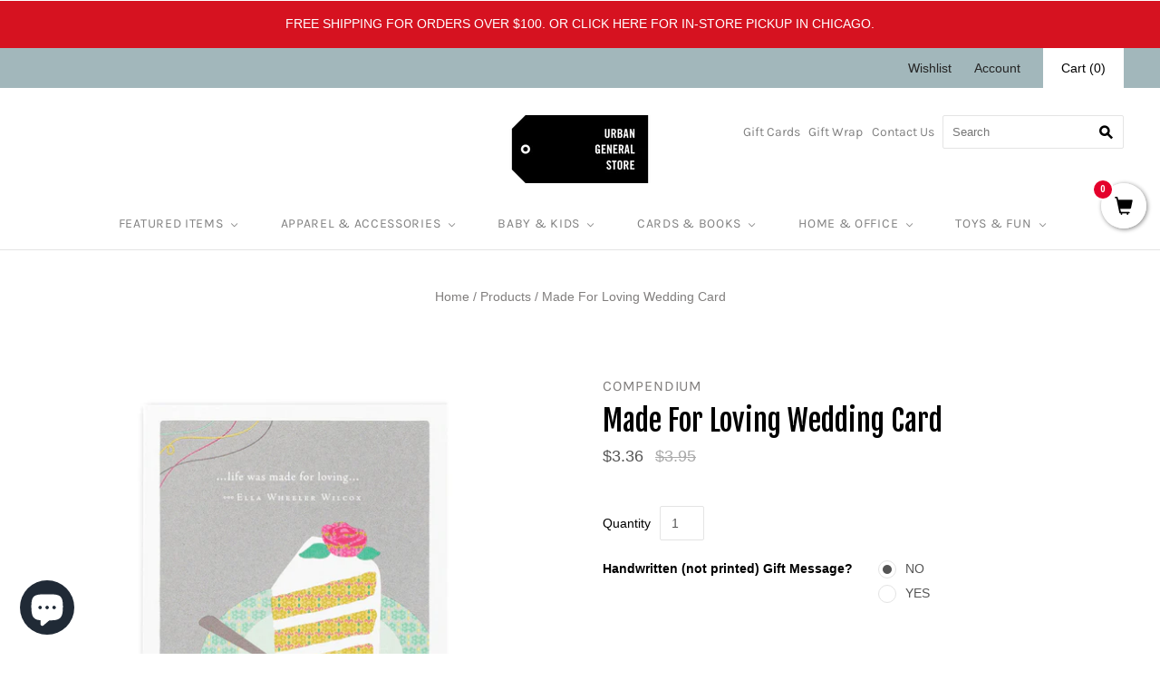

--- FILE ---
content_type: text/html; charset=utf-8
request_url: https://urbangeneralstore.com/products/com-positively-green-card-wedding-made-for-loving
body_size: 42827
content:















<!doctype html>
<html lang="en"
  class="
    no-js
    loading
  "
>
<head>
<!-- Global site tag (gtag.js) - Google Analytics -->
<script async src="https://www.googletagmanager.com/gtag/js?id=G-GZDJFDYGJK"></script>
<script>
  window.dataLayer = window.dataLayer || [];
  function gtag(){dataLayer.push(arguments);}
  gtag('js', new Date());

  gtag('config', 'G-GZDJFDYGJK');
</script>  
  <link rel="alternate" href="https://www.urbangeneralstore.com/" hreflang="en" />
  <meta name="facebook-domain-verification" content="jc2kog4775kfktqx9ub12cywaz7mss" />
  <!-- Infinite Options by ShopPad -->
<script>
  window.Shoppad = window.Shoppad || {},
  window.Shoppad.apps = window.Shoppad.apps || {},
  window.Shoppad.apps.infiniteoptions = window.Shoppad.apps.infiniteoptions || {},
  window.Shoppad.apps.infiniteoptions.submitPriceModCartAnyways = true;
</script>

<!-- Infinite Options Faster Loading Script by ShopPad -->
<script src="//d1liekpayvooaz.cloudfront.net/apps/customizery/customizery.js?shop=enjoy-urban-general-store.myshopify.com"></script>

  <meta name="google-site-verification" content="JZoNdOquGOp669mGGqtgjwsZdU25f4gtCU9Ca2CqpRk" />
  <meta charset="utf-8">
  <meta http-equiv="X-UA-Compatible" content="IE=edge,chrome=1">
<meta name="msvalidate.01" content="C47D0078EA9D58F2C7F4334BC6C34C43" />

  <title>
    Made For Loving Wedding Card from Compendium

    

    

    
      &#8211; Urban General Store
    
  </title>

  
    <meta name="description" content="…life was made for loving… -Ella Wheeler Wilcox Inside: Each other. Congratulations! Celebrate the most important people in your life with the best-selling Positively Green line of cards, which feature beautiful illustrations, thoughtful quotations, and a helpful green tip.  White paper envelope. 4.25″ x 5.38″." />
  

  
    <link rel="shortcut icon" href="//urbangeneralstore.com/cdn/shop/files/UGS_favicon_32x32.png?v=1739249216" type="image/png" />
  

  
    <link rel="canonical" href="https://urbangeneralstore.com/products/com-positively-green-card-wedding-made-for-loving" />
  
  <meta name="viewport" content="width=device-width,initial-scale=1" />

  
  <script>window.performance && window.performance.mark && window.performance.mark('shopify.content_for_header.start');</script><meta name="facebook-domain-verification" content="ltopanex8aau1nbm428i7q6c08m448">
<meta name="facebook-domain-verification" content="jc2kog4775kfktqx9ub12cywaz7mss">
<meta name="google-site-verification" content="JZoNdOquGOp669mGGqtgjwsZdU25f4gtCU9Ca2CqpRk">
<meta id="shopify-digital-wallet" name="shopify-digital-wallet" content="/16708729/digital_wallets/dialog">
<meta name="shopify-checkout-api-token" content="e3d0b49ebed52beaf6cc6318d26ca05b">
<link rel="alternate" type="application/json+oembed" href="https://urbangeneralstore.com/products/com-positively-green-card-wedding-made-for-loving.oembed">
<script async="async" src="/checkouts/internal/preloads.js?locale=en-US"></script>
<link rel="preconnect" href="https://shop.app" crossorigin="anonymous">
<script async="async" src="https://shop.app/checkouts/internal/preloads.js?locale=en-US&shop_id=16708729" crossorigin="anonymous"></script>
<script id="apple-pay-shop-capabilities" type="application/json">{"shopId":16708729,"countryCode":"US","currencyCode":"USD","merchantCapabilities":["supports3DS"],"merchantId":"gid:\/\/shopify\/Shop\/16708729","merchantName":"Urban General Store","requiredBillingContactFields":["postalAddress","email"],"requiredShippingContactFields":["postalAddress","email"],"shippingType":"shipping","supportedNetworks":["visa","masterCard","amex","discover","elo","jcb"],"total":{"type":"pending","label":"Urban General Store","amount":"1.00"},"shopifyPaymentsEnabled":true,"supportsSubscriptions":true}</script>
<script id="shopify-features" type="application/json">{"accessToken":"e3d0b49ebed52beaf6cc6318d26ca05b","betas":["rich-media-storefront-analytics"],"domain":"urbangeneralstore.com","predictiveSearch":true,"shopId":16708729,"locale":"en"}</script>
<script>var Shopify = Shopify || {};
Shopify.shop = "enjoy-urban-general-store.myshopify.com";
Shopify.locale = "en";
Shopify.currency = {"active":"USD","rate":"1.0"};
Shopify.country = "US";
Shopify.theme = {"name":"Grid v4.10.0 - Urban","id":81555554373,"schema_name":"Grid","schema_version":"4.10.0","theme_store_id":null,"role":"main"};
Shopify.theme.handle = "null";
Shopify.theme.style = {"id":null,"handle":null};
Shopify.cdnHost = "urbangeneralstore.com/cdn";
Shopify.routes = Shopify.routes || {};
Shopify.routes.root = "/";</script>
<script type="module">!function(o){(o.Shopify=o.Shopify||{}).modules=!0}(window);</script>
<script>!function(o){function n(){var o=[];function n(){o.push(Array.prototype.slice.apply(arguments))}return n.q=o,n}var t=o.Shopify=o.Shopify||{};t.loadFeatures=n(),t.autoloadFeatures=n()}(window);</script>
<script>
  window.ShopifyPay = window.ShopifyPay || {};
  window.ShopifyPay.apiHost = "shop.app\/pay";
  window.ShopifyPay.redirectState = null;
</script>
<script id="shop-js-analytics" type="application/json">{"pageType":"product"}</script>
<script defer="defer" async type="module" src="//urbangeneralstore.com/cdn/shopifycloud/shop-js/modules/v2/client.init-shop-cart-sync_IZsNAliE.en.esm.js"></script>
<script defer="defer" async type="module" src="//urbangeneralstore.com/cdn/shopifycloud/shop-js/modules/v2/chunk.common_0OUaOowp.esm.js"></script>
<script type="module">
  await import("//urbangeneralstore.com/cdn/shopifycloud/shop-js/modules/v2/client.init-shop-cart-sync_IZsNAliE.en.esm.js");
await import("//urbangeneralstore.com/cdn/shopifycloud/shop-js/modules/v2/chunk.common_0OUaOowp.esm.js");

  window.Shopify.SignInWithShop?.initShopCartSync?.({"fedCMEnabled":true,"windoidEnabled":true});

</script>
<script>
  window.Shopify = window.Shopify || {};
  if (!window.Shopify.featureAssets) window.Shopify.featureAssets = {};
  window.Shopify.featureAssets['shop-js'] = {"shop-cart-sync":["modules/v2/client.shop-cart-sync_DLOhI_0X.en.esm.js","modules/v2/chunk.common_0OUaOowp.esm.js"],"init-fed-cm":["modules/v2/client.init-fed-cm_C6YtU0w6.en.esm.js","modules/v2/chunk.common_0OUaOowp.esm.js"],"shop-button":["modules/v2/client.shop-button_BCMx7GTG.en.esm.js","modules/v2/chunk.common_0OUaOowp.esm.js"],"shop-cash-offers":["modules/v2/client.shop-cash-offers_BT26qb5j.en.esm.js","modules/v2/chunk.common_0OUaOowp.esm.js","modules/v2/chunk.modal_CGo_dVj3.esm.js"],"init-windoid":["modules/v2/client.init-windoid_B9PkRMql.en.esm.js","modules/v2/chunk.common_0OUaOowp.esm.js"],"init-shop-email-lookup-coordinator":["modules/v2/client.init-shop-email-lookup-coordinator_DZkqjsbU.en.esm.js","modules/v2/chunk.common_0OUaOowp.esm.js"],"shop-toast-manager":["modules/v2/client.shop-toast-manager_Di2EnuM7.en.esm.js","modules/v2/chunk.common_0OUaOowp.esm.js"],"shop-login-button":["modules/v2/client.shop-login-button_BtqW_SIO.en.esm.js","modules/v2/chunk.common_0OUaOowp.esm.js","modules/v2/chunk.modal_CGo_dVj3.esm.js"],"avatar":["modules/v2/client.avatar_BTnouDA3.en.esm.js"],"pay-button":["modules/v2/client.pay-button_CWa-C9R1.en.esm.js","modules/v2/chunk.common_0OUaOowp.esm.js"],"init-shop-cart-sync":["modules/v2/client.init-shop-cart-sync_IZsNAliE.en.esm.js","modules/v2/chunk.common_0OUaOowp.esm.js"],"init-customer-accounts":["modules/v2/client.init-customer-accounts_DenGwJTU.en.esm.js","modules/v2/client.shop-login-button_BtqW_SIO.en.esm.js","modules/v2/chunk.common_0OUaOowp.esm.js","modules/v2/chunk.modal_CGo_dVj3.esm.js"],"init-shop-for-new-customer-accounts":["modules/v2/client.init-shop-for-new-customer-accounts_JdHXxpS9.en.esm.js","modules/v2/client.shop-login-button_BtqW_SIO.en.esm.js","modules/v2/chunk.common_0OUaOowp.esm.js","modules/v2/chunk.modal_CGo_dVj3.esm.js"],"init-customer-accounts-sign-up":["modules/v2/client.init-customer-accounts-sign-up_D6__K_p8.en.esm.js","modules/v2/client.shop-login-button_BtqW_SIO.en.esm.js","modules/v2/chunk.common_0OUaOowp.esm.js","modules/v2/chunk.modal_CGo_dVj3.esm.js"],"checkout-modal":["modules/v2/client.checkout-modal_C_ZQDY6s.en.esm.js","modules/v2/chunk.common_0OUaOowp.esm.js","modules/v2/chunk.modal_CGo_dVj3.esm.js"],"shop-follow-button":["modules/v2/client.shop-follow-button_XetIsj8l.en.esm.js","modules/v2/chunk.common_0OUaOowp.esm.js","modules/v2/chunk.modal_CGo_dVj3.esm.js"],"lead-capture":["modules/v2/client.lead-capture_DvA72MRN.en.esm.js","modules/v2/chunk.common_0OUaOowp.esm.js","modules/v2/chunk.modal_CGo_dVj3.esm.js"],"shop-login":["modules/v2/client.shop-login_ClXNxyh6.en.esm.js","modules/v2/chunk.common_0OUaOowp.esm.js","modules/v2/chunk.modal_CGo_dVj3.esm.js"],"payment-terms":["modules/v2/client.payment-terms_CNlwjfZz.en.esm.js","modules/v2/chunk.common_0OUaOowp.esm.js","modules/v2/chunk.modal_CGo_dVj3.esm.js"]};
</script>
<script>(function() {
  var isLoaded = false;
  function asyncLoad() {
    if (isLoaded) return;
    isLoaded = true;
    var urls = ["\/\/satcb.azureedge.net\/Scripts\/satcb.min.js?shop=enjoy-urban-general-store.myshopify.com","\/\/d1liekpayvooaz.cloudfront.net\/apps\/customizery\/customizery.js?shop=enjoy-urban-general-store.myshopify.com","https:\/\/d23dclunsivw3h.cloudfront.net\/redirect-app.js?shop=enjoy-urban-general-store.myshopify.com","https:\/\/search-us3.omegacommerce.com\/instant\/initjs?ID=b59c8254-2990-4192-90c3-3f812bb94032\u0026shop=enjoy-urban-general-store.myshopify.com","https:\/\/static.ablestar.app\/link-manager\/404-tracker\/16708729\/24c70dc4-c26f-49d7-8e1c-ebc804c59bb9.js?shop=enjoy-urban-general-store.myshopify.com","https:\/\/na.shgcdn3.com\/pixel-collector.js?shop=enjoy-urban-general-store.myshopify.com"];
    for (var i = 0; i < urls.length; i++) {
      var s = document.createElement('script');
      s.type = 'text/javascript';
      s.async = true;
      s.src = urls[i];
      var x = document.getElementsByTagName('script')[0];
      x.parentNode.insertBefore(s, x);
    }
  };
  if(window.attachEvent) {
    window.attachEvent('onload', asyncLoad);
  } else {
    window.addEventListener('load', asyncLoad, false);
  }
})();</script>
<script id="__st">var __st={"a":16708729,"offset":-21600,"reqid":"7d0c36a4-9696-4994-a539-5ac02cbcb0ba-1768481772","pageurl":"urbangeneralstore.com\/products\/com-positively-green-card-wedding-made-for-loving","u":"6e58fed1b93d","p":"product","rtyp":"product","rid":6537342550085};</script>
<script>window.ShopifyPaypalV4VisibilityTracking = true;</script>
<script id="captcha-bootstrap">!function(){'use strict';const t='contact',e='account',n='new_comment',o=[[t,t],['blogs',n],['comments',n],[t,'customer']],c=[[e,'customer_login'],[e,'guest_login'],[e,'recover_customer_password'],[e,'create_customer']],r=t=>t.map((([t,e])=>`form[action*='/${t}']:not([data-nocaptcha='true']) input[name='form_type'][value='${e}']`)).join(','),a=t=>()=>t?[...document.querySelectorAll(t)].map((t=>t.form)):[];function s(){const t=[...o],e=r(t);return a(e)}const i='password',u='form_key',d=['recaptcha-v3-token','g-recaptcha-response','h-captcha-response',i],f=()=>{try{return window.sessionStorage}catch{return}},m='__shopify_v',_=t=>t.elements[u];function p(t,e,n=!1){try{const o=window.sessionStorage,c=JSON.parse(o.getItem(e)),{data:r}=function(t){const{data:e,action:n}=t;return t[m]||n?{data:e,action:n}:{data:t,action:n}}(c);for(const[e,n]of Object.entries(r))t.elements[e]&&(t.elements[e].value=n);n&&o.removeItem(e)}catch(o){console.error('form repopulation failed',{error:o})}}const l='form_type',E='cptcha';function T(t){t.dataset[E]=!0}const w=window,h=w.document,L='Shopify',v='ce_forms',y='captcha';let A=!1;((t,e)=>{const n=(g='f06e6c50-85a8-45c8-87d0-21a2b65856fe',I='https://cdn.shopify.com/shopifycloud/storefront-forms-hcaptcha/ce_storefront_forms_captcha_hcaptcha.v1.5.2.iife.js',D={infoText:'Protected by hCaptcha',privacyText:'Privacy',termsText:'Terms'},(t,e,n)=>{const o=w[L][v],c=o.bindForm;if(c)return c(t,g,e,D).then(n);var r;o.q.push([[t,g,e,D],n]),r=I,A||(h.body.append(Object.assign(h.createElement('script'),{id:'captcha-provider',async:!0,src:r})),A=!0)});var g,I,D;w[L]=w[L]||{},w[L][v]=w[L][v]||{},w[L][v].q=[],w[L][y]=w[L][y]||{},w[L][y].protect=function(t,e){n(t,void 0,e),T(t)},Object.freeze(w[L][y]),function(t,e,n,w,h,L){const[v,y,A,g]=function(t,e,n){const i=e?o:[],u=t?c:[],d=[...i,...u],f=r(d),m=r(i),_=r(d.filter((([t,e])=>n.includes(e))));return[a(f),a(m),a(_),s()]}(w,h,L),I=t=>{const e=t.target;return e instanceof HTMLFormElement?e:e&&e.form},D=t=>v().includes(t);t.addEventListener('submit',(t=>{const e=I(t);if(!e)return;const n=D(e)&&!e.dataset.hcaptchaBound&&!e.dataset.recaptchaBound,o=_(e),c=g().includes(e)&&(!o||!o.value);(n||c)&&t.preventDefault(),c&&!n&&(function(t){try{if(!f())return;!function(t){const e=f();if(!e)return;const n=_(t);if(!n)return;const o=n.value;o&&e.removeItem(o)}(t);const e=Array.from(Array(32),(()=>Math.random().toString(36)[2])).join('');!function(t,e){_(t)||t.append(Object.assign(document.createElement('input'),{type:'hidden',name:u})),t.elements[u].value=e}(t,e),function(t,e){const n=f();if(!n)return;const o=[...t.querySelectorAll(`input[type='${i}']`)].map((({name:t})=>t)),c=[...d,...o],r={};for(const[a,s]of new FormData(t).entries())c.includes(a)||(r[a]=s);n.setItem(e,JSON.stringify({[m]:1,action:t.action,data:r}))}(t,e)}catch(e){console.error('failed to persist form',e)}}(e),e.submit())}));const S=(t,e)=>{t&&!t.dataset[E]&&(n(t,e.some((e=>e===t))),T(t))};for(const o of['focusin','change'])t.addEventListener(o,(t=>{const e=I(t);D(e)&&S(e,y())}));const B=e.get('form_key'),M=e.get(l),P=B&&M;t.addEventListener('DOMContentLoaded',(()=>{const t=y();if(P)for(const e of t)e.elements[l].value===M&&p(e,B);[...new Set([...A(),...v().filter((t=>'true'===t.dataset.shopifyCaptcha))])].forEach((e=>S(e,t)))}))}(h,new URLSearchParams(w.location.search),n,t,e,['guest_login'])})(!0,!0)}();</script>
<script integrity="sha256-4kQ18oKyAcykRKYeNunJcIwy7WH5gtpwJnB7kiuLZ1E=" data-source-attribution="shopify.loadfeatures" defer="defer" src="//urbangeneralstore.com/cdn/shopifycloud/storefront/assets/storefront/load_feature-a0a9edcb.js" crossorigin="anonymous"></script>
<script crossorigin="anonymous" defer="defer" src="//urbangeneralstore.com/cdn/shopifycloud/storefront/assets/shopify_pay/storefront-65b4c6d7.js?v=20250812"></script>
<script data-source-attribution="shopify.dynamic_checkout.dynamic.init">var Shopify=Shopify||{};Shopify.PaymentButton=Shopify.PaymentButton||{isStorefrontPortableWallets:!0,init:function(){window.Shopify.PaymentButton.init=function(){};var t=document.createElement("script");t.src="https://urbangeneralstore.com/cdn/shopifycloud/portable-wallets/latest/portable-wallets.en.js",t.type="module",document.head.appendChild(t)}};
</script>
<script data-source-attribution="shopify.dynamic_checkout.buyer_consent">
  function portableWalletsHideBuyerConsent(e){var t=document.getElementById("shopify-buyer-consent"),n=document.getElementById("shopify-subscription-policy-button");t&&n&&(t.classList.add("hidden"),t.setAttribute("aria-hidden","true"),n.removeEventListener("click",e))}function portableWalletsShowBuyerConsent(e){var t=document.getElementById("shopify-buyer-consent"),n=document.getElementById("shopify-subscription-policy-button");t&&n&&(t.classList.remove("hidden"),t.removeAttribute("aria-hidden"),n.addEventListener("click",e))}window.Shopify?.PaymentButton&&(window.Shopify.PaymentButton.hideBuyerConsent=portableWalletsHideBuyerConsent,window.Shopify.PaymentButton.showBuyerConsent=portableWalletsShowBuyerConsent);
</script>
<script data-source-attribution="shopify.dynamic_checkout.cart.bootstrap">document.addEventListener("DOMContentLoaded",(function(){function t(){return document.querySelector("shopify-accelerated-checkout-cart, shopify-accelerated-checkout")}if(t())Shopify.PaymentButton.init();else{new MutationObserver((function(e,n){t()&&(Shopify.PaymentButton.init(),n.disconnect())})).observe(document.body,{childList:!0,subtree:!0})}}));
</script>
<link id="shopify-accelerated-checkout-styles" rel="stylesheet" media="screen" href="https://urbangeneralstore.com/cdn/shopifycloud/portable-wallets/latest/accelerated-checkout-backwards-compat.css" crossorigin="anonymous">
<style id="shopify-accelerated-checkout-cart">
        #shopify-buyer-consent {
  margin-top: 1em;
  display: inline-block;
  width: 100%;
}

#shopify-buyer-consent.hidden {
  display: none;
}

#shopify-subscription-policy-button {
  background: none;
  border: none;
  padding: 0;
  text-decoration: underline;
  font-size: inherit;
  cursor: pointer;
}

#shopify-subscription-policy-button::before {
  box-shadow: none;
}

      </style>

<script>window.performance && window.performance.mark && window.performance.mark('shopify.content_for_header.end');</script>
  





  <script type="text/javascript">
    
      window.__shgMoneyFormat = window.__shgMoneyFormat || {"USD":{"currency":"USD","currency_symbol":"$","currency_symbol_location":"left","decimal_places":2,"decimal_separator":".","thousands_separator":","}};
    
    window.__shgCurrentCurrencyCode = window.__shgCurrentCurrencyCode || {
      currency: "USD",
      currency_symbol: "$",
      decimal_separator: ".",
      thousands_separator: ",",
      decimal_places: 2,
      currency_symbol_location: "left"
    };
  </script>




  
  















<meta property="og:site_name" content="Urban General Store">
<meta property="og:url" content="https://urbangeneralstore.com/products/com-positively-green-card-wedding-made-for-loving">
<meta property="og:title" content="Made For Loving Wedding Card">
<meta property="og:type" content="website">
<meta property="og:description" content="…life was made for loving… -Ella Wheeler Wilcox Inside: Each other. Congratulations! Celebrate the most important people in your life with the best-selling Positively Green line of cards, which feature beautiful illustrations, thoughtful quotations, and a helpful green tip.  White paper envelope. 4.25″ x 5.38″.">




    
    
    

    
    
    <meta
      property="og:image"
      content="https://urbangeneralstore.com/cdn/shop/products/compendium-cards-love-wedding-made-for-loving-wedding-card-27977681829957_1200x1200.png?v=1628349537"
    />
    <meta
      property="og:image:secure_url"
      content="https://urbangeneralstore.com/cdn/shop/products/compendium-cards-love-wedding-made-for-loving-wedding-card-27977681829957_1200x1200.png?v=1628349537"
    />
    <meta property="og:image:width" content="1200" />
    <meta property="og:image:height" content="1200" />
    
    
    <meta property="og:image:alt" content="Made For Loving Wedding Card Compendium Cards - Love - Wedding" />
  









  <meta name="twitter:site" content="@urbangenstore">








<meta name="twitter:title" content="Made For Loving Wedding Card from Compendium">
<meta name="twitter:description" content="…life was made for loving… -Ella Wheeler Wilcox Inside: Each other. Congratulations! Celebrate the most important people in your life with the best-selling Positively Green line of cards, which feature beautiful illustrations, thoughtful quotations, and a helpful green tip.  White paper envelope. 4.25″ x 5.38″.">


    
    
    
      
      
      <meta name="twitter:card" content="summary">
    
    
    <meta
      property="twitter:image"
      content="https://urbangeneralstore.com/cdn/shop/products/compendium-cards-love-wedding-made-for-loving-wedding-card-27977681829957_1200x1200_crop_center.png?v=1628349537"
    />
    <meta property="twitter:image:width" content="1200" />
    <meta property="twitter:image:height" content="1200" />
    
    
    <meta property="twitter:image:alt" content="Made For Loving Wedding Card Compendium Cards - Love - Wedding" />
  



  <!-- Theme CSS -->
  <link href="//urbangeneralstore.com/cdn/shop/t/23/assets/theme.css?v=9208750790287808191762138640" rel="stylesheet" type="text/css" media="all" />
  <link href="//urbangeneralstore.com/cdn/shop/t/23/assets/custom.scss?v=114149741274768765441668718027" rel="stylesheet" type="text/css" media="all" />

  

  <!-- Third Party JS Libraries -->
  <script src="//urbangeneralstore.com/cdn/shop/t/23/assets/modernizr-2.8.2.min.js?v=38612161053245547031606337062" type="text/javascript"></script>

  <!-- Theme object -->
  <script>
  var Theme = {};
  Theme.version = "4.10.0";

  Theme.currency = "USD";
  Theme.moneyFormat = "${{amount}}";

  Theme.pleaseSelectText = "Please Select";

  Theme.addToCartSuccess = "**product** has been successfully added to your **cart_link**. Feel free to **continue_link**.";

  

  Theme.shippingCalculator = true;
  Theme.shippingButton = "Calculate shipping";
  Theme.shippingDisabled = "Calculating...";

  

  Theme.shippingCalcErrorMessage = "Error: zip / postal code --error_message--";
  Theme.shippingCalcMultiRates = "There are --number_of_rates-- shipping rates available for --address--, starting at --rate--.";
  Theme.shippingCalcOneRate = "There is one shipping rate available for --address--.";
  Theme.shippingCalcNoRates = "We do not ship to this destination.";
  Theme.shippingCalcRateValues = "--rate_title-- at --rate--";

  Theme.routes = {
    "root_url": "/",
    "account_url": "/account",
    "account_login_url": "/account/login",
    "account_logout_url": "/account/logout",
    "account_register_url": "/account/register",
    "account_addresses_url": "/account/addresses",
    "collections_url": "/collections",
    "all_products_collection_url": "/collections/all",
    "search_url": "/search",
    "cart_url": "/cart",
    "cart_add_url": "/cart/add",
    "cart_change_url": "/cart/change",
    "cart_clear_url": "/cart/clear",
    "product_recommendations_url": "/recommendations/products",
  };
</script>


  <script>
    window.products = {};
  </script>
<!-- Google Tag Manager -->
  <script>(function(w,d,s,l,i){w[l]=w[l]||[];w[l].push({'gtm.start':
  new Date().getTime(),event:'gtm.js'});var f=d.getElementsByTagName(s)[0],
  j=d.createElement(s),dl=l!='dataLayer'?'&l='+l:'';j.async=true;j.src=
  'https://www.googletagmanager.com/gtm.js?id='+i+dl;f.parentNode.insertBefore(j,f);
  })(window,document,'script','dataLayer','GTM-W3VSMHZ');</script>
  <!-- End Google Tag Manager -->

<script>
    
    
    
    
    var gsf_conversion_data = {page_type : 'product', event : 'view_item', data : {product_data : [{variant_id : 39249201987653, product_id : 6537342550085, name : "Made For Loving Wedding Card", price : "3.36", currency : "USD", sku : "210000030120", brand : "Compendium", variant : "Default Title", category : "Cards - Love - Wedding", quantity : "3" }], total_price : "3.36", shop_currency : "USD"}};
    
</script>

  

<script type="text/javascript">
  
    window.SHG_CUSTOMER = null;
  
</script>







<!-- BEGIN app block: shopify://apps/ablestar-link-manager/blocks/redirects/26ef6009-1faf-421e-947d-c345b32a0646 -->
<!-- normal page, check to see if we have logs to send -->
<script>
const abstUrlEndpoint = "https://linkmanager.ablestar.app/public/log";

if (window.localStorage['ablestar_redirect_log'] !== undefined) {
    var xhr = new XMLHttpRequest();

    // Specify the request type (POST), URL, and asynchronous flag
    xhr.open("POST", abstUrlEndpoint, true);

    // Set the request headers to indicate that you are sending JSON data
    xhr.setRequestHeader("Content-Type", "application/json");

    // Set up a callback function to handle the response
    xhr.onreadystatechange = function () {
        if (xhr.readyState === 4 && xhr.status === 200) {
            localStorage.removeItem('ablestar_redirect_log');
        }
    };
    xhr.send(window.localStorage['ablestar_redirect_log']);
}
</script>


</script>

<!-- END app block --><!-- BEGIN app block: shopify://apps/simprosys-google-shopping-feed/blocks/core_settings_block/1f0b859e-9fa6-4007-97e8-4513aff5ff3b --><!-- BEGIN: GSF App Core Tags & Scripts by Simprosys Google Shopping Feed -->









<!-- END: GSF App Core Tags & Scripts by Simprosys Google Shopping Feed -->
<!-- END app block --><!-- BEGIN app block: shopify://apps/klaviyo-email-marketing-sms/blocks/klaviyo-onsite-embed/2632fe16-c075-4321-a88b-50b567f42507 -->












  <script async src="https://static.klaviyo.com/onsite/js/QmacBR/klaviyo.js?company_id=QmacBR"></script>
  <script>!function(){if(!window.klaviyo){window._klOnsite=window._klOnsite||[];try{window.klaviyo=new Proxy({},{get:function(n,i){return"push"===i?function(){var n;(n=window._klOnsite).push.apply(n,arguments)}:function(){for(var n=arguments.length,o=new Array(n),w=0;w<n;w++)o[w]=arguments[w];var t="function"==typeof o[o.length-1]?o.pop():void 0,e=new Promise((function(n){window._klOnsite.push([i].concat(o,[function(i){t&&t(i),n(i)}]))}));return e}}})}catch(n){window.klaviyo=window.klaviyo||[],window.klaviyo.push=function(){var n;(n=window._klOnsite).push.apply(n,arguments)}}}}();</script>

  
    <script id="viewed_product">
      if (item == null) {
        var _learnq = _learnq || [];

        var MetafieldReviews = null
        var MetafieldYotpoRating = null
        var MetafieldYotpoCount = null
        var MetafieldLooxRating = null
        var MetafieldLooxCount = null
        var okendoProduct = null
        var okendoProductReviewCount = null
        var okendoProductReviewAverageValue = null
        try {
          // The following fields are used for Customer Hub recently viewed in order to add reviews.
          // This information is not part of __kla_viewed. Instead, it is part of __kla_viewed_reviewed_items
          MetafieldReviews = {};
          MetafieldYotpoRating = null
          MetafieldYotpoCount = null
          MetafieldLooxRating = null
          MetafieldLooxCount = null

          okendoProduct = null
          // If the okendo metafield is not legacy, it will error, which then requires the new json formatted data
          if (okendoProduct && 'error' in okendoProduct) {
            okendoProduct = null
          }
          okendoProductReviewCount = okendoProduct ? okendoProduct.reviewCount : null
          okendoProductReviewAverageValue = okendoProduct ? okendoProduct.reviewAverageValue : null
        } catch (error) {
          console.error('Error in Klaviyo onsite reviews tracking:', error);
        }

        var item = {
          Name: "Made For Loving Wedding Card",
          ProductID: 6537342550085,
          Categories: ["All Products","All Sale Items 🏷️","All You Need Is Love","Brand New Items","Cards \u0026 Books","Cards By Theme","Compendium Greeting Cards","Greeting Cards, Postcards \u0026 Notecards","Love Cards","Most Wish-Listed Gifts","Sale 🏷 Cards \u0026 Notecards","TikTok Shop","Valentine's Day Cards","Wedding, Engagement \u0026 Anniversary Cards"],
          ImageURL: "https://urbangeneralstore.com/cdn/shop/products/compendium-cards-love-wedding-made-for-loving-wedding-card-27977681829957_grande.png?v=1628349537",
          URL: "https://urbangeneralstore.com/products/com-positively-green-card-wedding-made-for-loving",
          Brand: "Compendium",
          Price: "$3.36",
          Value: "3.36",
          CompareAtPrice: "$3.95"
        };
        _learnq.push(['track', 'Viewed Product', item]);
        _learnq.push(['trackViewedItem', {
          Title: item.Name,
          ItemId: item.ProductID,
          Categories: item.Categories,
          ImageUrl: item.ImageURL,
          Url: item.URL,
          Metadata: {
            Brand: item.Brand,
            Price: item.Price,
            Value: item.Value,
            CompareAtPrice: item.CompareAtPrice
          },
          metafields:{
            reviews: MetafieldReviews,
            yotpo:{
              rating: MetafieldYotpoRating,
              count: MetafieldYotpoCount,
            },
            loox:{
              rating: MetafieldLooxRating,
              count: MetafieldLooxCount,
            },
            okendo: {
              rating: okendoProductReviewAverageValue,
              count: okendoProductReviewCount,
            }
          }
        }]);
      }
    </script>
  




  <script>
    window.klaviyoReviewsProductDesignMode = false
  </script>



  <!-- BEGIN app snippet: customer-hub-data --><script>
  if (!window.customerHub) {
    window.customerHub = {};
  }
  window.customerHub.storefrontRoutes = {
    login: "/account/login?return_url=%2F%23k-hub",
    register: "/account/register?return_url=%2F%23k-hub",
    logout: "/account/logout",
    profile: "/account",
    addresses: "/account/addresses",
  };
  
  window.customerHub.userId = null;
  
  window.customerHub.storeDomain = "enjoy-urban-general-store.myshopify.com";

  
    window.customerHub.activeProduct = {
      name: "Made For Loving Wedding Card",
      category: null,
      imageUrl: "https://urbangeneralstore.com/cdn/shop/products/compendium-cards-love-wedding-made-for-loving-wedding-card-27977681829957_grande.png?v=1628349537",
      id: "6537342550085",
      link: "https://urbangeneralstore.com/products/com-positively-green-card-wedding-made-for-loving",
      variants: [
        
          {
            id: "39249201987653",
            
            imageUrl: null,
            
            price: "336",
            currency: "USD",
            availableForSale: true,
            title: "Default Title",
          },
        
      ],
    };
    window.customerHub.activeProduct.variants.forEach((variant) => {
        
        variant.price = `${variant.price.slice(0, -2)}.${variant.price.slice(-2)}`;
    });
  

  
    window.customerHub.storeLocale = {
        currentLanguage: 'en',
        currentCountry: 'US',
        availableLanguages: [
          
            {
              iso_code: 'en',
              endonym_name: 'English'
            }
          
        ],
        availableCountries: [
          
            {
              iso_code: 'US',
              name: 'United States',
              currency_code: 'USD'
            }
          
        ]
    };
  
</script>
<!-- END app snippet -->





<!-- END app block --><script src="https://cdn.shopify.com/extensions/7bc9bb47-adfa-4267-963e-cadee5096caf/inbox-1252/assets/inbox-chat-loader.js" type="text/javascript" defer="defer"></script>
<link href="https://monorail-edge.shopifysvc.com" rel="dns-prefetch">
<script>(function(){if ("sendBeacon" in navigator && "performance" in window) {try {var session_token_from_headers = performance.getEntriesByType('navigation')[0].serverTiming.find(x => x.name == '_s').description;} catch {var session_token_from_headers = undefined;}var session_cookie_matches = document.cookie.match(/_shopify_s=([^;]*)/);var session_token_from_cookie = session_cookie_matches && session_cookie_matches.length === 2 ? session_cookie_matches[1] : "";var session_token = session_token_from_headers || session_token_from_cookie || "";function handle_abandonment_event(e) {var entries = performance.getEntries().filter(function(entry) {return /monorail-edge.shopifysvc.com/.test(entry.name);});if (!window.abandonment_tracked && entries.length === 0) {window.abandonment_tracked = true;var currentMs = Date.now();var navigation_start = performance.timing.navigationStart;var payload = {shop_id: 16708729,url: window.location.href,navigation_start,duration: currentMs - navigation_start,session_token,page_type: "product"};window.navigator.sendBeacon("https://monorail-edge.shopifysvc.com/v1/produce", JSON.stringify({schema_id: "online_store_buyer_site_abandonment/1.1",payload: payload,metadata: {event_created_at_ms: currentMs,event_sent_at_ms: currentMs}}));}}window.addEventListener('pagehide', handle_abandonment_event);}}());</script>
<script id="web-pixels-manager-setup">(function e(e,d,r,n,o){if(void 0===o&&(o={}),!Boolean(null===(a=null===(i=window.Shopify)||void 0===i?void 0:i.analytics)||void 0===a?void 0:a.replayQueue)){var i,a;window.Shopify=window.Shopify||{};var t=window.Shopify;t.analytics=t.analytics||{};var s=t.analytics;s.replayQueue=[],s.publish=function(e,d,r){return s.replayQueue.push([e,d,r]),!0};try{self.performance.mark("wpm:start")}catch(e){}var l=function(){var e={modern:/Edge?\/(1{2}[4-9]|1[2-9]\d|[2-9]\d{2}|\d{4,})\.\d+(\.\d+|)|Firefox\/(1{2}[4-9]|1[2-9]\d|[2-9]\d{2}|\d{4,})\.\d+(\.\d+|)|Chrom(ium|e)\/(9{2}|\d{3,})\.\d+(\.\d+|)|(Maci|X1{2}).+ Version\/(15\.\d+|(1[6-9]|[2-9]\d|\d{3,})\.\d+)([,.]\d+|)( \(\w+\)|)( Mobile\/\w+|) Safari\/|Chrome.+OPR\/(9{2}|\d{3,})\.\d+\.\d+|(CPU[ +]OS|iPhone[ +]OS|CPU[ +]iPhone|CPU IPhone OS|CPU iPad OS)[ +]+(15[._]\d+|(1[6-9]|[2-9]\d|\d{3,})[._]\d+)([._]\d+|)|Android:?[ /-](13[3-9]|1[4-9]\d|[2-9]\d{2}|\d{4,})(\.\d+|)(\.\d+|)|Android.+Firefox\/(13[5-9]|1[4-9]\d|[2-9]\d{2}|\d{4,})\.\d+(\.\d+|)|Android.+Chrom(ium|e)\/(13[3-9]|1[4-9]\d|[2-9]\d{2}|\d{4,})\.\d+(\.\d+|)|SamsungBrowser\/([2-9]\d|\d{3,})\.\d+/,legacy:/Edge?\/(1[6-9]|[2-9]\d|\d{3,})\.\d+(\.\d+|)|Firefox\/(5[4-9]|[6-9]\d|\d{3,})\.\d+(\.\d+|)|Chrom(ium|e)\/(5[1-9]|[6-9]\d|\d{3,})\.\d+(\.\d+|)([\d.]+$|.*Safari\/(?![\d.]+ Edge\/[\d.]+$))|(Maci|X1{2}).+ Version\/(10\.\d+|(1[1-9]|[2-9]\d|\d{3,})\.\d+)([,.]\d+|)( \(\w+\)|)( Mobile\/\w+|) Safari\/|Chrome.+OPR\/(3[89]|[4-9]\d|\d{3,})\.\d+\.\d+|(CPU[ +]OS|iPhone[ +]OS|CPU[ +]iPhone|CPU IPhone OS|CPU iPad OS)[ +]+(10[._]\d+|(1[1-9]|[2-9]\d|\d{3,})[._]\d+)([._]\d+|)|Android:?[ /-](13[3-9]|1[4-9]\d|[2-9]\d{2}|\d{4,})(\.\d+|)(\.\d+|)|Mobile Safari.+OPR\/([89]\d|\d{3,})\.\d+\.\d+|Android.+Firefox\/(13[5-9]|1[4-9]\d|[2-9]\d{2}|\d{4,})\.\d+(\.\d+|)|Android.+Chrom(ium|e)\/(13[3-9]|1[4-9]\d|[2-9]\d{2}|\d{4,})\.\d+(\.\d+|)|Android.+(UC? ?Browser|UCWEB|U3)[ /]?(15\.([5-9]|\d{2,})|(1[6-9]|[2-9]\d|\d{3,})\.\d+)\.\d+|SamsungBrowser\/(5\.\d+|([6-9]|\d{2,})\.\d+)|Android.+MQ{2}Browser\/(14(\.(9|\d{2,})|)|(1[5-9]|[2-9]\d|\d{3,})(\.\d+|))(\.\d+|)|K[Aa][Ii]OS\/(3\.\d+|([4-9]|\d{2,})\.\d+)(\.\d+|)/},d=e.modern,r=e.legacy,n=navigator.userAgent;return n.match(d)?"modern":n.match(r)?"legacy":"unknown"}(),u="modern"===l?"modern":"legacy",c=(null!=n?n:{modern:"",legacy:""})[u],f=function(e){return[e.baseUrl,"/wpm","/b",e.hashVersion,"modern"===e.buildTarget?"m":"l",".js"].join("")}({baseUrl:d,hashVersion:r,buildTarget:u}),m=function(e){var d=e.version,r=e.bundleTarget,n=e.surface,o=e.pageUrl,i=e.monorailEndpoint;return{emit:function(e){var a=e.status,t=e.errorMsg,s=(new Date).getTime(),l=JSON.stringify({metadata:{event_sent_at_ms:s},events:[{schema_id:"web_pixels_manager_load/3.1",payload:{version:d,bundle_target:r,page_url:o,status:a,surface:n,error_msg:t},metadata:{event_created_at_ms:s}}]});if(!i)return console&&console.warn&&console.warn("[Web Pixels Manager] No Monorail endpoint provided, skipping logging."),!1;try{return self.navigator.sendBeacon.bind(self.navigator)(i,l)}catch(e){}var u=new XMLHttpRequest;try{return u.open("POST",i,!0),u.setRequestHeader("Content-Type","text/plain"),u.send(l),!0}catch(e){return console&&console.warn&&console.warn("[Web Pixels Manager] Got an unhandled error while logging to Monorail."),!1}}}}({version:r,bundleTarget:l,surface:e.surface,pageUrl:self.location.href,monorailEndpoint:e.monorailEndpoint});try{o.browserTarget=l,function(e){var d=e.src,r=e.async,n=void 0===r||r,o=e.onload,i=e.onerror,a=e.sri,t=e.scriptDataAttributes,s=void 0===t?{}:t,l=document.createElement("script"),u=document.querySelector("head"),c=document.querySelector("body");if(l.async=n,l.src=d,a&&(l.integrity=a,l.crossOrigin="anonymous"),s)for(var f in s)if(Object.prototype.hasOwnProperty.call(s,f))try{l.dataset[f]=s[f]}catch(e){}if(o&&l.addEventListener("load",o),i&&l.addEventListener("error",i),u)u.appendChild(l);else{if(!c)throw new Error("Did not find a head or body element to append the script");c.appendChild(l)}}({src:f,async:!0,onload:function(){if(!function(){var e,d;return Boolean(null===(d=null===(e=window.Shopify)||void 0===e?void 0:e.analytics)||void 0===d?void 0:d.initialized)}()){var d=window.webPixelsManager.init(e)||void 0;if(d){var r=window.Shopify.analytics;r.replayQueue.forEach((function(e){var r=e[0],n=e[1],o=e[2];d.publishCustomEvent(r,n,o)})),r.replayQueue=[],r.publish=d.publishCustomEvent,r.visitor=d.visitor,r.initialized=!0}}},onerror:function(){return m.emit({status:"failed",errorMsg:"".concat(f," has failed to load")})},sri:function(e){var d=/^sha384-[A-Za-z0-9+/=]+$/;return"string"==typeof e&&d.test(e)}(c)?c:"",scriptDataAttributes:o}),m.emit({status:"loading"})}catch(e){m.emit({status:"failed",errorMsg:(null==e?void 0:e.message)||"Unknown error"})}}})({shopId: 16708729,storefrontBaseUrl: "https://urbangeneralstore.com",extensionsBaseUrl: "https://extensions.shopifycdn.com/cdn/shopifycloud/web-pixels-manager",monorailEndpoint: "https://monorail-edge.shopifysvc.com/unstable/produce_batch",surface: "storefront-renderer",enabledBetaFlags: ["2dca8a86"],webPixelsConfigList: [{"id":"1324744773","configuration":"{\"accountID\":\"QmacBR\",\"webPixelConfig\":\"eyJlbmFibGVBZGRlZFRvQ2FydEV2ZW50cyI6IHRydWV9\"}","eventPayloadVersion":"v1","runtimeContext":"STRICT","scriptVersion":"524f6c1ee37bacdca7657a665bdca589","type":"APP","apiClientId":123074,"privacyPurposes":["ANALYTICS","MARKETING"],"dataSharingAdjustments":{"protectedCustomerApprovalScopes":["read_customer_address","read_customer_email","read_customer_name","read_customer_personal_data","read_customer_phone"]}},{"id":"1249706053","configuration":"{\"account_ID\":\"103544\",\"google_analytics_tracking_tag\":\"1\",\"measurement_id\":\"2\",\"api_secret\":\"3\",\"shop_settings\":\"{\\\"custom_pixel_script\\\":\\\"https:\\\\\\\/\\\\\\\/storage.googleapis.com\\\\\\\/gsf-scripts\\\\\\\/custom-pixels\\\\\\\/enjoy-urban-general-store.js\\\"}\"}","eventPayloadVersion":"v1","runtimeContext":"LAX","scriptVersion":"c6b888297782ed4a1cba19cda43d6625","type":"APP","apiClientId":1558137,"privacyPurposes":[],"dataSharingAdjustments":{"protectedCustomerApprovalScopes":["read_customer_address","read_customer_email","read_customer_name","read_customer_personal_data","read_customer_phone"]}},{"id":"801079365","configuration":"{\"site_id\":\"23d13783-ef2d-4d7d-9516-0a010e91263f\",\"analytics_endpoint\":\"https:\\\/\\\/na.shgcdn3.com\"}","eventPayloadVersion":"v1","runtimeContext":"STRICT","scriptVersion":"695709fc3f146fa50a25299517a954f2","type":"APP","apiClientId":1158168,"privacyPurposes":["ANALYTICS","MARKETING","SALE_OF_DATA"],"dataSharingAdjustments":{"protectedCustomerApprovalScopes":["read_customer_personal_data"]}},{"id":"374276165","configuration":"{\"pixelId\":\"3edc5222-b2b1-4b31-8be1-8396b203f967\"}","eventPayloadVersion":"v1","runtimeContext":"STRICT","scriptVersion":"c119f01612c13b62ab52809eb08154bb","type":"APP","apiClientId":2556259,"privacyPurposes":["ANALYTICS","MARKETING","SALE_OF_DATA"],"dataSharingAdjustments":{"protectedCustomerApprovalScopes":["read_customer_address","read_customer_email","read_customer_name","read_customer_personal_data","read_customer_phone"]}},{"id":"362446917","configuration":"{\"config\":\"{\\\"pixel_id\\\":\\\"G-GZDJFDYGJK\\\",\\\"google_tag_ids\\\":[\\\"G-GZDJFDYGJK\\\"],\\\"target_country\\\":\\\"US\\\",\\\"gtag_events\\\":[{\\\"type\\\":\\\"begin_checkout\\\",\\\"action_label\\\":\\\"G-GZDJFDYGJK\\\"},{\\\"type\\\":\\\"search\\\",\\\"action_label\\\":\\\"G-GZDJFDYGJK\\\"},{\\\"type\\\":\\\"view_item\\\",\\\"action_label\\\":\\\"G-GZDJFDYGJK\\\"},{\\\"type\\\":\\\"purchase\\\",\\\"action_label\\\":\\\"G-GZDJFDYGJK\\\"},{\\\"type\\\":\\\"page_view\\\",\\\"action_label\\\":\\\"G-GZDJFDYGJK\\\"},{\\\"type\\\":\\\"add_payment_info\\\",\\\"action_label\\\":\\\"G-GZDJFDYGJK\\\"},{\\\"type\\\":\\\"add_to_cart\\\",\\\"action_label\\\":\\\"G-GZDJFDYGJK\\\"}],\\\"enable_monitoring_mode\\\":false}\"}","eventPayloadVersion":"v1","runtimeContext":"OPEN","scriptVersion":"b2a88bafab3e21179ed38636efcd8a93","type":"APP","apiClientId":1780363,"privacyPurposes":[],"dataSharingAdjustments":{"protectedCustomerApprovalScopes":["read_customer_address","read_customer_email","read_customer_name","read_customer_personal_data","read_customer_phone"]}},{"id":"343703621","configuration":"{\"swymApiEndpoint\":\"https:\/\/swymstore-v3free-01.swymrelay.com\",\"swymTier\":\"v3free-01\"}","eventPayloadVersion":"v1","runtimeContext":"STRICT","scriptVersion":"5b6f6917e306bc7f24523662663331c0","type":"APP","apiClientId":1350849,"privacyPurposes":["ANALYTICS","MARKETING","PREFERENCES"],"dataSharingAdjustments":{"protectedCustomerApprovalScopes":["read_customer_email","read_customer_name","read_customer_personal_data","read_customer_phone"]}},{"id":"315654213","configuration":"{\"pixelCode\":\"CKNFP83C77UA7NMSFRR0\"}","eventPayloadVersion":"v1","runtimeContext":"STRICT","scriptVersion":"22e92c2ad45662f435e4801458fb78cc","type":"APP","apiClientId":4383523,"privacyPurposes":["ANALYTICS","MARKETING","SALE_OF_DATA"],"dataSharingAdjustments":{"protectedCustomerApprovalScopes":["read_customer_address","read_customer_email","read_customer_name","read_customer_personal_data","read_customer_phone"]}},{"id":"134709317","configuration":"{\"pixel_id\":\"389928266390489\",\"pixel_type\":\"facebook_pixel\",\"metaapp_system_user_token\":\"-\"}","eventPayloadVersion":"v1","runtimeContext":"OPEN","scriptVersion":"ca16bc87fe92b6042fbaa3acc2fbdaa6","type":"APP","apiClientId":2329312,"privacyPurposes":["ANALYTICS","MARKETING","SALE_OF_DATA"],"dataSharingAdjustments":{"protectedCustomerApprovalScopes":["read_customer_address","read_customer_email","read_customer_name","read_customer_personal_data","read_customer_phone"]}},{"id":"44302405","configuration":"{\"tagID\":\"2613972152963\"}","eventPayloadVersion":"v1","runtimeContext":"STRICT","scriptVersion":"18031546ee651571ed29edbe71a3550b","type":"APP","apiClientId":3009811,"privacyPurposes":["ANALYTICS","MARKETING","SALE_OF_DATA"],"dataSharingAdjustments":{"protectedCustomerApprovalScopes":["read_customer_address","read_customer_email","read_customer_name","read_customer_personal_data","read_customer_phone"]}},{"id":"9109573","configuration":"{\"myshopifyDomain\":\"enjoy-urban-general-store.myshopify.com\"}","eventPayloadVersion":"v1","runtimeContext":"STRICT","scriptVersion":"23b97d18e2aa74363140dc29c9284e87","type":"APP","apiClientId":2775569,"privacyPurposes":["ANALYTICS","MARKETING","SALE_OF_DATA"],"dataSharingAdjustments":{"protectedCustomerApprovalScopes":["read_customer_address","read_customer_email","read_customer_name","read_customer_phone","read_customer_personal_data"]}},{"id":"48758853","eventPayloadVersion":"1","runtimeContext":"LAX","scriptVersion":"1","type":"CUSTOM","privacyPurposes":["ANALYTICS","MARKETING","SALE_OF_DATA"],"name":"Simprosys Custom Pixel"},{"id":"shopify-app-pixel","configuration":"{}","eventPayloadVersion":"v1","runtimeContext":"STRICT","scriptVersion":"0450","apiClientId":"shopify-pixel","type":"APP","privacyPurposes":["ANALYTICS","MARKETING"]},{"id":"shopify-custom-pixel","eventPayloadVersion":"v1","runtimeContext":"LAX","scriptVersion":"0450","apiClientId":"shopify-pixel","type":"CUSTOM","privacyPurposes":["ANALYTICS","MARKETING"]}],isMerchantRequest: false,initData: {"shop":{"name":"Urban General Store","paymentSettings":{"currencyCode":"USD"},"myshopifyDomain":"enjoy-urban-general-store.myshopify.com","countryCode":"US","storefrontUrl":"https:\/\/urbangeneralstore.com"},"customer":null,"cart":null,"checkout":null,"productVariants":[{"price":{"amount":3.36,"currencyCode":"USD"},"product":{"title":"Made For Loving Wedding Card","vendor":"Compendium","id":"6537342550085","untranslatedTitle":"Made For Loving Wedding Card","url":"\/products\/com-positively-green-card-wedding-made-for-loving","type":"Cards - Love - Wedding"},"id":"39249201987653","image":{"src":"\/\/urbangeneralstore.com\/cdn\/shop\/products\/compendium-cards-love-wedding-made-for-loving-wedding-card-27977681829957.png?v=1628349537"},"sku":"210000030120","title":"Default Title","untranslatedTitle":"Default Title"}],"purchasingCompany":null},},"https://urbangeneralstore.com/cdn","7cecd0b6w90c54c6cpe92089d5m57a67346",{"modern":"","legacy":""},{"shopId":"16708729","storefrontBaseUrl":"https:\/\/urbangeneralstore.com","extensionBaseUrl":"https:\/\/extensions.shopifycdn.com\/cdn\/shopifycloud\/web-pixels-manager","surface":"storefront-renderer","enabledBetaFlags":"[\"2dca8a86\"]","isMerchantRequest":"false","hashVersion":"7cecd0b6w90c54c6cpe92089d5m57a67346","publish":"custom","events":"[[\"page_viewed\",{}],[\"product_viewed\",{\"productVariant\":{\"price\":{\"amount\":3.36,\"currencyCode\":\"USD\"},\"product\":{\"title\":\"Made For Loving Wedding Card\",\"vendor\":\"Compendium\",\"id\":\"6537342550085\",\"untranslatedTitle\":\"Made For Loving Wedding Card\",\"url\":\"\/products\/com-positively-green-card-wedding-made-for-loving\",\"type\":\"Cards - Love - Wedding\"},\"id\":\"39249201987653\",\"image\":{\"src\":\"\/\/urbangeneralstore.com\/cdn\/shop\/products\/compendium-cards-love-wedding-made-for-loving-wedding-card-27977681829957.png?v=1628349537\"},\"sku\":\"210000030120\",\"title\":\"Default Title\",\"untranslatedTitle\":\"Default Title\"}}]]"});</script><script>
  window.ShopifyAnalytics = window.ShopifyAnalytics || {};
  window.ShopifyAnalytics.meta = window.ShopifyAnalytics.meta || {};
  window.ShopifyAnalytics.meta.currency = 'USD';
  var meta = {"product":{"id":6537342550085,"gid":"gid:\/\/shopify\/Product\/6537342550085","vendor":"Compendium","type":"Cards - Love - Wedding","handle":"com-positively-green-card-wedding-made-for-loving","variants":[{"id":39249201987653,"price":336,"name":"Made For Loving Wedding Card","public_title":null,"sku":"210000030120"}],"remote":false},"page":{"pageType":"product","resourceType":"product","resourceId":6537342550085,"requestId":"7d0c36a4-9696-4994-a539-5ac02cbcb0ba-1768481772"}};
  for (var attr in meta) {
    window.ShopifyAnalytics.meta[attr] = meta[attr];
  }
</script>
<script class="analytics">
  (function () {
    var customDocumentWrite = function(content) {
      var jquery = null;

      if (window.jQuery) {
        jquery = window.jQuery;
      } else if (window.Checkout && window.Checkout.$) {
        jquery = window.Checkout.$;
      }

      if (jquery) {
        jquery('body').append(content);
      }
    };

    var hasLoggedConversion = function(token) {
      if (token) {
        return document.cookie.indexOf('loggedConversion=' + token) !== -1;
      }
      return false;
    }

    var setCookieIfConversion = function(token) {
      if (token) {
        var twoMonthsFromNow = new Date(Date.now());
        twoMonthsFromNow.setMonth(twoMonthsFromNow.getMonth() + 2);

        document.cookie = 'loggedConversion=' + token + '; expires=' + twoMonthsFromNow;
      }
    }

    var trekkie = window.ShopifyAnalytics.lib = window.trekkie = window.trekkie || [];
    if (trekkie.integrations) {
      return;
    }
    trekkie.methods = [
      'identify',
      'page',
      'ready',
      'track',
      'trackForm',
      'trackLink'
    ];
    trekkie.factory = function(method) {
      return function() {
        var args = Array.prototype.slice.call(arguments);
        args.unshift(method);
        trekkie.push(args);
        return trekkie;
      };
    };
    for (var i = 0; i < trekkie.methods.length; i++) {
      var key = trekkie.methods[i];
      trekkie[key] = trekkie.factory(key);
    }
    trekkie.load = function(config) {
      trekkie.config = config || {};
      trekkie.config.initialDocumentCookie = document.cookie;
      var first = document.getElementsByTagName('script')[0];
      var script = document.createElement('script');
      script.type = 'text/javascript';
      script.onerror = function(e) {
        var scriptFallback = document.createElement('script');
        scriptFallback.type = 'text/javascript';
        scriptFallback.onerror = function(error) {
                var Monorail = {
      produce: function produce(monorailDomain, schemaId, payload) {
        var currentMs = new Date().getTime();
        var event = {
          schema_id: schemaId,
          payload: payload,
          metadata: {
            event_created_at_ms: currentMs,
            event_sent_at_ms: currentMs
          }
        };
        return Monorail.sendRequest("https://" + monorailDomain + "/v1/produce", JSON.stringify(event));
      },
      sendRequest: function sendRequest(endpointUrl, payload) {
        // Try the sendBeacon API
        if (window && window.navigator && typeof window.navigator.sendBeacon === 'function' && typeof window.Blob === 'function' && !Monorail.isIos12()) {
          var blobData = new window.Blob([payload], {
            type: 'text/plain'
          });

          if (window.navigator.sendBeacon(endpointUrl, blobData)) {
            return true;
          } // sendBeacon was not successful

        } // XHR beacon

        var xhr = new XMLHttpRequest();

        try {
          xhr.open('POST', endpointUrl);
          xhr.setRequestHeader('Content-Type', 'text/plain');
          xhr.send(payload);
        } catch (e) {
          console.log(e);
        }

        return false;
      },
      isIos12: function isIos12() {
        return window.navigator.userAgent.lastIndexOf('iPhone; CPU iPhone OS 12_') !== -1 || window.navigator.userAgent.lastIndexOf('iPad; CPU OS 12_') !== -1;
      }
    };
    Monorail.produce('monorail-edge.shopifysvc.com',
      'trekkie_storefront_load_errors/1.1',
      {shop_id: 16708729,
      theme_id: 81555554373,
      app_name: "storefront",
      context_url: window.location.href,
      source_url: "//urbangeneralstore.com/cdn/s/trekkie.storefront.cd680fe47e6c39ca5d5df5f0a32d569bc48c0f27.min.js"});

        };
        scriptFallback.async = true;
        scriptFallback.src = '//urbangeneralstore.com/cdn/s/trekkie.storefront.cd680fe47e6c39ca5d5df5f0a32d569bc48c0f27.min.js';
        first.parentNode.insertBefore(scriptFallback, first);
      };
      script.async = true;
      script.src = '//urbangeneralstore.com/cdn/s/trekkie.storefront.cd680fe47e6c39ca5d5df5f0a32d569bc48c0f27.min.js';
      first.parentNode.insertBefore(script, first);
    };
    trekkie.load(
      {"Trekkie":{"appName":"storefront","development":false,"defaultAttributes":{"shopId":16708729,"isMerchantRequest":null,"themeId":81555554373,"themeCityHash":"2141563903595834956","contentLanguage":"en","currency":"USD","eventMetadataId":"c36603f3-4493-45a6-b2e9-4921b55cc307"},"isServerSideCookieWritingEnabled":true,"monorailRegion":"shop_domain","enabledBetaFlags":["65f19447"]},"Session Attribution":{},"S2S":{"facebookCapiEnabled":true,"source":"trekkie-storefront-renderer","apiClientId":580111}}
    );

    var loaded = false;
    trekkie.ready(function() {
      if (loaded) return;
      loaded = true;

      window.ShopifyAnalytics.lib = window.trekkie;

      var originalDocumentWrite = document.write;
      document.write = customDocumentWrite;
      try { window.ShopifyAnalytics.merchantGoogleAnalytics.call(this); } catch(error) {};
      document.write = originalDocumentWrite;

      window.ShopifyAnalytics.lib.page(null,{"pageType":"product","resourceType":"product","resourceId":6537342550085,"requestId":"7d0c36a4-9696-4994-a539-5ac02cbcb0ba-1768481772","shopifyEmitted":true});

      var match = window.location.pathname.match(/checkouts\/(.+)\/(thank_you|post_purchase)/)
      var token = match? match[1]: undefined;
      if (!hasLoggedConversion(token)) {
        setCookieIfConversion(token);
        window.ShopifyAnalytics.lib.track("Viewed Product",{"currency":"USD","variantId":39249201987653,"productId":6537342550085,"productGid":"gid:\/\/shopify\/Product\/6537342550085","name":"Made For Loving Wedding Card","price":"3.36","sku":"210000030120","brand":"Compendium","variant":null,"category":"Cards - Love - Wedding","nonInteraction":true,"remote":false},undefined,undefined,{"shopifyEmitted":true});
      window.ShopifyAnalytics.lib.track("monorail:\/\/trekkie_storefront_viewed_product\/1.1",{"currency":"USD","variantId":39249201987653,"productId":6537342550085,"productGid":"gid:\/\/shopify\/Product\/6537342550085","name":"Made For Loving Wedding Card","price":"3.36","sku":"210000030120","brand":"Compendium","variant":null,"category":"Cards - Love - Wedding","nonInteraction":true,"remote":false,"referer":"https:\/\/urbangeneralstore.com\/products\/com-positively-green-card-wedding-made-for-loving"});
      }
    });


        var eventsListenerScript = document.createElement('script');
        eventsListenerScript.async = true;
        eventsListenerScript.src = "//urbangeneralstore.com/cdn/shopifycloud/storefront/assets/shop_events_listener-3da45d37.js";
        document.getElementsByTagName('head')[0].appendChild(eventsListenerScript);

})();</script>
  <script>
  if (!window.ga || (window.ga && typeof window.ga !== 'function')) {
    window.ga = function ga() {
      (window.ga.q = window.ga.q || []).push(arguments);
      if (window.Shopify && window.Shopify.analytics && typeof window.Shopify.analytics.publish === 'function') {
        window.Shopify.analytics.publish("ga_stub_called", {}, {sendTo: "google_osp_migration"});
      }
      console.error("Shopify's Google Analytics stub called with:", Array.from(arguments), "\nSee https://help.shopify.com/manual/promoting-marketing/pixels/pixel-migration#google for more information.");
    };
    if (window.Shopify && window.Shopify.analytics && typeof window.Shopify.analytics.publish === 'function') {
      window.Shopify.analytics.publish("ga_stub_initialized", {}, {sendTo: "google_osp_migration"});
    }
  }
</script>
<script
  defer
  src="https://urbangeneralstore.com/cdn/shopifycloud/perf-kit/shopify-perf-kit-3.0.3.min.js"
  data-application="storefront-renderer"
  data-shop-id="16708729"
  data-render-region="gcp-us-central1"
  data-page-type="product"
  data-theme-instance-id="81555554373"
  data-theme-name="Grid"
  data-theme-version="4.10.0"
  data-monorail-region="shop_domain"
  data-resource-timing-sampling-rate="10"
  data-shs="true"
  data-shs-beacon="true"
  data-shs-export-with-fetch="true"
  data-shs-logs-sample-rate="1"
  data-shs-beacon-endpoint="https://urbangeneralstore.com/api/collect"
></script>
</head>

<body
  class="
    template-product
    
  "
>
<!-- Google Tag Manager (noscript) -->
  <noscript><iframe src="https://www.googletagmanager.com/ns.html?id=GTM-W3VSMHZ"
  height="0" width="0" style="display:none;visibility:hidden"></iframe></noscript>
  <!-- End Google Tag Manager (noscript) -->

  













<script
  type="application/json"
  data-product-success-labels
>
  {
    "cartLink": "cart",
    "continueLink": "continue shopping",
    "checkoutLink": "check out",
    "cartHeaderText": "Cart",
    "cartQuantityText": "Qty",
    "cartPlaceholderImg": "\/\/urbangeneralstore.com\/cdn\/shop\/t\/23\/assets\/no-image.svg?v=118457862165745330321606337062"
  }
</script>



<section
  class="quickshop"
  data-quickshop
  data-quickshop-settings-sha256="db110d2d9aa61265079149fb61c56e761e2416df47dd0e039b5819f9e0444f42"
>
  <div class="quickshop-content" data-quickshop-content>
    <button class="quickshop-close" data-quickshop-close>
      <img src="//urbangeneralstore.com/cdn/shop/t/23/assets/close-icon.svg?v=10995484173163861811606337059">
    </button>

    <div class="quickshop-product" data-quickshop-product-inject></div>
  </div>

  <span class="spinner quickshop-spinner">
    <span></span>
    <span></span>
    <span></span>
  </span>
</section>


  <div id="shopify-section-pxs-announcement-bar" class="shopify-section"><script
  type="application/json"
  data-section-type="pxs-announcement-bar"
  data-section-id="pxs-announcement-bar"
></script>













<a
  class="pxs-announcement-bar"
  style="
    color: #ffffff;
    background-color: #d61220
  "
  
    href="/products/store-pickup-app"
  
>
  
    <span class="pxs-announcement-bar-text-mobile">
      FREE SHIPPING FOR ORDERS OVER $100. OR CLICK HERE FOR IN-STORE PICKUP IN CHICAGO.
    </span>
  

  
    <span class="pxs-announcement-bar-text-desktop">
      FREE SHIPPING FOR ORDERS OVER $100. OR CLICK HERE FOR IN-STORE PICKUP IN CHICAGO.
    </span>
  
</a>



</div>

  <div id="shopify-section-header" class="shopify-section"><script
  type="application/json"
  data-section-type="static-header"
  data-section-id="header"
  data-section-data
>
  {
    "stickyHeader": false,
    "compactCenter": "default"
  }
</script>
<section
  class="header header-layout-default   header-content-width     header-border "
  
  
>
  <header
    class="main-header"
    role="banner"
    data-header-main
  >
    <div class="header-tools-wrapper">
      <div class="header-tools">

        <div class="aligned-left">
          <div id="coin-container"></div>
        </div>


        <div class="aligned-right">
          <div class="swym-wrap">
            <a href="#swym-wishlist" class="swym-wishlist">Wishlist</a>
          </div>
          
          
            <div class="customer-links test">
              
                <a href="/account/login" id="customer_login_link">Account</a>
              
            </div>
          

          <div class="mini-cart-wrapper">
            <a class="cart-count" href="/cart" data-cart-count>
              <span class="cart-count-text">Cart</span>
              (<span class="cart-count-number">0</span>)
            </a>

            <div class="mini-cart empty">
  <div class="arrow"></div>

  <div class="mini-cart-item-wrapper">
    
    <article class="mini-cart-item cart-subtotal"><span class="subtotal-row">
          <span class="cart-subtotal cart-subtotal-group">Subtotal</span>
          <span class="money cart-subtotal-group price" data-total-price>$0.00</span>
        </span>
    </article>
  </div>

  <div class="mini-cart-footer">
    <a class="button secondary" href="/cart">View cart</a>
    <form
      action="/cart"
      method="POST"
    >
      <button
        class="button mini-cart-checkout-button"
        type="submit"
        name="checkout"
      >
        
        <span>Check out</span>
      </button>
    </form>
  </div>

</div>
          </div>
          <form class="checkout-link" action="/cart" method="POST"><button class="checkout-link__button" type="submit" name="checkout">Checkout</button></form>
        </div>

      </div>
    </div>

    <div class="header-main-content" data-header-content>
      
        <div class="header-content-left">
          <button
            class="navigation-toggle navigation-toggle-open"
            aria-label="Menu"
            data-header-nav-toggle
          >
            <span class="navigation-toggle-icon">





<svg xmlns="http://www.w3.org/2000/svg" width="18" height="12" viewBox="0 0 18 12">
    <path fill="currentColor" fill-rule="evenodd" d="M0 0h18v2H0zM0 5h18v2H0zM0 10h18v2H0z"/>
  </svg>






</span>
          </button>
        </div>
      

      <div class="header-branding header-branding-desktop" data-header-branding>
        <a class="logo-link" href="/">

  

  <img
    
      src="//urbangeneralstore.com/cdn/shop/files/Urban_General_Store_Website_200x76.png?v=1739245507"
    
    alt=""

    
      data-rimg
      srcset="//urbangeneralstore.com/cdn/shop/files/Urban_General_Store_Website_200x76.png?v=1739245507 1x, //urbangeneralstore.com/cdn/shop/files/Urban_General_Store_Website_400x152.png?v=1739245507 2x, //urbangeneralstore.com/cdn/shop/files/Urban_General_Store_Website_526x200.png?v=1739245507 2.63x"
    

    class="logo-image"
    
    
  >




</a>
        <span
          class="navigation-toggle navigation-toggle-close"
          data-header-nav-toggle
        >





<svg xmlns="http://www.w3.org/2000/svg" width="36" height="36" viewBox="0 0 36 36">
    <path fill="currentColor" fill-rule="evenodd" d="M20.117 18L35.998 2.117 33.882 0 18 15.882 2.118 0 .002 2.117 15.882 18 0 33.883 2.12 36 18 20.117 33.882 36 36 33.883z" />
  </svg>






</span>
      </div>

      
        <div class="navigation-wrapper" data-navigation-wrapper>
          <nav class="navigation navigation-has-mega-nav" data-navigation-content>
            <ul class="navigation-menu">
              
                
                
                
                
                
                
                
                
                
                
                
                
                
                
                
                


                <li
                  class="has-dropdown"
                  
                >
                  <a
                    id="navigation-featured-items"
                    class="navigation-menu-link"
                    href="https://urbangeneralstore.com/collections/all"
                    aria-haspopup
                  >
                    Featured Items
                    
                      <span class="navigation-submenu-toggle" tabIndex="0" role="button" aria-controls="navigation-featured-items" aria-expanded="false" data-subnav-toggle>





<svg xmlns="http://www.w3.org/2000/svg" width="20" height="20" viewBox="0 0 20 20">
    <path fill="currentColor" fill-rule="evenodd" d="M6.667 15.96l.576.603 6.482-6.198-6.482-6.198-.576.602 5.853 5.596z"/>
  </svg>






</span>
                    
                  </a>

                  
                    
                    
                    
<ul class="navigation-submenu navigation-submenu-tier2">
  
    
    
    
    
    
    
    
    
    
    
    
    
    
    
    


    <li class="">
      <a
        id="navigation-calendars-planners"
        class="navigation-menu-link"
        href="/collections/make-big-plans"
        
      >
        Calendars & Planners
        
      </a>

      
    </li>
  
    
    
    
    
    
    
    
    
    
    
    
    
    
    
    


    <li class="has-dropdown open-right">
      <a
        id="navigation-holiday-gifts-sale"
        class="navigation-menu-link"
        href="/collections/holiday-gifts"
        aria-haspopup
      >
        Holiday Gifts SALE
        
          <span class="navigation-submenu-toggle" tabIndex="0" role="button" aria-controls="navigation-holiday-gifts-sale" aria-expanded="false" data-subnav-toggle>





<svg xmlns="http://www.w3.org/2000/svg" width="20" height="20" viewBox="0 0 20 20">
    <path fill="currentColor" fill-rule="evenodd" d="M6.667 15.96l.576.603 6.482-6.198-6.482-6.198-.576.602 5.853 5.596z"/>
  </svg>






</span>
        
      </a>

      
        <ul class="navigation-submenu navigation-submenu-tier3">
          
            <li>
              <a
                class="navigation-menu-link"
                href="/collections/holiday-ornaments"
              >
                Ornaments SALE
              </a>
            </li>
          
            <li>
              <a
                class="navigation-menu-link"
                href="/collections/winter-holiday-cards"
              >
                Holiday Cards SALE
              </a>
            </li>
          
            <li>
              <a
                class="navigation-menu-link"
                href="/collections/boxed-holiday-cards"
              >
                Holiday Boxed Cards SALE
              </a>
            </li>
          
            <li>
              <a
                class="navigation-menu-link"
                href="/collections/holiday-candy"
              >
                Holiday Candy SALE
              </a>
            </li>
          
            <li>
              <a
                class="navigation-menu-link"
                href="/collections/candles-incense-matches/xm"
              >
                Candles & Incense SALE
              </a>
            </li>
          
            <li>
              <a
                class="navigation-menu-link"
                href="/collections/bath-body/xm"
              >
                Holiday Bath & Body SALE
              </a>
            </li>
          
            <li>
              <a
                class="navigation-menu-link"
                href="/collections/gift-wrap-packaging/xm"
              >
                Holiday Gift Packaging SALE
              </a>
            </li>
          
        </ul>
      
    </li>
  
    
    
    
    
    
    
    
    
    
    
    
    
    
    
    


    <li class="has-dropdown open-right">
      <a
        id="navigation-chicago-stars"
        class="navigation-menu-link"
        href="/collections/chicago-gifts"
        aria-haspopup
      >
        Chicago Stars
        
          <span class="navigation-submenu-toggle" tabIndex="0" role="button" aria-controls="navigation-chicago-stars" aria-expanded="false" data-subnav-toggle>





<svg xmlns="http://www.w3.org/2000/svg" width="20" height="20" viewBox="0 0 20 20">
    <path fill="currentColor" fill-rule="evenodd" d="M6.667 15.96l.576.603 6.482-6.198-6.482-6.198-.576.602 5.853 5.596z"/>
  </svg>






</span>
        
      </a>

      
        <ul class="navigation-submenu navigation-submenu-tier3">
          
            <li>
              <a
                class="navigation-menu-link"
                href="/collections/chicago-flag-t-shirts"
              >
                T-Shirts & Sweatshirts
              </a>
            </li>
          
            <li>
              <a
                class="navigation-menu-link"
                href="/collections/hats-for-summer/Chicago-Stars"
              >
                Hats
              </a>
            </li>
          
            <li>
              <a
                class="navigation-menu-link"
                href="/collections/chicago-stickers"
              >
                Chicago Stickers
              </a>
            </li>
          
        </ul>
      
    </li>
  
    
    
    
    
    
    
    
    
    
    
    
    
    
    
    


    <li class="has-dropdown open-right">
      <a
        id="navigation-clearance-sale"
        class="navigation-menu-link"
        href="/collections/all-sale-items"
        aria-haspopup
      >
        Clearance Sale
        
          <span class="navigation-submenu-toggle" tabIndex="0" role="button" aria-controls="navigation-clearance-sale" aria-expanded="false" data-subnav-toggle>





<svg xmlns="http://www.w3.org/2000/svg" width="20" height="20" viewBox="0 0 20 20">
    <path fill="currentColor" fill-rule="evenodd" d="M6.667 15.96l.576.603 6.482-6.198-6.482-6.198-.576.602 5.853 5.596z"/>
  </svg>






</span>
        
      </a>

      
        <ul class="navigation-submenu navigation-submenu-tier3">
          
            <li>
              <a
                class="navigation-menu-link"
                href="/collections/all-sale-items/15off"
              >
                15% Off
              </a>
            </li>
          
            <li>
              <a
                class="navigation-menu-link"
                href="/collections/all-sale-items/40off"
              >
                40% Off
              </a>
            </li>
          
            <li>
              <a
                class="navigation-menu-link"
                href="/collections/all-sale-items/60off"
              >
                60% Off
              </a>
            </li>
          
        </ul>
      
    </li>
  
    
    
    
    
    
    
    
    
    
    
    
    
    
    
    


    <li class="has-dropdown open-right">
      <a
        id="navigation-gifts-by-recipients"
        class="navigation-menu-link"
        href="/collections/gifts-by-recipient"
        aria-haspopup
      >
        Gifts By Recipients
        
          <span class="navigation-submenu-toggle" tabIndex="0" role="button" aria-controls="navigation-gifts-by-recipients" aria-expanded="false" data-subnav-toggle>





<svg xmlns="http://www.w3.org/2000/svg" width="20" height="20" viewBox="0 0 20 20">
    <path fill="currentColor" fill-rule="evenodd" d="M6.667 15.96l.576.603 6.482-6.198-6.482-6.198-.576.602 5.853 5.596z"/>
  </svg>






</span>
        
      </a>

      
        <ul class="navigation-submenu navigation-submenu-tier3">
          
            <li>
              <a
                class="navigation-menu-link"
                href="/collections/gifts-for-new-parents"
              >
                Gifts For New Parents
              </a>
            </li>
          
            <li>
              <a
                class="navigation-menu-link"
                href="/collections/gifts-for-pet-moms"
              >
                Gifts For Pet Moms
              </a>
            </li>
          
            <li>
              <a
                class="navigation-menu-link"
                href="/collections/gifts-for-grads-teachers"
              >
                Gifts For Grads & Teachers
              </a>
            </li>
          
            <li>
              <a
                class="navigation-menu-link"
                href="/collections/milestone-birthday"
              >
                Gifts For Milestone Birthdays
              </a>
            </li>
          
        </ul>
      
    </li>
  
    
    
    
    
    
    
    
    
    
    
    
    
    
    
    


    <li class="has-dropdown open-right">
      <a
        id="navigation-hottest-trends"
        class="navigation-menu-link"
        href="/collections"
        aria-haspopup
      >
        Hottest Trends
        
          <span class="navigation-submenu-toggle" tabIndex="0" role="button" aria-controls="navigation-hottest-trends" aria-expanded="false" data-subnav-toggle>





<svg xmlns="http://www.w3.org/2000/svg" width="20" height="20" viewBox="0 0 20 20">
    <path fill="currentColor" fill-rule="evenodd" d="M6.667 15.96l.576.603 6.482-6.198-6.482-6.198-.576.602 5.853 5.596z"/>
  </svg>






</span>
        
      </a>

      
        <ul class="navigation-submenu navigation-submenu-tier3">
          
            <li>
              <a
                class="navigation-menu-link"
                href="/collections/swiftgifts"
              >
                Swift Gifts
              </a>
            </li>
          
            <li>
              <a
                class="navigation-menu-link"
                href="/collections/all/forthebirds"
              >
                For The Birds
              </a>
            </li>
          
            <li>
              <a
                class="navigation-menu-link"
                href="/collections/quirky-candy"
              >
                Quirky Candy
              </a>
            </li>
          
            <li>
              <a
                class="navigation-menu-link"
                href="/collections/colors-of-pride"
              >
                Colors of Pride
              </a>
            </li>
          
            <li>
              <a
                class="navigation-menu-link"
                href="/collections/embroidery-kits"
              >
                Embroidery Kits
              </a>
            </li>
          
            <li>
              <a
                class="navigation-menu-link"
                href="/collections/pop-iconic"
              >
                Pop Icons
              </a>
            </li>
          
            <li>
              <a
                class="navigation-menu-link"
                href="/collections/all-the-parts"
              >
                All The Parts
              </a>
            </li>
          
            <li>
              <a
                class="navigation-menu-link"
                href="/collections/arts-artists"
              >
                Arts & Artists
              </a>
            </li>
          
            <li>
              <a
                class="navigation-menu-link"
                href="/collections/all/On-Trend-Axolotls"
              >
                Axolotls
              </a>
            </li>
          
            <li>
              <a
                class="navigation-menu-link"
                href="/collections/all/Llama-Llove"
              >
                Llamas
              </a>
            </li>
          
            <li>
              <a
                class="navigation-menu-link"
                href="/collections/all/On-Trend-Mushrooms"
              >
                Mushrooms
              </a>
            </li>
          
            <li>
              <a
                class="navigation-menu-link"
                href="/collections/pickle-gifts-candy"
              >
                Pickle Gifts & Candy
              </a>
            </li>
          
            <li>
              <a
                class="navigation-menu-link"
                href="/collections/all/Swears-&-Slang-%F0%9F%A4%AC"
              >
                Swears, Slang & Snark
              </a>
            </li>
          
        </ul>
      
    </li>
  
    
    
    
    
    
    
    
    
    
    
    
    
    
    
    


    <li class="has-dropdown open-right">
      <a
        id="navigation-gift-cards"
        class="navigation-menu-link"
        href="/collections/gift-cards"
        aria-haspopup
      >
        Gift Cards
        
          <span class="navigation-submenu-toggle" tabIndex="0" role="button" aria-controls="navigation-gift-cards" aria-expanded="false" data-subnav-toggle>





<svg xmlns="http://www.w3.org/2000/svg" width="20" height="20" viewBox="0 0 20 20">
    <path fill="currentColor" fill-rule="evenodd" d="M6.667 15.96l.576.603 6.482-6.198-6.482-6.198-.576.602 5.853 5.596z"/>
  </svg>






</span>
        
      </a>

      
        <ul class="navigation-submenu navigation-submenu-tier3">
          
            <li>
              <a
                class="navigation-menu-link"
                href="/products/online-gift-card"
              >
                Urban General Store Online Gift Card
              </a>
            </li>
          
            <li>
              <a
                class="navigation-menu-link"
                href="/products/enjoy-an-urban-general-store-gift-card"
              >
                ENJOY Chicago Gift Cards
              </a>
            </li>
          
        </ul>
      
    </li>
  
</ul>
                </li>
              
                
                
                
                
                
                
                
                
                
                
                
                
                
                
                
                


                <li
                  class="has-dropdown"
                  
                >
                  <a
                    id="navigation-apparel-accessories"
                    class="navigation-menu-link"
                    href="/collections/apparel-accessories"
                    aria-haspopup
                  >
                    Apparel & Accessories
                    
                      <span class="navigation-submenu-toggle" tabIndex="0" role="button" aria-controls="navigation-apparel-accessories" aria-expanded="false" data-subnav-toggle>





<svg xmlns="http://www.w3.org/2000/svg" width="20" height="20" viewBox="0 0 20 20">
    <path fill="currentColor" fill-rule="evenodd" d="M6.667 15.96l.576.603 6.482-6.198-6.482-6.198-.576.602 5.853 5.596z"/>
  </svg>






</span>
                    
                  </a>

                  
                    
                    
                    
<ul class="navigation-submenu navigation-submenu-tier2">
  
    
    
    
    
    
    
    
    
    
    
    
    
    
    
    


    <li class="">
      <a
        id="navigation-winter-hats-gloves-scarves"
        class="navigation-menu-link"
        href="/collections/winter-accessories"
        
      >
        Winter Hats, Gloves & Scarves
        
      </a>

      
    </li>
  
    
    
    
    
    
    
    
    
    
    
    
    
    
    
    


    <li class="has-dropdown open-right">
      <a
        id="navigation-accessories"
        class="navigation-menu-link"
        href="/collections/apparel-accessories"
        aria-haspopup
      >
        Accessories
        
          <span class="navigation-submenu-toggle" tabIndex="0" role="button" aria-controls="navigation-accessories" aria-expanded="false" data-subnav-toggle>





<svg xmlns="http://www.w3.org/2000/svg" width="20" height="20" viewBox="0 0 20 20">
    <path fill="currentColor" fill-rule="evenodd" d="M6.667 15.96l.576.603 6.482-6.198-6.482-6.198-.576.602 5.853 5.596z"/>
  </svg>






</span>
        
      </a>

      
        <ul class="navigation-submenu navigation-submenu-tier3">
          
            <li>
              <a
                class="navigation-menu-link"
                href="/collections/handkerchiefs"
              >
                Handkerchiefs
              </a>
            </li>
          
            <li>
              <a
                class="navigation-menu-link"
                href="/collections/hats"
              >
                Hats & Visors
              </a>
            </li>
          
            <li>
              <a
                class="navigation-menu-link"
                href="/collections/keychains"
              >
                Keychains
              </a>
            </li>
          
            <li>
              <a
                class="navigation-menu-link"
                href="/collections/appliques-patches"
              >
                Sticker Patches & Iron-On Patches
              </a>
            </li>
          
            <li>
              <a
                class="navigation-menu-link"
                href="/collections/sunglasses-reading-glasses"
              >
                Sunglasses & Readers
              </a>
            </li>
          
        </ul>
      
    </li>
  
    
    
    
    
    
    
    
    
    
    
    
    
    
    
    


    <li class="has-dropdown open-right">
      <a
        id="navigation-bags-totes-wallets"
        class="navigation-menu-link"
        href="/collections/handbags-totes-wallets"
        aria-haspopup
      >
        Bags, Totes & Wallets
        
          <span class="navigation-submenu-toggle" tabIndex="0" role="button" aria-controls="navigation-bags-totes-wallets" aria-expanded="false" data-subnav-toggle>





<svg xmlns="http://www.w3.org/2000/svg" width="20" height="20" viewBox="0 0 20 20">
    <path fill="currentColor" fill-rule="evenodd" d="M6.667 15.96l.576.603 6.482-6.198-6.482-6.198-.576.602 5.853 5.596z"/>
  </svg>






</span>
        
      </a>

      
        <ul class="navigation-submenu navigation-submenu-tier3">
          
            <li>
              <a
                class="navigation-menu-link"
                href="/collections/backpacks-messenger-bags"
              >
                Backpacks & Messenger Bags
              </a>
            </li>
          
            <li>
              <a
                class="navigation-menu-link"
                href="/collections/coin-purses"
              >
                Coin Purses
              </a>
            </li>
          
            <li>
              <a
                class="navigation-menu-link"
                href="/collections/pouches-cases"
              >
                Pouches & Cases
              </a>
            </li>
          
            <li>
              <a
                class="navigation-menu-link"
                href="/collections/wallets"
              >
                Wallets
              </a>
            </li>
          
            <li>
              <a
                class="navigation-menu-link"
                href="/collections/reusable-bags-shopping-totes"
              >
                Reusable Bags & Totes
              </a>
            </li>
          
            <li>
              <a
                class="navigation-menu-link"
                href="https://urbangeneralstore.com/collections/backpacks-messenger-bags"
              >
                Slings & Fanny Packs
              </a>
            </li>
          
            <li>
              <a
                class="navigation-menu-link"
                href="/collections/handbag-wallet-straps"
              >
                Interchangeable Straps
              </a>
            </li>
          
        </ul>
      
    </li>
  
    
    
    
    
    
    
    
    
    
    
    
    
    
    
    


    <li class="has-dropdown open-right">
      <a
        id="navigation-fun-socks"
        class="navigation-menu-link"
        href="/collections/feetured-socks"
        aria-haspopup
      >
        Fun Socks
        
          <span class="navigation-submenu-toggle" tabIndex="0" role="button" aria-controls="navigation-fun-socks" aria-expanded="false" data-subnav-toggle>





<svg xmlns="http://www.w3.org/2000/svg" width="20" height="20" viewBox="0 0 20 20">
    <path fill="currentColor" fill-rule="evenodd" d="M6.667 15.96l.576.603 6.482-6.198-6.482-6.198-.576.602 5.853 5.596z"/>
  </svg>






</span>
        
      </a>

      
        <ul class="navigation-submenu navigation-submenu-tier3">
          
            <li>
              <a
                class="navigation-menu-link"
                href="/collections/socks-in-stock-mens-womens-sizes"
              >
                Adult Socks
              </a>
            </li>
          
            <li>
              <a
                class="navigation-menu-link"
                href="/collections/socks-for-men"
              >
                Men's Socks
              </a>
            </li>
          
            <li>
              <a
                class="navigation-menu-link"
                href="/collections/socks-for-women"
              >
                Women's Socks
              </a>
            </li>
          
            <li>
              <a
                class="navigation-menu-link"
                href="/collections/kids-socks"
              >
                Kids Socks
              </a>
            </li>
          
            <li>
              <a
                class="navigation-menu-link"
                href="/collections/baby-kids-socks"
              >
                Baby & Toddler Socks
              </a>
            </li>
          
            <li>
              <a
                class="navigation-menu-link"
                href="/collections/feetured-socks/athletic"
              >
                Athletic Socks
              </a>
            </li>
          
            <li>
              <a
                class="navigation-menu-link"
                href="/collections/cozy-slippers"
              >
                SNOOZIES! & Slippers
              </a>
            </li>
          
        </ul>
      
    </li>
  
    
    
    
    
    
    
    
    
    
    
    
    
    
    
    


    <li class="has-dropdown open-right">
      <a
        id="navigation-chicago-flag-apparel-accessories"
        class="navigation-menu-link"
        href="/collections/chicago-flag-clothing-accessories"
        aria-haspopup
      >
        Chicago Flag Apparel & Accessories
        
          <span class="navigation-submenu-toggle" tabIndex="0" role="button" aria-controls="navigation-chicago-flag-apparel-accessories" aria-expanded="false" data-subnav-toggle>





<svg xmlns="http://www.w3.org/2000/svg" width="20" height="20" viewBox="0 0 20 20">
    <path fill="currentColor" fill-rule="evenodd" d="M6.667 15.96l.576.603 6.482-6.198-6.482-6.198-.576.602 5.853 5.596z"/>
  </svg>






</span>
        
      </a>

      
        <ul class="navigation-submenu navigation-submenu-tier3">
          
            <li>
              <a
                class="navigation-menu-link"
                href="/collections/chicago-flag-clothing-accessories"
              >
                Baby & Kids Clothes
              </a>
            </li>
          
            <li>
              <a
                class="navigation-menu-link"
                href="https://urbangeneralstore.com/collections/chicago-flag-t-shirts"
              >
                T-Shirts & Sweatshirts
              </a>
            </li>
          
            <li>
              <a
                class="navigation-menu-link"
                href="https://urbangeneralstore.com/collections/chicago-flag-clothing-accessories-hats"
              >
                Hats
              </a>
            </li>
          
            <li>
              <a
                class="navigation-menu-link"
                href="https://urbangeneralstore.com/collections/chicago-flag-clothing-accessories-wallets"
              >
                Wallets
              </a>
            </li>
          
            <li>
              <a
                class="navigation-menu-link"
                href="https://urbangeneralstore.com/collections/chicago-flag-clothing-accessories-keychains"
              >
                Keychains
              </a>
            </li>
          
        </ul>
      
    </li>
  
    
    
    
    
    
    
    
    
    
    
    
    
    
    
    


    <li class="">
      <a
        id="navigation-hair-accessories-claws-clips"
        class="navigation-menu-link"
        href="/collections/hair-accessories-claws-clips"
        
      >
        Hair Accessories, Claws & Clips
        
      </a>

      
    </li>
  
    
    
    
    
    
    
    
    
    
    
    
    
    
    
    


    <li class="has-dropdown open-right">
      <a
        id="navigation-jewelry"
        class="navigation-menu-link"
        href="/collections/jewelry"
        aria-haspopup
      >
        Jewelry
        
          <span class="navigation-submenu-toggle" tabIndex="0" role="button" aria-controls="navigation-jewelry" aria-expanded="false" data-subnav-toggle>





<svg xmlns="http://www.w3.org/2000/svg" width="20" height="20" viewBox="0 0 20 20">
    <path fill="currentColor" fill-rule="evenodd" d="M6.667 15.96l.576.603 6.482-6.198-6.482-6.198-.576.602 5.853 5.596z"/>
  </svg>






</span>
        
      </a>

      
        <ul class="navigation-submenu navigation-submenu-tier3">
          
            <li>
              <a
                class="navigation-menu-link"
                href="/collections/bracelets-cuffs"
              >
                Bracelets & Cuffs
              </a>
            </li>
          
            <li>
              <a
                class="navigation-menu-link"
                href="/collections/earrings"
              >
                Earrings
              </a>
            </li>
          
            <li>
              <a
                class="navigation-menu-link"
                href="/collections/buttons-pins"
              >
                Enamel Pins & Buttons
              </a>
            </li>
          
            <li>
              <a
                class="navigation-menu-link"
                href="/collections/necklaces-pendants"
              >
                Necklaces & Pendants
              </a>
            </li>
          
            <li>
              <a
                class="navigation-menu-link"
                href="/collections/necklaces-pendants/Words-&-Initials"
              >
                Necklaces with Words & Initials
              </a>
            </li>
          
            <li>
              <a
                class="navigation-menu-link"
                href="/collections/rings"
              >
                Rings
              </a>
            </li>
          
        </ul>
      
    </li>
  
    
    
    
    
    
    
    
    
    
    
    
    
    
    
    


    <li class="">
      <a
        id="navigation-t-shirts-sweatshirts"
        class="navigation-menu-link"
        href="/collections/t-shirts"
        
      >
        T-Shirts & Sweatshirts
        
      </a>

      
    </li>
  
</ul>
                </li>
              
                
                
                
                
                
                
                
                
                
                
                
                
                
                
                
                


                <li
                  class="has-dropdown"
                  
                >
                  <a
                    id="navigation-baby-kids"
                    class="navigation-menu-link"
                    href="/collections/baby-kids"
                    aria-haspopup
                  >
                    Baby & Kids
                    
                      <span class="navigation-submenu-toggle" tabIndex="0" role="button" aria-controls="navigation-baby-kids" aria-expanded="false" data-subnav-toggle>





<svg xmlns="http://www.w3.org/2000/svg" width="20" height="20" viewBox="0 0 20 20">
    <path fill="currentColor" fill-rule="evenodd" d="M6.667 15.96l.576.603 6.482-6.198-6.482-6.198-.576.602 5.853 5.596z"/>
  </svg>






</span>
                    
                  </a>

                  
                    
                    
                    
<ul class="navigation-submenu navigation-submenu-tier2">
  
    
    
    
    
    
    
    
    
    
    
    
    
    
    
    


    <li class="has-dropdown open-right">
      <a
        id="navigation-baby-toddler-clothing"
        class="navigation-menu-link"
        href="/collections/baby-toddler-clothing"
        aria-haspopup
      >
        Baby & Toddler Clothing
        
          <span class="navigation-submenu-toggle" tabIndex="0" role="button" aria-controls="navigation-baby-toddler-clothing" aria-expanded="false" data-subnav-toggle>





<svg xmlns="http://www.w3.org/2000/svg" width="20" height="20" viewBox="0 0 20 20">
    <path fill="currentColor" fill-rule="evenodd" d="M6.667 15.96l.576.603 6.482-6.198-6.482-6.198-.576.602 5.853 5.596z"/>
  </svg>






</span>
        
      </a>

      
        <ul class="navigation-submenu navigation-submenu-tier3">
          
            <li>
              <a
                class="navigation-menu-link"
                href="/collections/baby-toddler-sunhats-headbands"
              >
                Baby Hats
              </a>
            </li>
          
            <li>
              <a
                class="navigation-menu-link"
                href="/collections/baby-onesies-sleepers"
              >
                Baby Onesies & Sleepers
              </a>
            </li>
          
            <li>
              <a
                class="navigation-menu-link"
                href="/collections/baby-kids-socks"
              >
                Baby & Toddler Socks
              </a>
            </li>
          
            <li>
              <a
                class="navigation-menu-link"
                href="/collections/baby-toddler-tees"
              >
                Baby & Toddler Tees
              </a>
            </li>
          
            <li>
              <a
                class="navigation-menu-link"
                href="/collections/baby-toddler-mittens-gloves-hats"
              >
                Baby & Toddler Winter Accessories
              </a>
            </li>
          
        </ul>
      
    </li>
  
    
    
    
    
    
    
    
    
    
    
    
    
    
    
    


    <li class="has-dropdown open-right">
      <a
        id="navigation-baby-cards"
        class="navigation-menu-link"
        href="/collections/baby-baby-shower-cards"
        aria-haspopup
      >
        Baby Cards
        
          <span class="navigation-submenu-toggle" tabIndex="0" role="button" aria-controls="navigation-baby-cards" aria-expanded="false" data-subnav-toggle>





<svg xmlns="http://www.w3.org/2000/svg" width="20" height="20" viewBox="0 0 20 20">
    <path fill="currentColor" fill-rule="evenodd" d="M6.667 15.96l.576.603 6.482-6.198-6.482-6.198-.576.602 5.853 5.596z"/>
  </svg>






</span>
        
      </a>

      
        <ul class="navigation-submenu navigation-submenu-tier3">
          
            <li>
              <a
                class="navigation-menu-link"
                href="/collections/baby-baptism-christening-cards"
              >
                Baby Baptism & Christening Cards
              </a>
            </li>
          
            <li>
              <a
                class="navigation-menu-link"
                href="/collections/baby-baby-shower-cards"
              >
                Baby & Baby Shower Cards
              </a>
            </li>
          
        </ul>
      
    </li>
  
    
    
    
    
    
    
    
    
    
    
    
    
    
    
    


    <li class="has-dropdown open-right">
      <a
        id="navigation-kids-clothing"
        class="navigation-menu-link"
        href="/collections/kids-clothing"
        aria-haspopup
      >
        Kids Clothing
        
          <span class="navigation-submenu-toggle" tabIndex="0" role="button" aria-controls="navigation-kids-clothing" aria-expanded="false" data-subnav-toggle>





<svg xmlns="http://www.w3.org/2000/svg" width="20" height="20" viewBox="0 0 20 20">
    <path fill="currentColor" fill-rule="evenodd" d="M6.667 15.96l.576.603 6.482-6.198-6.482-6.198-.576.602 5.853 5.596z"/>
  </svg>






</span>
        
      </a>

      
        <ul class="navigation-submenu navigation-submenu-tier3">
          
            <li>
              <a
                class="navigation-menu-link"
                href="/collections/kids-socks"
              >
                Kids Socks
              </a>
            </li>
          
            <li>
              <a
                class="navigation-menu-link"
                href="/collections/kids-accessories"
              >
                Kids Accessories
              </a>
            </li>
          
        </ul>
      
    </li>
  
    
    
    
    
    
    
    
    
    
    
    
    
    
    
    


    <li class="has-dropdown open-right">
      <a
        id="navigation-baby-kid-socks"
        class="navigation-menu-link"
        href="/collections/kids-socks"
        aria-haspopup
      >
        Baby & Kid Socks
        
          <span class="navigation-submenu-toggle" tabIndex="0" role="button" aria-controls="navigation-baby-kid-socks" aria-expanded="false" data-subnav-toggle>





<svg xmlns="http://www.w3.org/2000/svg" width="20" height="20" viewBox="0 0 20 20">
    <path fill="currentColor" fill-rule="evenodd" d="M6.667 15.96l.576.603 6.482-6.198-6.482-6.198-.576.602 5.853 5.596z"/>
  </svg>






</span>
        
      </a>

      
        <ul class="navigation-submenu navigation-submenu-tier3">
          
            <li>
              <a
                class="navigation-menu-link"
                href="/collections/kids-socks/3-6-YRS"
              >
                Kids Socks - 3-6 Years
              </a>
            </li>
          
            <li>
              <a
                class="navigation-menu-link"
                href="/collections/kids-socks/4-7-YRS"
              >
                Kid Socks - 4-7 Years
              </a>
            </li>
          
            <li>
              <a
                class="navigation-menu-link"
                href="/collections/kids-socks/7-10-YRS"
              >
                Kid Socks - 7-10 Years
              </a>
            </li>
          
        </ul>
      
    </li>
  
    
    
    
    
    
    
    
    
    
    
    
    
    
    
    


    <li class="">
      <a
        id="navigation-baby-toys"
        class="navigation-menu-link"
        href="/collections/baby-toddler-baby-toys-activity-equipment"
        
      >
        Baby Toys
        
      </a>

      
    </li>
  
    
    
    
    
    
    
    
    
    
    
    
    
    
    
    


    <li class="has-dropdown open-right">
      <a
        id="navigation-nursing-feeding-teething"
        class="navigation-menu-link"
        href="/collections/nursing-feeding"
        aria-haspopup
      >
        Nursing, Feeding & Teething
        
          <span class="navigation-submenu-toggle" tabIndex="0" role="button" aria-controls="navigation-nursing-feeding-teething" aria-expanded="false" data-subnav-toggle>





<svg xmlns="http://www.w3.org/2000/svg" width="20" height="20" viewBox="0 0 20 20">
    <path fill="currentColor" fill-rule="evenodd" d="M6.667 15.96l.576.603 6.482-6.198-6.482-6.198-.576.602 5.853 5.596z"/>
  </svg>






</span>
        
      </a>

      
        <ul class="navigation-submenu navigation-submenu-tier3">
          
            <li>
              <a
                class="navigation-menu-link"
                href="/collections/baby-bibs"
              >
                Bibs
              </a>
            </li>
          
            <li>
              <a
                class="navigation-menu-link"
                href="/collections/pacifiers-teethers"
              >
                Pacifiers & Teethers
              </a>
            </li>
          
            <li>
              <a
                class="navigation-menu-link"
                href="/collections/sippy-cups"
              >
                Sippy Cups
              </a>
            </li>
          
        </ul>
      
    </li>
  
    
    
    
    
    
    
    
    
    
    
    
    
    
    
    


    <li class="has-dropdown open-right">
      <a
        id="navigation-baby-books"
        class="navigation-menu-link"
        href="/collections/baby-books"
        aria-haspopup
      >
        Baby Books
        
          <span class="navigation-submenu-toggle" tabIndex="0" role="button" aria-controls="navigation-baby-books" aria-expanded="false" data-subnav-toggle>





<svg xmlns="http://www.w3.org/2000/svg" width="20" height="20" viewBox="0 0 20 20">
    <path fill="currentColor" fill-rule="evenodd" d="M6.667 15.96l.576.603 6.482-6.198-6.482-6.198-.576.602 5.853 5.596z"/>
  </svg>






</span>
        
      </a>

      
        <ul class="navigation-submenu navigation-submenu-tier3">
          
            <li>
              <a
                class="navigation-menu-link"
                href="/collections/activity-books"
              >
                Activity Books
              </a>
            </li>
          
            <li>
              <a
                class="navigation-menu-link"
                href="/collections/board-books"
              >
                Board Books
              </a>
            </li>
          
            <li>
              <a
                class="navigation-menu-link"
                href="/collections/indestructibles-baby-books"
              >
                Indestructibles Books
              </a>
            </li>
          
        </ul>
      
    </li>
  
    
    
    
    
    
    
    
    
    
    
    
    
    
    
    


    <li class="">
      <a
        id="navigation-baby-gag-gifts"
        class="navigation-menu-link"
        href="/collections/baby-gags"
        
      >
        Baby Gag Gifts
        
      </a>

      
    </li>
  
    
    
    
    
    
    
    
    
    
    
    
    
    
    
    


    <li class="">
      <a
        id="navigation-swaddles-blankets"
        class="navigation-menu-link"
        href="/collections/swaddling-receiving-blankets"
        
      >
        Swaddles & Blankets
        
      </a>

      
    </li>
  
</ul>
                </li>
              
                
                
                
                
                
                
                
                
                
                
                
                
                
                
                
                


                <li
                  class="has-dropdown"
                  
                >
                  <a
                    id="navigation-cards-books"
                    class="navigation-menu-link"
                    href="/collections/cards-books"
                    aria-haspopup
                  >
                    Cards & Books
                    
                      <span class="navigation-submenu-toggle" tabIndex="0" role="button" aria-controls="navigation-cards-books" aria-expanded="false" data-subnav-toggle>





<svg xmlns="http://www.w3.org/2000/svg" width="20" height="20" viewBox="0 0 20 20">
    <path fill="currentColor" fill-rule="evenodd" d="M6.667 15.96l.576.603 6.482-6.198-6.482-6.198-.576.602 5.853 5.596z"/>
  </svg>






</span>
                    
                  </a>

                  
                    
                    
                    
<ul class="navigation-submenu navigation-submenu-tier2">
  
    
    
    
    
    
    
    
    
    
    
    
    
    
    
    


    <li class="has-dropdown open-right">
      <a
        id="navigation-holiday-cards"
        class="navigation-menu-link"
        href="/collections/winter-holiday-cards"
        aria-haspopup
      >
        Holiday Cards
        
          <span class="navigation-submenu-toggle" tabIndex="0" role="button" aria-controls="navigation-holiday-cards" aria-expanded="false" data-subnav-toggle>





<svg xmlns="http://www.w3.org/2000/svg" width="20" height="20" viewBox="0 0 20 20">
    <path fill="currentColor" fill-rule="evenodd" d="M6.667 15.96l.576.603 6.482-6.198-6.482-6.198-.576.602 5.853 5.596z"/>
  </svg>






</span>
        
      </a>

      
        <ul class="navigation-submenu navigation-submenu-tier3">
          
            <li>
              <a
                class="navigation-menu-link"
                href="/collections/holiday-cards"
              >
                Christmas Cards
              </a>
            </li>
          
            <li>
              <a
                class="navigation-menu-link"
                href="/collections/thanksgiving-cards"
              >
                Thanksgiving Cards
              </a>
            </li>
          
            <li>
              <a
                class="navigation-menu-link"
                href="/collections/hanukkah-cards"
              >
                Hanukkah Cards
              </a>
            </li>
          
            <li>
              <a
                class="navigation-menu-link"
                href="/collections/boxed-holiday-cards"
              >
                Holiday Boxed Cards
              </a>
            </li>
          
        </ul>
      
    </li>
  
    
    
    
    
    
    
    
    
    
    
    
    
    
    
    


    <li class="has-dropdown open-right">
      <a
        id="navigation-greeting-cards"
        class="navigation-menu-link"
        href="/collections/greeting-cards-postcards-notecards"
        aria-haspopup
      >
        Greeting Cards
        
          <span class="navigation-submenu-toggle" tabIndex="0" role="button" aria-controls="navigation-greeting-cards" aria-expanded="false" data-subnav-toggle>





<svg xmlns="http://www.w3.org/2000/svg" width="20" height="20" viewBox="0 0 20 20">
    <path fill="currentColor" fill-rule="evenodd" d="M6.667 15.96l.576.603 6.482-6.198-6.482-6.198-.576.602 5.853 5.596z"/>
  </svg>






</span>
        
      </a>

      
        <ul class="navigation-submenu navigation-submenu-tier3">
          
            <li>
              <a
                class="navigation-menu-link"
                href="/collections/birthday-cards"
              >
                Birthday Cards
              </a>
            </li>
          
            <li>
              <a
                class="navigation-menu-link"
                href="/collections/milestone-birthday"
              >
                Milestone Birthdays
              </a>
            </li>
          
            <li>
              <a
                class="navigation-menu-link"
                href="/collections/any-occasion-cards"
              >
                Any Occasion Cards
              </a>
            </li>
          
            <li>
              <a
                class="navigation-menu-link"
                href="/collections/anniversary-cards"
              >
                Anniversary Cards
              </a>
            </li>
          
            <li>
              <a
                class="navigation-menu-link"
                href="/collections/lgbtqia-greeting-cards"
              >
                PRIDE Cards
              </a>
            </li>
          
            <li>
              <a
                class="navigation-menu-link"
                href="/collections/love-cards"
              >
                Love Cards
              </a>
            </li>
          
            <li>
              <a
                class="navigation-menu-link"
                href="/collections/boxed-cards"
              >
                Boxed Cards
              </a>
            </li>
          
            <li>
              <a
                class="navigation-menu-link"
                href="/collections/postcards"
              >
                Postcards
              </a>
            </li>
          
            <li>
              <a
                class="navigation-menu-link"
                href="/collections/baby-baby-shower-cards"
              >
                Baby Cards
              </a>
            </li>
          
            <li>
              <a
                class="navigation-menu-link"
                href="/collections/congratulations-cards"
              >
                Congratulations Cards
              </a>
            </li>
          
            <li>
              <a
                class="navigation-menu-link"
                href="/collections/empathy-sympathy-cards"
              >
                Empathy & Sympathy Cards
              </a>
            </li>
          
            <li>
              <a
                class="navigation-menu-link"
                href="/collections/cards-of-encouragement"
              >
                Ecouragement Cards
              </a>
            </li>
          
            <li>
              <a
                class="navigation-menu-link"
                href="/collections/get-well"
              >
                Get Well Cards
              </a>
            </li>
          
            <li>
              <a
                class="navigation-menu-link"
                href="/collections/graduation-cards"
              >
                Graduation Cards
              </a>
            </li>
          
            <li>
              <a
                class="navigation-menu-link"
                href="/collections/thank-you-cards"
              >
                Thank You Cards
              </a>
            </li>
          
            <li>
              <a
                class="navigation-menu-link"
                href="/collections/wedding-cards"
              >
                Wedding Cards
              </a>
            </li>
          
        </ul>
      
    </li>
  
    
    
    
    
    
    
    
    
    
    
    
    
    
    
    


    <li class="has-dropdown open-right">
      <a
        id="navigation-books"
        class="navigation-menu-link"
        href="/collections/books-notebooks-journals"
        aria-haspopup
      >
        Books
        
          <span class="navigation-submenu-toggle" tabIndex="0" role="button" aria-controls="navigation-books" aria-expanded="false" data-subnav-toggle>





<svg xmlns="http://www.w3.org/2000/svg" width="20" height="20" viewBox="0 0 20 20">
    <path fill="currentColor" fill-rule="evenodd" d="M6.667 15.96l.576.603 6.482-6.198-6.482-6.198-.576.602 5.853 5.596z"/>
  </svg>






</span>
        
      </a>

      
        <ul class="navigation-submenu navigation-submenu-tier3">
          
            <li>
              <a
                class="navigation-menu-link"
                href="https://urbangeneralstore.com/collections/calendars-planners"
              >
                Calendars & Planners
              </a>
            </li>
          
            <li>
              <a
                class="navigation-menu-link"
                href="/collections/activity-books"
              >
                Activity Books
              </a>
            </li>
          
            <li>
              <a
                class="navigation-menu-link"
                href="/collections/books-for-kids"
              >
                Books for Kids
              </a>
            </li>
          
            <li>
              <a
                class="navigation-menu-link"
                href="/collections/board-books"
              >
                Board Books
              </a>
            </li>
          
            <li>
              <a
                class="navigation-menu-link"
                href="/collections/books-for-kids"
              >
                Children's Books
              </a>
            </li>
          
            <li>
              <a
                class="navigation-menu-link"
                href="/collections/coloring-books-colored-pencils"
              >
                Coloring Books & Pencils
              </a>
            </li>
          
            <li>
              <a
                class="navigation-menu-link"
                href="/collections/cookbooks"
              >
                Cookbooks
              </a>
            </li>
          
            <li>
              <a
                class="navigation-menu-link"
                href="/collections/journals-gift-books"
              >
                Gift Books
              </a>
            </li>
          
            <li>
              <a
                class="navigation-menu-link"
                href="/collections/guided-journals"
              >
                Guided Journals
              </a>
            </li>
          
            <li>
              <a
                class="navigation-menu-link"
                href="/collections/non-fiction-and-how-to-books"
              >
                Non-Fiction & How-To Books
              </a>
            </li>
          
            <li>
              <a
                class="navigation-menu-link"
                href="/collections/notepads"
              >
                Notepads
              </a>
            </li>
          
            <li>
              <a
                class="navigation-menu-link"
                href="/collections/books-journals-sale"
              >
                Sale Books
              </a>
            </li>
          
        </ul>
      
    </li>
  
    
    
    
    
    
    
    
    
    
    
    
    
    
    
    


    <li class="">
      <a
        id="navigation-bookmarks"
        class="navigation-menu-link"
        href="/collections/bookmarks"
        
      >
        Bookmarks
        
      </a>

      
    </li>
  
    
    
    
    
    
    
    
    
    
    
    
    
    
    
    


    <li class="">
      <a
        id="navigation-stickers"
        class="navigation-menu-link"
        href="/collections/stickers"
        
      >
        Stickers
        
      </a>

      
    </li>
  
    
    
    
    
    
    
    
    
    
    
    
    
    
    
    


    <li class="">
      <a
        id="navigation-notecards-postcards"
        class="navigation-menu-link"
        href="/collections/notecard-postcard-sets"
        
      >
        Notecards & Postcards
        
      </a>

      
    </li>
  
    
    
    
    
    
    
    
    
    
    
    
    
    
    
    


    <li class="has-dropdown open-right">
      <a
        id="navigation-card-by-theme"
        class="navigation-menu-link"
        href="/collections/cards-by-theme"
        aria-haspopup
      >
        Card By Theme
        
          <span class="navigation-submenu-toggle" tabIndex="0" role="button" aria-controls="navigation-card-by-theme" aria-expanded="false" data-subnav-toggle>





<svg xmlns="http://www.w3.org/2000/svg" width="20" height="20" viewBox="0 0 20 20">
    <path fill="currentColor" fill-rule="evenodd" d="M6.667 15.96l.576.603 6.482-6.198-6.482-6.198-.576.602 5.853 5.596z"/>
  </svg>






</span>
        
      </a>

      
        <ul class="navigation-submenu navigation-submenu-tier3">
          
            <li>
              <a
                class="navigation-menu-link"
                href="/collections/birthday-cards"
              >
                Birthday Cards
              </a>
            </li>
          
            <li>
              <a
                class="navigation-menu-link"
                href="/collections/birthday-cards/Milestones-%F0%9F%8F%86"
              >
                Milestone Birthday Cards
              </a>
            </li>
          
            <li>
              <a
                class="navigation-menu-link"
                href="/collections/food-drink-greeting-cards"
              >
                Booze & Food Cards
              </a>
            </li>
          
            <li>
              <a
                class="navigation-menu-link"
                href="/collections/baby-baby-shower-cards"
              >
                Baby Shower Cards
              </a>
            </li>
          
            <li>
              <a
                class="navigation-menu-link"
                href="/collections/celebrity-greeting-cards"
              >
                Celebrity Greeting Cards
              </a>
            </li>
          
            <li>
              <a
                class="navigation-menu-link"
                href="/collections/chicago-greeting-cards"
              >
                Chicago Cards
              </a>
            </li>
          
            <li>
              <a
                class="navigation-menu-link"
                href="/collections/cards-for-friends"
              >
                Friendship Cards
              </a>
            </li>
          
            <li>
              <a
                class="navigation-menu-link"
                href="/collections/lgbtqia-greeting-cards"
              >
                LGBTQIA2+ Cards
              </a>
            </li>
          
            <li>
              <a
                class="navigation-menu-link"
                href="/collections/pet-cards"
              >
                Pet Cards
              </a>
            </li>
          
            <li>
              <a
                class="navigation-menu-link"
                href="/collections/political-cards"
              >
                Political Cards
              </a>
            </li>
          
            <li>
              <a
                class="navigation-menu-link"
                href="/collections/sweary-cards"
              >
                Sweary Cards
              </a>
            </li>
          
            <li>
              <a
                class="navigation-menu-link"
                href="/collections/sassy-snarky-cards"
              >
                Sassy & Snarky Cards
              </a>
            </li>
          
        </ul>
      
    </li>
  
    
    
    
    
    
    
    
    
    
    
    
    
    
    
    


    <li class="">
      <a
        id="navigation-card-games-decks"
        class="navigation-menu-link"
        href="/collections/whats-the-deal-card-games-decks"
        
      >
        Card Games & Decks
        
      </a>

      
    </li>
  
    
    
    
    
    
    
    
    
    
    
    
    
    
    
    


    <li class="has-dropdown open-right">
      <a
        id="navigation-gift-wrap-packaging"
        class="navigation-menu-link"
        href="/collections/gift-wrap-packaging"
        aria-haspopup
      >
        Gift Wrap & Packaging
        
          <span class="navigation-submenu-toggle" tabIndex="0" role="button" aria-controls="navigation-gift-wrap-packaging" aria-expanded="false" data-subnav-toggle>





<svg xmlns="http://www.w3.org/2000/svg" width="20" height="20" viewBox="0 0 20 20">
    <path fill="currentColor" fill-rule="evenodd" d="M6.667 15.96l.576.603 6.482-6.198-6.482-6.198-.576.602 5.853 5.596z"/>
  </svg>






</span>
        
      </a>

      
        <ul class="navigation-submenu navigation-submenu-tier3">
          
            <li>
              <a
                class="navigation-menu-link"
                href="/collections/gift-wrap-packaging/xm"
              >
                Holiday Gift Packaging
              </a>
            </li>
          
        </ul>
      
    </li>
  
</ul>
                </li>
              
                
                
                
                
                
                
                
                
                
                
                
                
                
                
                
                


                <li
                  class="has-dropdown"
                  
                >
                  <a
                    id="navigation-home-office"
                    class="navigation-menu-link"
                    href="/collections/home-office"
                    aria-haspopup
                  >
                    Home & Office
                    
                      <span class="navigation-submenu-toggle" tabIndex="0" role="button" aria-controls="navigation-home-office" aria-expanded="false" data-subnav-toggle>





<svg xmlns="http://www.w3.org/2000/svg" width="20" height="20" viewBox="0 0 20 20">
    <path fill="currentColor" fill-rule="evenodd" d="M6.667 15.96l.576.603 6.482-6.198-6.482-6.198-.576.602 5.853 5.596z"/>
  </svg>






</span>
                    
                  </a>

                  
                    
                    
                    
<ul class="navigation-submenu navigation-submenu-tier2">
  
    
    
    
    
    
    
    
    
    
    
    
    
    
    
    


    <li class="">
      <a
        id="navigation-gurglepots"
        class="navigation-menu-link"
        href="/collections/gurglepots"
        
      >
        GurglePots
        
      </a>

      
    </li>
  
    
    
    
    
    
    
    
    
    
    
    
    
    
    
    


    <li class="has-dropdown open-right">
      <a
        id="navigation-accessories-decor"
        class="navigation-menu-link"
        href="/collections/home-garden"
        aria-haspopup
      >
        Accessories & Decor
        
          <span class="navigation-submenu-toggle" tabIndex="0" role="button" aria-controls="navigation-accessories-decor" aria-expanded="false" data-subnav-toggle>





<svg xmlns="http://www.w3.org/2000/svg" width="20" height="20" viewBox="0 0 20 20">
    <path fill="currentColor" fill-rule="evenodd" d="M6.667 15.96l.576.603 6.482-6.198-6.482-6.198-.576.602 5.853 5.596z"/>
  </svg>






</span>
        
      </a>

      
        <ul class="navigation-submenu navigation-submenu-tier3">
          
            <li>
              <a
                class="navigation-menu-link"
                href="/collections/stickers"
              >
                Fun Stickers
              </a>
            </li>
          
            <li>
              <a
                class="navigation-menu-link"
                href="/collections/plaqes-signs-frames"
              >
                Artwork & Frames
              </a>
            </li>
          
            <li>
              <a
                class="navigation-menu-link"
                href="/collections/decorative-trays-plates-bowls-dishes"
              >
                Decorative Trays, Plates, Bowls & Dishes
              </a>
            </li>
          
            <li>
              <a
                class="navigation-menu-link"
                href="/collections/decorative-tapestries-tarps"
              >
                Decorative Tapestries
              </a>
            </li>
          
            <li>
              <a
                class="navigation-menu-link"
                href="/collections/home-garden"
              >
                Garden Goods
              </a>
            </li>
          
            <li>
              <a
                class="navigation-menu-link"
                href="https://urbangeneralstore.com/collections/flags"
              >
                Flags
              </a>
            </li>
          
            <li>
              <a
                class="navigation-menu-link"
                href="/collections/letterboards-lightboxes"
              >
                Letterboards & Lightboxes
              </a>
            </li>
          
            <li>
              <a
                class="navigation-menu-link"
                href="/collections/magnets"
              >
                Magnets
              </a>
            </li>
          
            <li>
              <a
                class="navigation-menu-link"
                href="/collections/appliques-patches"
              >
                Patches
              </a>
            </li>
          
            <li>
              <a
                class="navigation-menu-link"
                href="/collections/plant-herb-growing-kits"
              >
                Plant & Herb Growing Kits
              </a>
            </li>
          
            <li>
              <a
                class="navigation-menu-link"
                href="https://urbangeneralstore.com/collections/plaqes-signs-frames"
              >
                Plaqes, Signs & Frames
              </a>
            </li>
          
            <li>
              <a
                class="navigation-menu-link"
                href="/collections/vases-planters"
              >
                Vases & Planters
              </a>
            </li>
          
        </ul>
      
    </li>
  
    
    
    
    
    
    
    
    
    
    
    
    
    
    
    


    <li class="has-dropdown open-right">
      <a
        id="navigation-stickers"
        class="navigation-menu-link"
        href="/collections/stickers"
        aria-haspopup
      >
        Stickers
        
          <span class="navigation-submenu-toggle" tabIndex="0" role="button" aria-controls="navigation-stickers" aria-expanded="false" data-subnav-toggle>





<svg xmlns="http://www.w3.org/2000/svg" width="20" height="20" viewBox="0 0 20 20">
    <path fill="currentColor" fill-rule="evenodd" d="M6.667 15.96l.576.603 6.482-6.198-6.482-6.198-.576.602 5.853 5.596z"/>
  </svg>






</span>
        
      </a>

      
        <ul class="navigation-submenu navigation-submenu-tier3">
          
            <li>
              <a
                class="navigation-menu-link"
                href="/collections/chicago-stickers"
              >
                Chicago Stickers
              </a>
            </li>
          
            <li>
              <a
                class="navigation-menu-link"
                href="/collections/politics-activism-stickers"
              >
                Politics & Activism Stickers
              </a>
            </li>
          
            <li>
              <a
                class="navigation-menu-link"
                href="/collections/pop-culture-stickers"
              >
                Pop Culture & Celebrity Stickers
              </a>
            </li>
          
            <li>
              <a
                class="navigation-menu-link"
                href="/collections/you-are-beautiful-stickers"
              >
                You Are Beautiful Stickers
              </a>
            </li>
          
        </ul>
      
    </li>
  
    
    
    
    
    
    
    
    
    
    
    
    
    
    
    


    <li class="has-dropdown open-right">
      <a
        id="navigation-garden-floral"
        class="navigation-menu-link"
        href="/collections/home-garden/inbloom"
        aria-haspopup
      >
        Garden & Floral
        
          <span class="navigation-submenu-toggle" tabIndex="0" role="button" aria-controls="navigation-garden-floral" aria-expanded="false" data-subnav-toggle>





<svg xmlns="http://www.w3.org/2000/svg" width="20" height="20" viewBox="0 0 20 20">
    <path fill="currentColor" fill-rule="evenodd" d="M6.667 15.96l.576.603 6.482-6.198-6.482-6.198-.576.602 5.853 5.596z"/>
  </svg>






</span>
        
      </a>

      
        <ul class="navigation-submenu navigation-submenu-tier3">
          
            <li>
              <a
                class="navigation-menu-link"
                href="/collections/vases-planters"
              >
                Vases & Planters
              </a>
            </li>
          
            <li>
              <a
                class="navigation-menu-link"
                href="/collections/plant-herb-growing-kits"
              >
                Plant & Herb Grow Kits
              </a>
            </li>
          
        </ul>
      
    </li>
  
    
    
    
    
    
    
    
    
    
    
    
    
    
    
    


    <li class="has-dropdown open-right">
      <a
        id="navigation-bath-body"
        class="navigation-menu-link"
        href="/collections/bath-body"
        aria-haspopup
      >
        Bath & Body
        
          <span class="navigation-submenu-toggle" tabIndex="0" role="button" aria-controls="navigation-bath-body" aria-expanded="false" data-subnav-toggle>





<svg xmlns="http://www.w3.org/2000/svg" width="20" height="20" viewBox="0 0 20 20">
    <path fill="currentColor" fill-rule="evenodd" d="M6.667 15.96l.576.603 6.482-6.198-6.482-6.198-.576.602 5.853 5.596z"/>
  </svg>






</span>
        
      </a>

      
        <ul class="navigation-submenu navigation-submenu-tier3">
          
            <li>
              <a
                class="navigation-menu-link"
                href="/collections/bandages-bandaids"
              >
                Bandages & Bandaids
              </a>
            </li>
          
            <li>
              <a
                class="navigation-menu-link"
                href="/collections/bath-bombs-soap"
              >
                Bath Bombs & Shower Bursts
              </a>
            </li>
          
            <li>
              <a
                class="navigation-menu-link"
                href="/collections/hair-accessories-claws-clips"
              >
                Hair Claws & Clips
              </a>
            </li>
          
            <li>
              <a
                class="navigation-menu-link"
                href="/collections/hand-body-lotion"
              >
                Hand & Body Lotion
              </a>
            </li>
          
            <li>
              <a
                class="navigation-menu-link"
                href="/collections/hand-sanitzer"
              >
                Hand Sanitizers
              </a>
            </li>
          
            <li>
              <a
                class="navigation-menu-link"
                href="/collections/soap"
              >
                All Soaps
              </a>
            </li>
          
            <li>
              <a
                class="navigation-menu-link"
                href="/collections/soaps"
              >
                Soap - Specialty
              </a>
            </li>
          
            <li>
              <a
                class="navigation-menu-link"
                href="/collections/novelty-soaps"
              >
                Soap - Novelty
              </a>
            </li>
          
        </ul>
      
    </li>
  
    
    
    
    
    
    
    
    
    
    
    
    
    
    
    


    <li class="has-dropdown open-right">
      <a
        id="navigation-candles-incense"
        class="navigation-menu-link"
        href="/collections/candles-incense-matches"
        aria-haspopup
      >
        Candles & Incense
        
          <span class="navigation-submenu-toggle" tabIndex="0" role="button" aria-controls="navigation-candles-incense" aria-expanded="false" data-subnav-toggle>





<svg xmlns="http://www.w3.org/2000/svg" width="20" height="20" viewBox="0 0 20 20">
    <path fill="currentColor" fill-rule="evenodd" d="M6.667 15.96l.576.603 6.482-6.198-6.482-6.198-.576.602 5.853 5.596z"/>
  </svg>






</span>
        
      </a>

      
        <ul class="navigation-submenu navigation-submenu-tier3">
          
            <li>
              <a
                class="navigation-menu-link"
                href="/collections/candles-incense-matches"
              >
                Candles
              </a>
            </li>
          
            <li>
              <a
                class="navigation-menu-link"
                href="/collections/matches"
              >
                Matches & Match Holders
              </a>
            </li>
          
            <li>
              <a
                class="navigation-menu-link"
                href="/collections/candles-incense-matches/xm"
              >
                Holiday Candles
              </a>
            </li>
          
            <li>
              <a
                class="navigation-menu-link"
                href="/collections/illuminidol-celebrity-candles"
              >
                Illuminidol Celebrity Candles
              </a>
            </li>
          
            <li>
              <a
                class="navigation-menu-link"
                href="/collections/incense-diffusers"
              >
                Incense & Diffusers
              </a>
            </li>
          
            <li>
              <a
                class="navigation-menu-link"
                href="/collections/sparklers"
              >
                Sparklers & Birthday Candles
              </a>
            </li>
          
        </ul>
      
    </li>
  
    
    
    
    
    
    
    
    
    
    
    
    
    
    
    


    <li class="has-dropdown open-right">
      <a
        id="navigation-thymes-frasier-fir"
        class="navigation-menu-link"
        href="/collections/thymes-frasier-fir"
        aria-haspopup
      >
        Thymes Frasier Fir
        
          <span class="navigation-submenu-toggle" tabIndex="0" role="button" aria-controls="navigation-thymes-frasier-fir" aria-expanded="false" data-subnav-toggle>





<svg xmlns="http://www.w3.org/2000/svg" width="20" height="20" viewBox="0 0 20 20">
    <path fill="currentColor" fill-rule="evenodd" d="M6.667 15.96l.576.603 6.482-6.198-6.482-6.198-.576.602 5.853 5.596z"/>
  </svg>






</span>
        
      </a>

      
        <ul class="navigation-submenu navigation-submenu-tier3">
          
            <li>
              <a
                class="navigation-menu-link"
                href="/collections/thymes-frasier-fir/Frasier-Fir-Gilded"
              >
                Gilded Candles
              </a>
            </li>
          
            <li>
              <a
                class="navigation-menu-link"
                href="/collections/thymes-frasier-fir/Frasier-Fir-Heritage"
              >
                Heritage Candles
              </a>
            </li>
          
            <li>
              <a
                class="navigation-menu-link"
                href="/collections/thymes-frasier-fir/Frasier-Fir-Pine-Needle"
              >
                Pine Needle Candles
              </a>
            </li>
          
            <li>
              <a
                class="navigation-menu-link"
                href="/collections/thymes-frasier-fir/Frasier-Fir-Statement"
              >
                Statement Candles
              </a>
            </li>
          
            <li>
              <a
                class="navigation-menu-link"
                href="/collections/thymes-frasier-fir/notcandle"
              >
                Other Gifts
              </a>
            </li>
          
        </ul>
      
    </li>
  
    
    
    
    
    
    
    
    
    
    
    
    
    
    
    


    <li class="has-dropdown open-right">
      <a
        id="navigation-drinkware-barware"
        class="navigation-menu-link"
        href="/collections/drinkware-barware"
        aria-haspopup
      >
        Drinkware & Barware
        
          <span class="navigation-submenu-toggle" tabIndex="0" role="button" aria-controls="navigation-drinkware-barware" aria-expanded="false" data-subnav-toggle>





<svg xmlns="http://www.w3.org/2000/svg" width="20" height="20" viewBox="0 0 20 20">
    <path fill="currentColor" fill-rule="evenodd" d="M6.667 15.96l.576.603 6.482-6.198-6.482-6.198-.576.602 5.853 5.596z"/>
  </svg>






</span>
        
      </a>

      
        <ul class="navigation-submenu navigation-submenu-tier3">
          
            <li>
              <a
                class="navigation-menu-link"
                href="/collections/mugs"
              >
                Mugs
              </a>
            </li>
          
            <li>
              <a
                class="navigation-menu-link"
                href="/collections/barware-tools"
              >
                Barware & Bar Tools
              </a>
            </li>
          
            <li>
              <a
                class="navigation-menu-link"
                href="/collections/can-coolers"
              >
                Can Coolers
              </a>
            </li>
          
            <li>
              <a
                class="navigation-menu-link"
                href="/collections/coasters"
              >
                Coasters
              </a>
            </li>
          
            <li>
              <a
                class="navigation-menu-link"
                href="/collections/cocktail-kits"
              >
                Cocktail Kits
              </a>
            </li>
          
            <li>
              <a
                class="navigation-menu-link"
                href="/collections/cocktail-napkins"
              >
                Cocktail Napkins
              </a>
            </li>
          
            <li>
              <a
                class="navigation-menu-link"
                href="/collections/corkcicle"
              >
                Corkcicle Drinkware
              </a>
            </li>
          
            <li>
              <a
                class="navigation-menu-link"
                href="/collections/lunch-boxes-totes"
              >
                Food & Beverage Carriers
              </a>
            </li>
          
            <li>
              <a
                class="navigation-menu-link"
                href="/collections/ice-cube-trays-beverage-cubes"
              >
                Ice Cube Trays & Beverage Cubes
              </a>
            </li>
          
            <li>
              <a
                class="navigation-menu-link"
                href="https://urbangeneralstore.com/collections/pint-glasses"
              >
                Pint Glasses
              </a>
            </li>
          
            <li>
              <a
                class="navigation-menu-link"
                href="/collections/reusable-drinkware"
              >
                Reusable Drinkware
              </a>
            </li>
          
            <li>
              <a
                class="navigation-menu-link"
                href="/collections/drinking-straws"
              >
                Straws
              </a>
            </li>
          
            <li>
              <a
                class="navigation-menu-link"
                href="/collections/reusable-bottles"
              >
                Water Bottles
              </a>
            </li>
          
            <li>
              <a
                class="navigation-menu-link"
                href="/collections/whiskey-cocktail-glasses"
              >
                 Whiskey & Cocktail Glasses
              </a>
            </li>
          
            <li>
              <a
                class="navigation-menu-link"
                href="/collections/wine-glasses"
              >
                Wine Glasses
              </a>
            </li>
          
        </ul>
      
    </li>
  
    
    
    
    
    
    
    
    
    
    
    
    
    
    
    


    <li class="has-dropdown open-right">
      <a
        id="navigation-food-drink"
        class="navigation-menu-link"
        href="/collections/food-drink"
        aria-haspopup
      >
        Food & Drink
        
          <span class="navigation-submenu-toggle" tabIndex="0" role="button" aria-controls="navigation-food-drink" aria-expanded="false" data-subnav-toggle>





<svg xmlns="http://www.w3.org/2000/svg" width="20" height="20" viewBox="0 0 20 20">
    <path fill="currentColor" fill-rule="evenodd" d="M6.667 15.96l.576.603 6.482-6.198-6.482-6.198-.576.602 5.853 5.596z"/>
  </svg>






</span>
        
      </a>

      
        <ul class="navigation-submenu navigation-submenu-tier3">
          
            <li>
              <a
                class="navigation-menu-link"
                href="/collections/chocolate-candy"
              >
                Marshmallow & Chocolate Candy
              </a>
            </li>
          
            <li>
              <a
                class="navigation-menu-link"
                href="/collections/quirky-candy"
              >
                Quirky Candy
              </a>
            </li>
          
            <li>
              <a
                class="navigation-menu-link"
                href="https://urbangeneralstore.com/collections/gummy-candy"
              >
                Gummy Candy
              </a>
            </li>
          
            <li>
              <a
                class="navigation-menu-link"
                href="/collections/teas-infusions"
              >
                Teas & Infusions
              </a>
            </li>
          
        </ul>
      
    </li>
  
    
    
    
    
    
    
    
    
    
    
    
    
    
    
    


    <li class="">
      <a
        id="navigation-magnets"
        class="navigation-menu-link"
        href="/collections/magnets"
        
      >
        Magnets
        
      </a>

      
    </li>
  
    
    
    
    
    
    
    
    
    
    
    
    
    
    
    


    <li class="has-dropdown open-right">
      <a
        id="navigation-mugs-cups"
        class="navigation-menu-link"
        href="/collections/mugs"
        aria-haspopup
      >
        Mugs & Cups
        
          <span class="navigation-submenu-toggle" tabIndex="0" role="button" aria-controls="navigation-mugs-cups" aria-expanded="false" data-subnav-toggle>





<svg xmlns="http://www.w3.org/2000/svg" width="20" height="20" viewBox="0 0 20 20">
    <path fill="currentColor" fill-rule="evenodd" d="M6.667 15.96l.576.603 6.482-6.198-6.482-6.198-.576.602 5.853 5.596z"/>
  </svg>






</span>
        
      </a>

      
        <ul class="navigation-submenu navigation-submenu-tier3">
          
            <li>
              <a
                class="navigation-menu-link"
                href="/collections/celebrity-mugs"
              >
                Celebrity Mugs
              </a>
            </li>
          
            <li>
              <a
                class="navigation-menu-link"
                href="/collections/corkcicle"
              >
                Corkcicle
              </a>
            </li>
          
            <li>
              <a
                class="navigation-menu-link"
                href="/collections/mugs/Cute-Critters-%F0%9F%90%A8"
              >
                Pets & Animals Mugs
              </a>
            </li>
          
            <li>
              <a
                class="navigation-menu-link"
                href="/collections/mugs/Sassy-Snarky-&-Sarcastic-%F0%9F%99%84"
              >
                Snarky & Sassy Mugs
              </a>
            </li>
          
        </ul>
      
    </li>
  
    
    
    
    
    
    
    
    
    
    
    
    
    
    
    


    <li class="has-dropdown open-right">
      <a
        id="navigation-kitchen-dining"
        class="navigation-menu-link"
        href="/collections/kitchen-dining"
        aria-haspopup
      >
        Kitchen & Dining
        
          <span class="navigation-submenu-toggle" tabIndex="0" role="button" aria-controls="navigation-kitchen-dining" aria-expanded="false" data-subnav-toggle>





<svg xmlns="http://www.w3.org/2000/svg" width="20" height="20" viewBox="0 0 20 20">
    <path fill="currentColor" fill-rule="evenodd" d="M6.667 15.96l.576.603 6.482-6.198-6.482-6.198-.576.602 5.853 5.596z"/>
  </svg>






</span>
        
      </a>

      
        <ul class="navigation-submenu navigation-submenu-tier3">
          
            <li>
              <a
                class="navigation-menu-link"
                href="/collections/coasters"
              >
                Coasters
              </a>
            </li>
          
            <li>
              <a
                class="navigation-menu-link"
                href="/collections/dish-towels-sponges-kitchen-cloths"
              >
                Dish Towels
              </a>
            </li>
          
            <li>
              <a
                class="navigation-menu-link"
                href="/collections/reusable-food-storage-bags-containers"
              >
                Food Storage Bags & Containers
              </a>
            </li>
          
            <li>
              <a
                class="navigation-menu-link"
                href="https://urbangeneralstore.com/collections/gurglepots"
              >
                GurglePot Fish Water Pitcher
              </a>
            </li>
          
            <li>
              <a
                class="navigation-menu-link"
                href="/collections/ice-cube-trays-beverage-cubes"
              >
                Ice Cube Trays & Beverage Cubes
              </a>
            </li>
          
            <li>
              <a
                class="navigation-menu-link"
                href="/collections/oven-mitts-pot-holders"
              >
                Oven Mitts
              </a>
            </li>
          
            <li>
              <a
                class="navigation-menu-link"
                href="/collections/plates-bowls-utensils"
              >
                Plates, Bowls, Utensils & Straws
              </a>
            </li>
          
            <li>
              <a
                class="navigation-menu-link"
                href="/collections/decorative-trays-plates-bowls-dishes"
              >
                Decorative Platters, Serving Trays & Bowls
              </a>
            </li>
          
            <li>
              <a
                class="navigation-menu-link"
                href="/collections/tea-strainers-infusers"
              >
                Tea Strainers & Infusers
              </a>
            </li>
          
        </ul>
      
    </li>
  
    
    
    
    
    
    
    
    
    
    
    
    
    
    
    


    <li class="has-dropdown open-right">
      <a
        id="navigation-office-school-supplies"
        class="navigation-menu-link"
        href="/collections/office-supplies-desk-accessories"
        aria-haspopup
      >
        Office & School Supplies
        
          <span class="navigation-submenu-toggle" tabIndex="0" role="button" aria-controls="navigation-office-school-supplies" aria-expanded="false" data-subnav-toggle>





<svg xmlns="http://www.w3.org/2000/svg" width="20" height="20" viewBox="0 0 20 20">
    <path fill="currentColor" fill-rule="evenodd" d="M6.667 15.96l.576.603 6.482-6.198-6.482-6.198-.576.602 5.853 5.596z"/>
  </svg>






</span>
        
      </a>

      
        <ul class="navigation-submenu navigation-submenu-tier3">
          
            <li>
              <a
                class="navigation-menu-link"
                href="/collections/art-drawing-toys"
              >
                Art & Drawing Toys
              </a>
            </li>
          
            <li>
              <a
                class="navigation-menu-link"
                href="/collections/calendars-organizers-planners"
              >
                Calendars & Planners
              </a>
            </li>
          
            <li>
              <a
                class="navigation-menu-link"
                href="/collections/desk-accessories"
              >
                Desk Accessories
              </a>
            </li>
          
            <li>
              <a
                class="navigation-menu-link"
                href="/collections/desk-signs"
              >
                Desk Signs
              </a>
            </li>
          
            <li>
              <a
                class="navigation-menu-link"
                href="https://urbangeneralstore.com/collections/erasers"
              >
                Erasers
              </a>
            </li>
          
            <li>
              <a
                class="navigation-menu-link"
                href="/collections/pencils-pens-markers"
              >
                Pencils, Pens & Markers
              </a>
            </li>
          
            <li>
              <a
                class="navigation-menu-link"
                href="/collections/office-fun"
              >
                Office Fun
              </a>
            </li>
          
            <li>
              <a
                class="navigation-menu-link"
                href="/collections/gifts-for-co-workers"
              >
                Gifts for Co-Workers
              </a>
            </li>
          
            <li>
              <a
                class="navigation-menu-link"
                href="/collections/nsfw-work-gifts"
              >
                NSFW Work Gifts
              </a>
            </li>
          
        </ul>
      
    </li>
  
    
    
    
    
    
    
    
    
    
    
    
    
    
    
    


    <li class="has-dropdown open-right">
      <a
        id="navigation-gift-wrap-packaging"
        class="navigation-menu-link"
        href="/collections/gift-wrap-packaging"
        aria-haspopup
      >
        Gift Wrap & Packaging
        
          <span class="navigation-submenu-toggle" tabIndex="0" role="button" aria-controls="navigation-gift-wrap-packaging" aria-expanded="false" data-subnav-toggle>





<svg xmlns="http://www.w3.org/2000/svg" width="20" height="20" viewBox="0 0 20 20">
    <path fill="currentColor" fill-rule="evenodd" d="M6.667 15.96l.576.603 6.482-6.198-6.482-6.198-.576.602 5.853 5.596z"/>
  </svg>






</span>
        
      </a>

      
        <ul class="navigation-submenu navigation-submenu-tier3">
          
            <li>
              <a
                class="navigation-menu-link"
                href="/collections/gift-wrap-packaging"
              >
                Gift Wrap
              </a>
            </li>
          
            <li>
              <a
                class="navigation-menu-link"
                href="/collections/gift-wrap-bags-tags"
              >
                Gift Bags
              </a>
            </li>
          
            <li>
              <a
                class="navigation-menu-link"
                href="/collections/gift-tags"
              >
                Gift Tags
              </a>
            </li>
          
            <li>
              <a
                class="navigation-menu-link"
                href="/collections/sparklers"
              >
                Birthday Candles & Sparklers
              </a>
            </li>
          
            <li>
              <a
                class="navigation-menu-link"
                href="/products/des-ribbon-grosgrain-premiere-5-8"
              >
                Ribbon
              </a>
            </li>
          
        </ul>
      
    </li>
  
</ul>
                </li>
              
                
                
                
                
                
                
                
                
                
                
                
                
                
                
                
                


                <li
                  class="has-dropdown"
                  
                >
                  <a
                    id="navigation-toys-fun"
                    class="navigation-menu-link"
                    href="/collections/toys-games"
                    aria-haspopup
                  >
                    Toys & Fun
                    
                      <span class="navigation-submenu-toggle" tabIndex="0" role="button" aria-controls="navigation-toys-fun" aria-expanded="false" data-subnav-toggle>





<svg xmlns="http://www.w3.org/2000/svg" width="20" height="20" viewBox="0 0 20 20">
    <path fill="currentColor" fill-rule="evenodd" d="M6.667 15.96l.576.603 6.482-6.198-6.482-6.198-.576.602 5.853 5.596z"/>
  </svg>






</span>
                    
                  </a>

                  
                    
                    
                    
<ul class="navigation-submenu navigation-submenu-tier2">
  
    
    
    
    
    
    
    
    
    
    
    
    
    
    
    


    <li class="">
      <a
        id="navigation-crafts-hobbies"
        class="navigation-menu-link"
        href="/collections/hobbies-creative-arts"
        
      >
        Crafts & Hobbies
        
      </a>

      
    </li>
  
    
    
    
    
    
    
    
    
    
    
    
    
    
    
    


    <li class="has-dropdown open-left">
      <a
        id="navigation-fun-candy-snacks"
        class="navigation-menu-link"
        href="/collections/quirky-candy"
        aria-haspopup
      >
        Fun Candy & Snacks
        
          <span class="navigation-submenu-toggle" tabIndex="0" role="button" aria-controls="navigation-fun-candy-snacks" aria-expanded="false" data-subnav-toggle>





<svg xmlns="http://www.w3.org/2000/svg" width="20" height="20" viewBox="0 0 20 20">
    <path fill="currentColor" fill-rule="evenodd" d="M6.667 15.96l.576.603 6.482-6.198-6.482-6.198-.576.602 5.853 5.596z"/>
  </svg>






</span>
        
      </a>

      
        <ul class="navigation-submenu navigation-submenu-tier3">
          
            <li>
              <a
                class="navigation-menu-link"
                href="/collections/quirky-candy/pickles-%F0%9F%A5%92"
              >
                Pickle Candy
              </a>
            </li>
          
            <li>
              <a
                class="navigation-menu-link"
                href="/collections/sweet-candy"
              >
                Sweet Candy
              </a>
            </li>
          
            <li>
              <a
                class="navigation-menu-link"
                href="/collections/quirky-candy/Sour-Candy"
              >
                Sour Candy
              </a>
            </li>
          
            <li>
              <a
                class="navigation-menu-link"
                href="/collections/quirky-candy/chocolate"
              >
                Chocolate & Marshmallow Candy
              </a>
            </li>
          
            <li>
              <a
                class="navigation-menu-link"
                href="/collections/gummy-candy"
              >
                Gummy Candy
              </a>
            </li>
          
        </ul>
      
    </li>
  
    
    
    
    
    
    
    
    
    
    
    
    
    
    
    


    <li class="">
      <a
        id="navigation-stuffed-animals-plush-toys"
        class="navigation-menu-link"
        href="https://urbangeneralstore.com/collections/dolls-figures-figurines"
        
      >
        Stuffed Animals & Plush Toys
        
      </a>

      
    </li>
  
    
    
    
    
    
    
    
    
    
    
    
    
    
    
    


    <li class="">
      <a
        id="navigation-toys-games"
        class="navigation-menu-link"
        href="/collections/toys-games"
        
      >
        Toys & Games
        
      </a>

      
    </li>
  
    
    
    
    
    
    
    
    
    
    
    
    
    
    
    


    <li class="">
      <a
        id="navigation-card-decks-games"
        class="navigation-menu-link"
        href="/collections/whats-the-deal-card-games-decks"
        
      >
        Card Decks & Games
        
      </a>

      
    </li>
  
    
    
    
    
    
    
    
    
    
    
    
    
    
    
    


    <li class="has-dropdown open-left">
      <a
        id="navigation-puzzles-games"
        class="navigation-menu-link"
        href="/collections/puzzles-games"
        aria-haspopup
      >
        Puzzles & Games
        
          <span class="navigation-submenu-toggle" tabIndex="0" role="button" aria-controls="navigation-puzzles-games" aria-expanded="false" data-subnav-toggle>





<svg xmlns="http://www.w3.org/2000/svg" width="20" height="20" viewBox="0 0 20 20">
    <path fill="currentColor" fill-rule="evenodd" d="M6.667 15.96l.576.603 6.482-6.198-6.482-6.198-.576.602 5.853 5.596z"/>
  </svg>






</span>
        
      </a>

      
        <ul class="navigation-submenu navigation-submenu-tier3">
          
            <li>
              <a
                class="navigation-menu-link"
                href="/collections/jigsaw-puzzles"
              >
                Jigsaw Puzzles
              </a>
            </li>
          
            <li>
              <a
                class="navigation-menu-link"
                href="/collections/other-puzzles"
              >
                Other Puzzles
              </a>
            </li>
          
            <li>
              <a
                class="navigation-menu-link"
                href="/collections/games"
              >
                Games
              </a>
            </li>
          
        </ul>
      
    </li>
  
    
    
    
    
    
    
    
    
    
    
    
    
    
    
    


    <li class="">
      <a
        id="navigation-art-drawing-toys"
        class="navigation-menu-link"
        href="/collections/art-drawing-toys"
        
      >
        Art & Drawing Toys
        
      </a>

      
    </li>
  
    
    
    
    
    
    
    
    
    
    
    
    
    
    
    


    <li class="has-dropdown open-left">
      <a
        id="navigation-baby-toys"
        class="navigation-menu-link"
        href="/collections/baby-toddler-baby-toys-activity-equipment"
        aria-haspopup
      >
        Baby Toys
        
          <span class="navigation-submenu-toggle" tabIndex="0" role="button" aria-controls="navigation-baby-toys" aria-expanded="false" data-subnav-toggle>





<svg xmlns="http://www.w3.org/2000/svg" width="20" height="20" viewBox="0 0 20 20">
    <path fill="currentColor" fill-rule="evenodd" d="M6.667 15.96l.576.603 6.482-6.198-6.482-6.198-.576.602 5.853 5.596z"/>
  </svg>






</span>
        
      </a>

      
        <ul class="navigation-submenu navigation-submenu-tier3">
          
            <li>
              <a
                class="navigation-menu-link"
                href="/collections/baby-gags"
              >
                Baby Shower Gag Gifts
              </a>
            </li>
          
        </ul>
      
    </li>
  
    
    
    
    
    
    
    
    
    
    
    
    
    
    
    


    <li class="">
      <a
        id="navigation-bandages-bandaids"
        class="navigation-menu-link"
        href="/collections/bandages-bandaids"
        
      >
        Bandages & Bandaids
        
      </a>

      
    </li>
  
    
    
    
    
    
    
    
    
    
    
    
    
    
    
    


    <li class="">
      <a
        id="navigation-fidget-toys-pop-fidgets"
        class="navigation-menu-link"
        href="/collections/fidget-toys"
        
      >
        Fidget Toys & Pop Fidgets
        
      </a>

      
    </li>
  
    
    
    
    
    
    
    
    
    
    
    
    
    
    
    


    <li class="has-dropdown open-left">
      <a
        id="navigation-finger-puppets"
        class="navigation-menu-link"
        href="/collections/finger-puppets"
        aria-haspopup
      >
        Finger Puppets
        
          <span class="navigation-submenu-toggle" tabIndex="0" role="button" aria-controls="navigation-finger-puppets" aria-expanded="false" data-subnav-toggle>





<svg xmlns="http://www.w3.org/2000/svg" width="20" height="20" viewBox="0 0 20 20">
    <path fill="currentColor" fill-rule="evenodd" d="M6.667 15.96l.576.603 6.482-6.198-6.482-6.198-.576.602 5.853 5.596z"/>
  </svg>






</span>
        
      </a>

      
        <ul class="navigation-submenu navigation-submenu-tier3">
          
            <li>
              <a
                class="navigation-menu-link"
                href="/collections/finger-puppets-finger-hands"
              >
                Finger Hands
              </a>
            </li>
          
            <li>
              <a
                class="navigation-menu-link"
                href="/collections/finger-puppet-animals"
              >
                Animals
              </a>
            </li>
          
            <li>
              <a
                class="navigation-menu-link"
                href="/collections/finger-puppets-finger-hands"
              >
                People
              </a>
            </li>
          
        </ul>
      
    </li>
  
    
    
    
    
    
    
    
    
    
    
    
    
    
    
    


    <li class="">
      <a
        id="navigation-flags"
        class="navigation-menu-link"
        href="https://urbangeneralstore.com/collections/flags"
        
      >
        Flags
        
      </a>

      
    </li>
  
    
    
    
    
    
    
    
    
    
    
    
    
    
    
    


    <li class="">
      <a
        id="navigation-novelty-gag-gifts"
        class="navigation-menu-link"
        href="/collections/novelty-gag-gifts"
        
      >
        Novelty & Gag Gifts
        
      </a>

      
    </li>
  
    
    
    
    
    
    
    
    
    
    
    
    
    
    
    


    <li class="">
      <a
        id="navigation-just-for-fun"
        class="navigation-menu-link"
        href="/collections/novelty-and-humor"
        
      >
        Just For Fun
        
      </a>

      
    </li>
  
    
    
    
    
    
    
    
    
    
    
    
    
    
    
    


    <li class="">
      <a
        id="navigation-putty-slime"
        class="navigation-menu-link"
        href="/collections/putty-slime"
        
      >
        Putty & Slime
        
      </a>

      
    </li>
  
    
    
    
    
    
    
    
    
    
    
    
    
    
    
    


    <li class="">
      <a
        id="navigation-real-life-action-figures"
        class="navigation-menu-link"
        href="/collections/action-toy-figures"
        
      >
        Real-Life Action Figures
        
      </a>

      
    </li>
  
    
    
    
    
    
    
    
    
    
    
    
    
    
    
    


    <li class="">
      <a
        id="navigation-sparklers"
        class="navigation-menu-link"
        href="https://urbangeneralstore.com/collections/sparklers"
        
      >
        Sparklers
        
      </a>

      
    </li>
  
    
    
    
    
    
    
    
    
    
    
    
    
    
    
    


    <li class="">
      <a
        id="navigation-stickers"
        class="navigation-menu-link"
        href="/collections/stickers"
        
      >
        Stickers
        
      </a>

      
    </li>
  
</ul>
                </li>
              
                
                
                
                
                
                
                
                
                
                
                
                
                
                
                
                


                <li
                  class=""
                  
                >
                  <a
                    id="navigation-gift-cards"
                    class="navigation-menu-link"
                    href="/collections/gift-cards"
                    
                  >
                    Gift Cards
                    
                  </a>

                  
                </li>
              
                
                
                
                
                
                
                
                
                
                
                
                
                
                
                
                


                <li
                  class=""
                  
                >
                  <a
                    id="navigation-contact-us"
                    class="navigation-menu-link"
                    href="/pages/contact-us"
                    
                  >
                    Contact Us
                    
                  </a>

                  
                </li>
              

              
                
                  <li class="mobile-link">
                    <a href="/account/login" id="customer_login_link">Account</a>
                  </li>
                
              
            </ul>
          </nav>
        </div>
      

      <div class="header-content-right" data-header-content-right>
        <ul class="utility__menu">
          
          <li class="utility__item utility__item--generated"><a href="/collections/gift-cards" title="">Gift Cards</a></li>
          
          <li class="utility__item utility__item--generated"><a href="https://urbangeneralstore.com/search?q=gift%20wrap" title="">Gift Wrap</a></li>
          
          <li class="utility__item utility__item--generated"><a href="/pages/contact-us" title="">Contact Us</a></li>
          
          <li class="utility__item utility__item--form">
            
        <form class="header-search-form" action="/search" method="get" data-header-search>
          <input
            class="header-search-input"
            name="q"
            type="text"
            placeholder="Search"
            value=""
          >
          <input
            class="header-search-button"
            type="submit"
            value="&#xe606;"
            aria-label="Search"
            data-header-search-button
          >

          <button
            class="header-search-button-close"
            aria-hidden="true"
            data-header-search-button-close
          >





<svg xmlns="http://www.w3.org/2000/svg" width="36" height="36" viewBox="0 0 36 36">
    <path fill="currentColor" fill-rule="evenodd" d="M20.117 18L35.998 2.117 33.882 0 18 15.882 2.118 0 .002 2.117 15.882 18 0 33.883 2.12 36 18 20.117 33.882 36 36 33.883z" />
  </svg>






</button>
        </form>
          </li>
        </ul>

        
      </div>
    </div>
  </header>
</section>

</div>

  <div class="main-content">
    <div id="shopify-section-product" class="shopify-section">
<div class="breadcrumbs">

  <a href="/">Home</a> <span class="divider">/</span>
  
    
      <a href="/collections/all">Products</a>
    
      <span class="divider">/</span> <span>Made For Loving Wedding Card</span>
  

</div>














<script
  type="application/json"
  data-section-type="product"
  data-section-id="product"
  data-section-data
>
  {
    "product": {"id":6537342550085,"title":"Made For Loving Wedding Card","handle":"com-positively-green-card-wedding-made-for-loving","description":"\u003ch4\u003e…life was made for loving… -Ella Wheeler Wilcox\u003c\/h4\u003e\n\u003cp\u003eInside: Each other. Congratulations!\u003c\/p\u003e\n\u003cp\u003eCelebrate the most important people in your life with the best-selling Positively Green line of cards, which feature beautiful illustrations, thoughtful quotations, and a helpful green tip. \u003c\/p\u003e\nWhite\u003cspan data-mce-fragment=\"1\"\u003e \u003c\/span\u003epaper envelope. \u003cbr\u003e\u003cspan data-mce-fragment=\"1\"\u003e\u003cmeta charset=\"utf-8\"\u003e4.25″ x 5.38″.\u003c\/span\u003e","published_at":"2021-03-05T15:01:13-06:00","created_at":"2021-02-26T15:23:53-06:00","vendor":"Compendium","type":"Cards - Love - Wedding","tags":["15off","[TikTokShop]","allyouneedislove","CardMessages","checkcost","Custom_Label","Google Custom Label","hot","In Stock","Item","Menu - Cards \u0026 Books","NOMSMT","NOPERCENT","noswears","notarchive","noxm","Occasion - Wedding","On-Sale","PKG-CARDS","pre","PRICECHECK","Quotes \u0026 Quips","Regular Price","rscheckq425","speedyarc-210000030120","to_archive_single","toarchive-210000030120","USPS First Class Card","winter-sale-2026"],"price":336,"price_min":336,"price_max":336,"available":true,"price_varies":false,"compare_at_price":395,"compare_at_price_min":395,"compare_at_price_max":395,"compare_at_price_varies":false,"variants":[{"id":39249201987653,"title":"Default Title","option1":"Default Title","option2":null,"option3":null,"sku":"210000030120","requires_shipping":true,"taxable":true,"featured_image":null,"available":true,"name":"Made For Loving Wedding Card","public_title":null,"options":["Default Title"],"price":336,"weight":31,"compare_at_price":395,"inventory_quantity":3,"inventory_management":"shopify","inventory_policy":"deny","barcode":"749190102537","requires_selling_plan":false,"selling_plan_allocations":[]}],"images":["\/\/urbangeneralstore.com\/cdn\/shop\/products\/compendium-cards-love-wedding-made-for-loving-wedding-card-27977681829957.png?v=1628349537","\/\/urbangeneralstore.com\/cdn\/shop\/products\/compendium-cards-love-wedding-made-for-loving-wedding-card-27977683304517.png?v=1628349365"],"featured_image":"\/\/urbangeneralstore.com\/cdn\/shop\/products\/compendium-cards-love-wedding-made-for-loving-wedding-card-27977681829957.png?v=1628349537","options":["Title"],"media":[{"alt":"Made For Loving Wedding Card Compendium Cards - Love - Wedding","id":21344682901573,"position":1,"preview_image":{"aspect_ratio":1.0,"height":1024,"width":1024,"src":"\/\/urbangeneralstore.com\/cdn\/shop\/products\/compendium-cards-love-wedding-made-for-loving-wedding-card-27977681829957.png?v=1628349537"},"aspect_ratio":1.0,"height":1024,"media_type":"image","src":"\/\/urbangeneralstore.com\/cdn\/shop\/products\/compendium-cards-love-wedding-made-for-loving-wedding-card-27977681829957.png?v=1628349537","width":1024},{"alt":"Made For Loving Wedding Card Compendium Cards - Love - Wedding","id":21344658096197,"position":2,"preview_image":{"aspect_ratio":1.0,"height":1024,"width":1024,"src":"\/\/urbangeneralstore.com\/cdn\/shop\/products\/compendium-cards-love-wedding-made-for-loving-wedding-card-27977683304517.png?v=1628349365"},"aspect_ratio":1.0,"height":1024,"media_type":"image","src":"\/\/urbangeneralstore.com\/cdn\/shop\/products\/compendium-cards-love-wedding-made-for-loving-wedding-card-27977683304517.png?v=1628349365","width":1024}],"requires_selling_plan":false,"selling_plan_groups":[],"content":"\u003ch4\u003e…life was made for loving… -Ella Wheeler Wilcox\u003c\/h4\u003e\n\u003cp\u003eInside: Each other. Congratulations!\u003c\/p\u003e\n\u003cp\u003eCelebrate the most important people in your life with the best-selling Positively Green line of cards, which feature beautiful illustrations, thoughtful quotations, and a helpful green tip. \u003c\/p\u003e\nWhite\u003cspan data-mce-fragment=\"1\"\u003e \u003c\/span\u003epaper envelope. \u003cbr\u003e\u003cspan data-mce-fragment=\"1\"\u003e\u003cmeta charset=\"utf-8\"\u003e4.25″ x 5.38″.\u003c\/span\u003e"},
    "product_settings": {
      "addToCartText": "Add to cart",
      "enableHistory": true,
      "linkedOptions": false,
      "processingText": "Processing...",
      "setQuantityText": "Translation missing: en.products.product.set_quantity",
      "soldOutText": "Sold out",
      "unavailableText": "Unavailable"
    },
    "images_layout": "slideshow",
    "enable_zoom": true,
    "enable_video_autoplay": true,
    "enable_video_looping": false,
    "enable_cart_redirection": false,
    "enable_fixed_positioning": true
  }
</script>

<script
  type="application/json"
  data-product-success-labels
>
  {
    "cartLink": "cart",
    "continueLink": "continue shopping",
    "checkoutLink": "check out",
    "cartHeaderText": "Cart",
    "cartQuantityText": "Qty",
    "cartPlaceholderImg": "\/\/urbangeneralstore.com\/cdn\/shop\/t\/23\/assets\/no-image.svg?v=118457862165745330321606337062"
  }
</script>


<section class="product-container">
  


<script type="application/json" data-images>
  

  {
      
"21344682901573": "    \u003cimg          src=\"\/\/urbangeneralstore.com\/cdn\/shop\/products\/compendium-cards-love-wedding-made-for-loving-wedding-card-27977681829957_1024x1024.png?v=1628349537\"        alt=\"Made For Loving Wedding Card Compendium Cards - Love - Wedding\"          data-rimg      srcset=\"\/\/urbangeneralstore.com\/cdn\/shop\/products\/compendium-cards-love-wedding-made-for-loving-wedding-card-27977681829957_1024x1024.png?v=1628349537 1x\"                data-product-main-image  \u003e",

      
"21344658096197": "    \u003cimg          src=\"\/\/urbangeneralstore.com\/cdn\/shop\/products\/compendium-cards-love-wedding-made-for-loving-wedding-card-27977683304517_1024x1024.png?v=1628349365\"        alt=\"Made For Loving Wedding Card Compendium Cards - Love - Wedding\"          data-rimg      srcset=\"\/\/urbangeneralstore.com\/cdn\/shop\/products\/compendium-cards-love-wedding-made-for-loving-wedding-card-27977683304517_1024x1024.png?v=1628349365 1x\"                data-product-main-image  \u003e"
}
</script>












<div
  class="
    product
    
  "
  data-ajax

  
    data-zoom
  

  
    data-linked-options
  

  
    data-images-slideshow
  
>
  

<div
  class="
    product-images
    product-gallery
    
    "
  
  data-product-gallery
  data-product-gallery-layout="slideshow"
  data-product-gallery-image-zoom
>
  
    <div
      class="
        product-gallery--viewport
        product-gallery--viewport--has-navigation
      "
      data-product-gallery-viewport
    >
      

      

        
        

        

        

        <figure
          class="product-gallery--viewport--figure product-image-wide"
          tabindex="-1"
          
            
              aria-hidden="false"
            
          
          data-product-gallery-figure="0"
          
            data-product-gallery-selected="true"
          
          data-media="21344682901573"
          data-media-type="image"
          >
          <div class="product-gallery--media-wrapper">
            


  
    <noscript data-rimg-noscript>
      <img
        
          src="//urbangeneralstore.com/cdn/shop/products/compendium-cards-love-wedding-made-for-loving-wedding-card-27977681829957_1024x1024.png?v=1628349537"
        

        alt="Made For Loving Wedding Card Compendium Cards - Love - Wedding"
        data-rimg="noscript"
        srcset="//urbangeneralstore.com/cdn/shop/products/compendium-cards-love-wedding-made-for-loving-wedding-card-27977681829957_1024x1024.png?v=1628349537 1x"
        
        
        data-image-zoom="21344682901573"

      >
    </noscript>
  

  <img
    
      src="//urbangeneralstore.com/cdn/shop/products/compendium-cards-love-wedding-made-for-loving-wedding-card-27977681829957_1024x1024.png?v=1628349537"
    
    alt="Made For Loving Wedding Card Compendium Cards - Love - Wedding"

    
      data-rimg="lazy"
      data-rimg-scale="1"
      data-rimg-template="//urbangeneralstore.com/cdn/shop/products/compendium-cards-love-wedding-made-for-loving-wedding-card-27977681829957_{size}.png?v=1628349537"
      data-rimg-max="1024x1024"
      data-rimg-crop="false"
      
      srcset="data:image/svg+xml;utf8,<svg%20xmlns='http://www.w3.org/2000/svg'%20width='1024'%20height='1024'></svg>"
    

    
    
    data-image-zoom="21344682901573"

  >




              
                <div class="product-zoom" data-product-zoom-id="21344682901573"></div>
              
            
          </div>
          
            
          
        </figure>
        
      

        
        

        

        

        <figure
          class="product-gallery--viewport--figure product-image-wide"
          tabindex="-1"
          
            
              aria-hidden="true"
            
          
          data-product-gallery-figure="1"
          
            data-product-gallery-selected="false"
          
          data-media="21344658096197"
          data-media-type="image"
          >
          <div class="product-gallery--media-wrapper">
            


  
    <noscript data-rimg-noscript>
      <img
        
          src="//urbangeneralstore.com/cdn/shop/products/compendium-cards-love-wedding-made-for-loving-wedding-card-27977683304517_1024x1024.png?v=1628349365"
        

        alt="Made For Loving Wedding Card Compendium Cards - Love - Wedding"
        data-rimg="noscript"
        srcset="//urbangeneralstore.com/cdn/shop/products/compendium-cards-love-wedding-made-for-loving-wedding-card-27977683304517_1024x1024.png?v=1628349365 1x"
        
        
        data-image-zoom="21344658096197"

      >
    </noscript>
  

  <img
    
      src="//urbangeneralstore.com/cdn/shop/products/compendium-cards-love-wedding-made-for-loving-wedding-card-27977683304517_1024x1024.png?v=1628349365"
    
    alt="Made For Loving Wedding Card Compendium Cards - Love - Wedding"

    
      data-rimg="lazy"
      data-rimg-scale="1"
      data-rimg-template="//urbangeneralstore.com/cdn/shop/products/compendium-cards-love-wedding-made-for-loving-wedding-card-27977683304517_{size}.png?v=1628349365"
      data-rimg-max="1024x1024"
      data-rimg-crop="false"
      
      srcset="data:image/svg+xml;utf8,<svg%20xmlns='http://www.w3.org/2000/svg'%20width='1024'%20height='1024'></svg>"
    

    
    
    data-image-zoom="21344658096197"

  >




              
                <div class="product-zoom" data-product-zoom-id="21344658096197"></div>
              
            
          </div>
          
            
          
        </figure>
        
      

    </div>

    
      <div class="product-gallery-navigation-outer-wrapper">
        
        <div class="product-gallery--navigation-wrapper">
          <div
             class="product-gallery--navigation "
            data-product-gallery-navigation
          >
            
              <button
                class="
                  product-gallery--media-thumbnail
                  product-gallery--image-thumbnail
                "
                type="button"
                tab-index="0"
                aria-label="Made For Loving Wedding Card Compendium Cards - Love - Wedding thumbnail"
                data-product-gallery-thumbnail="0"
                data-product-gallery-selected="true"
                data-media="21344682901573"
                data-media-type="image"
              >
                

  
    <noscript data-rimg-noscript>
      <img
        
          src="//urbangeneralstore.com/cdn/shop/products/compendium-cards-love-wedding-made-for-loving-wedding-card-27977681829957_100x100.png?v=1628349537"
        

        alt="Made For Loving Wedding Card Compendium Cards - Love - Wedding"
        data-rimg="noscript"
        srcset="//urbangeneralstore.com/cdn/shop/products/compendium-cards-love-wedding-made-for-loving-wedding-card-27977681829957_100x100.png?v=1628349537 1x, //urbangeneralstore.com/cdn/shop/products/compendium-cards-love-wedding-made-for-loving-wedding-card-27977681829957_200x200.png?v=1628349537 2x, //urbangeneralstore.com/cdn/shop/products/compendium-cards-love-wedding-made-for-loving-wedding-card-27977681829957_300x300.png?v=1628349537 3x, //urbangeneralstore.com/cdn/shop/products/compendium-cards-love-wedding-made-for-loving-wedding-card-27977681829957_400x400.png?v=1628349537 4x"
        
        
        
      >
    </noscript>
  

  <img
    
      src="//urbangeneralstore.com/cdn/shop/products/compendium-cards-love-wedding-made-for-loving-wedding-card-27977681829957_100x100.png?v=1628349537"
    
    alt="Made For Loving Wedding Card Compendium Cards - Love - Wedding"

    
      data-rimg="lazy"
      data-rimg-scale="1"
      data-rimg-template="//urbangeneralstore.com/cdn/shop/products/compendium-cards-love-wedding-made-for-loving-wedding-card-27977681829957_{size}.png?v=1628349537"
      data-rimg-max="1024x1024"
      data-rimg-crop="false"
      
      srcset="data:image/svg+xml;utf8,<svg%20xmlns='http://www.w3.org/2000/svg'%20width='100'%20height='100'></svg>"
    

    
    
    
  >




                
              </button>
            
              <button
                class="
                  product-gallery--media-thumbnail
                  product-gallery--image-thumbnail
                "
                type="button"
                tab-index="0"
                aria-label="Made For Loving Wedding Card Compendium Cards - Love - Wedding thumbnail"
                data-product-gallery-thumbnail="1"
                data-product-gallery-selected="false"
                data-media="21344658096197"
                data-media-type="image"
              >
                

  
    <noscript data-rimg-noscript>
      <img
        
          src="//urbangeneralstore.com/cdn/shop/products/compendium-cards-love-wedding-made-for-loving-wedding-card-27977683304517_100x100.png?v=1628349365"
        

        alt="Made For Loving Wedding Card Compendium Cards - Love - Wedding"
        data-rimg="noscript"
        srcset="//urbangeneralstore.com/cdn/shop/products/compendium-cards-love-wedding-made-for-loving-wedding-card-27977683304517_100x100.png?v=1628349365 1x, //urbangeneralstore.com/cdn/shop/products/compendium-cards-love-wedding-made-for-loving-wedding-card-27977683304517_200x200.png?v=1628349365 2x, //urbangeneralstore.com/cdn/shop/products/compendium-cards-love-wedding-made-for-loving-wedding-card-27977683304517_300x300.png?v=1628349365 3x, //urbangeneralstore.com/cdn/shop/products/compendium-cards-love-wedding-made-for-loving-wedding-card-27977683304517_400x400.png?v=1628349365 4x"
        
        
        
      >
    </noscript>
  

  <img
    
      src="//urbangeneralstore.com/cdn/shop/products/compendium-cards-love-wedding-made-for-loving-wedding-card-27977683304517_100x100.png?v=1628349365"
    
    alt="Made For Loving Wedding Card Compendium Cards - Love - Wedding"

    
      data-rimg="lazy"
      data-rimg-scale="1"
      data-rimg-template="//urbangeneralstore.com/cdn/shop/products/compendium-cards-love-wedding-made-for-loving-wedding-card-27977683304517_{size}.png?v=1628349365"
      data-rimg-max="1024x1024"
      data-rimg-crop="false"
      
      srcset="data:image/svg+xml;utf8,<svg%20xmlns='http://www.w3.org/2000/svg'%20width='100'%20height='100'></svg>"
    

    
    
    
  >




                
              </button>
            
          </div>
        </div>
        
      </div>
    
</div>


<div class="product-details-wrapper">
    <div class="product-details ">
      
        <a class="product-vendor" href="/collections/vendors?q=Compendium">Compendium</a>
      

      <h1 class="product-title">
        
          
            Made For Loving Wedding Card
          
        
      </h1>

      <p class="product-price">
        <span class="product-price-minimum money">
          
            $3.36
          
        </span>
        <span
          class="product-price-compare money original visible"
        >
          $3.95
        </span>
      </p>

      
      
      
      
      
      
      
      
      
      
      <div
        class="
          product-price__unit-price
          hidden
        "
        data-unit-price
      >
                <span class="product-price__unit-price-total-quantity" data-unit-price-quantity>                  </span>       |         <span class="product-price__unit-price-amount money" data-unit-price-amount>                  </span>       /         <span class="product-price__unit-price-measure" data-unit-price-measure>                  </span>      
      </div>
      
      
      

        <form method="post" action="/cart/add" id="product_form_6537342550085" accept-charset="UTF-8" class="shopify-product-form" enctype="multipart/form-data" data-product-form=""><input type="hidden" name="form_type" value="product" /><input type="hidden" name="utf8" value="✓" />
          
  
    <div class="product-options product-options-default-only">
      <input
        class="product-select"
        name="id"
        value="39249201987653"
        type="hidden"
        data-variant-title="Default Title"
      />

      <label class="product-option-column-1 product-option-row-1 product-option-quantity-label">Quantity</label>
      <input class="product-option-quantity" type="number" name="quantity" value="1" min="0" max="3" />
    </div>
  

  
    <div id="infiniteoptions-container"></div>
    <div id="uploadery-container"></div>
  

  

  <div
    class="
      product-add-to-cart
      
    "
  >
    
      <input class="add-to-cart" type="submit" value="Add to cart" />
    

    
  </div>


        <input type="hidden" name="product-id" value="6537342550085" /><input type="hidden" name="section-id" value="product" /></form>
      

      <div data-surface-pick-up></div>

<section
  class="modal-wrapper surface-pick-up-modal"
  data-modal-id="surface-pick-up"
  
  data-modal-wrapper
>
  <div class="modal-inner" data-modal-inner>
    <div class="modal-header" data-modal-header></div>

    <button class="modal-close" type="button" data-modal-close aria-label="close">





<svg xmlns="http://www.w3.org/2000/svg" width="36" height="36" viewBox="0 0 36 36">
    <path fill="currentColor" fill-rule="evenodd" d="M20.117 18L35.998 2.117 33.882 0 18 15.882 2.118 0 .002 2.117 15.882 18 0 33.883 2.12 36 18 20.117 33.882 36 36 33.883z" />
  </svg>






</button>

    <div class="modal-contents" data-modal-contents></div>
  </div>

  <span class="spinner">
    <span></span>
    <span></span>
    <span></span>
  </span>

  
</section>
<div class="product-message"></div>

      <div class="swym-wishlist-button-bar"></div>

      
        <div class="product-description rte">
          <h4>…life was made for loving… -Ella Wheeler Wilcox</h4>
<p>Inside: Each other. Congratulations!</p>
<p>Celebrate the most important people in your life with the best-selling Positively Green line of cards, which feature beautiful illustrations, thoughtful quotations, and a helpful green tip. </p>
White<span data-mce-fragment="1"> </span>paper envelope. <br><span data-mce-fragment="1"><meta charset="utf-8">4.25″ x 5.38″.</span>
        </div>
      
    </div>
  </div>
</div>

<script>
  const inv = 3;
  const input = document.querySelector('.product-option-quantity');
  input.addEventListener('change', (e) => {
    console.log(inv, e.target.value);
    console.log(e.target.value > inv);
    if(e.target.value > inv) {
      alert(`Sorry, we only have ${inv} left in stock.`);
      input.value = inv;
    }
  });
</script>


  <div
    class="product-recommendations-wrapper"
    data-product-recommendations
  >
  </div>
</section>

</div><div id="shopify-section-static-product-recommendations" class="shopify-section static-product-recommendations">
  
  
  <script
    type="application/json"
    data-section-type="static-product-recommendations"
    data-section-id="static-product-recommendations"
    data-section-data
  >
    {
      "productId": 6537342550085,
      "position": "below"
    }
  </script>

  


</div>
  </div>

  <div id="shopify-section-footer" class="shopify-section"><script
  type="application/json"
  data-section-type="static-footer"
  data-section-id="footer"
>
</script><footer
  class="
    main-footer
    upper-footer-has-newsletter
  "
>

  
  

  
    <div class="upper-footer upper-footer-item-count-5"><div class="mailing-list">
            
              <h4 class="section-title">Join Our Email List</h4>
            

            <form method="post" action="/contact#contact_form" id="contact_form" accept-charset="UTF-8" class="contact-form"><input type="hidden" name="form_type" value="customer" /><input type="hidden" name="utf8" value="✓" />
              
                <p class="mailing-list-error">
                  
                </p>
              

              <div class="mailing-list-input">
                <input class="mailing-list-email" name="contact[email]" type="email" placeholder="your@email.com" value="">
                <input type="hidden" id="contact_tags" name="contact[tags]" value="prospect,newsletter"/>
                <div class="mailing-list-submit">
                  <input class="submit" name="subscribe" type="submit" value="Subscribe">
                </div>
              </div>
            </form>
          </div><div class="upper-footer-item footer-blurb">
            
              <h4 class="section-title">Contact Info</h4>
            

            <div class="rte"><p>We are Chicago's Urban General Store. Order online and ship anywhere in the US or visit us in Chicago at <a href="https://g.page/enjoyandersonville" target="_blank" title="https://g.page/enjoyandersonville">ENJOY Andersonville</a> or <a href="https://g.page/enjoylincolnsquare" target="_blank" title="https://g.page/enjoylincolnsquare">ENJOY Lincoln Square</a>.</p><p><em><strong>Email </strong></em>shop@urbangeneralstore.com<br/><em><strong>Call/Text</strong></em><strong> </strong><br/>773-275-8600 </p></div>
          </div>

          
            <div class="upper-footer-item footer-linklist">
              
                <h4 class="section-title">More Info</h4>
              

              <ul>
                
                  <li><a href="/pages/about-urban-general-store" >About Us</a></li>
                
                  <li><a href="/pages/join-our-email-list" >Join Our Email List</a></li>
                
                  <li><a href="/blogs/whats-in-store" >Blog - What’s In Store</a></li>
                
                  <li><a href="https://urbangeneralstore.com/pages/current-shipping-info-2022" target="_blank">Shipping Info</a></li>
                
                  <li><a href="https://urbangeneralstore.com/blogs/whats-in-store/enjoy-chicago-january-2022-hours" target="_blank">Free In-Store Pickup</a></li>
                
                  <li><a href="/policies/shipping-policy" >Shipping</a></li>
                
                  <li><a href="/pages/customer-service" >Customer Service</a></li>
                
                  <li><a href="/policies/refund-policy" >Damaged or Defective Items</a></li>
                
                  <li><a href="/policies/refund-policy" >Return Policy</a></li>
                
                  <li><a href="/pages/contact-us" >Contact Us</a></li>
                
                  <li><a href="/pages/faqs" >FAQs</a></li>
                
                  <li><a href="/products/specialty-gift-wrap" >Gift Wrap</a></li>
                
                  <li><a href="https://urbangeneralstore.com/pages/giveback-charitable-vendors-products" target="_blank">Giving Back</a></li>
                
                  <li><a href="/policies/privacy-policy" >Privacy Policy</a></li>
                
                  <li><a href="/pages/accessibility-statement-for-urban-general-store" >Accessibility Statement</a></li>
                
                  <li><a href="/policies/terms-of-service" >Terms of Service</a></li>
                
              </ul>
            </div>
          
<div class="upper-footer-item footer-linklist">
            
              <h4 class="section-title">Follow us out there</h4>
            

            <ul class="social">

<li>
  <a
    class="social-link social-link-facebook"
    title="Facebook"
    href="https://www.facebook.com/urbangeneralstore/"
    target="_blank">
    <svg width="24" height="24" viewBox="0 0 24 24" xmlns="http://www.w3.org/2000/svg">
  <path fill="currentColor" fill-rule="evenodd" d="M12.82 24H1.324A1.325 1.325 0 0 1 0 22.675V1.325C0 .593.593 0 1.325 0h21.35C23.407 0 24 .593 24 1.325v21.35c0 .732-.593 1.325-1.325 1.325H16.56v-9.294h3.12l.466-3.622H16.56V8.77c0-1.048.29-1.763 1.795-1.763h1.918v-3.24c-.332-.045-1.47-.143-2.795-.143-2.766 0-4.659 1.688-4.659 4.788v2.67H9.692v3.623h3.127V24z"/>
</svg>

 Facebook
  </a>
</li>



<li>
  <a
    class="social-link social-link-twitter"
    title="Twitter"
    href="https://twitter.com/urbangenstore"
    target="_blank">
    <svg width="24" height="20" viewBox="0 0 24 20" xmlns="http://www.w3.org/2000/svg">
  <path fill="currentColor" fill-rule="evenodd" d="M24 2.368a9.617 9.617 0 0 1-2.827.794A5.038 5.038 0 0 0 23.338.37a9.698 9.698 0 0 1-3.129 1.223A4.856 4.856 0 0 0 16.616 0c-2.718 0-4.922 2.26-4.922 5.049 0 .396.042.78.126 1.15C7.728 5.988 4.1 3.979 1.67.922a5.14 5.14 0 0 0-.666 2.54c0 1.751.87 3.297 2.19 4.203a4.834 4.834 0 0 1-2.23-.63v.062c0 2.447 1.697 4.488 3.95 4.95a4.695 4.695 0 0 1-1.296.178c-.317 0-.627-.03-.927-.09.626 2.006 2.444 3.466 4.599 3.505A9.722 9.722 0 0 1 0 17.733 13.71 13.71 0 0 0 7.548 20c9.058 0 14.01-7.692 14.01-14.365 0-.22-.005-.439-.013-.654A10.1 10.1 0 0 0 24 2.368"/>
</svg>

 Twitter
  </a>
</li>



<li>
  <a
    class="social-link social-link-pinterest"
    title="Pinterest"
    href="https://www.pinterest.com/urbangeneralstore/"
    target="_blank">
    <svg width="24" height="24" viewBox="0 0 24 24" xmlns="http://www.w3.org/2000/svg">
  <path fill="currentColor" fill-rule="evenodd" d="M0 12c0 4.913 2.955 9.135 7.184 10.991-.034-.837-.005-1.844.208-2.756l1.544-6.538s-.383-.766-.383-1.9c0-1.778 1.032-3.106 2.315-3.106 1.09 0 1.618.82 1.618 1.803 0 1.096-.7 2.737-1.06 4.257-.3 1.274.638 2.312 1.894 2.312 2.274 0 3.805-2.92 3.805-6.38 0-2.63-1.771-4.598-4.993-4.598-3.64 0-5.907 2.714-5.907 5.745 0 1.047.307 1.784.79 2.354.223.264.253.368.172.67-.056.219-.189.752-.244.963-.08.303-.326.413-.6.3-1.678-.684-2.458-2.52-2.458-4.585 0-3.408 2.875-7.497 8.576-7.497 4.582 0 7.598 3.317 7.598 6.875 0 4.708-2.617 8.224-6.476 8.224-1.294 0-2.514-.7-2.931-1.494 0 0-.698 2.764-.844 3.298-.254.924-.752 1.85-1.208 2.57 1.08.318 2.22.492 3.4.492 6.628 0 12-5.372 12-12S18.628 0 12 0C5.375 0 0 5.372 0 12z"/>
</svg>

 Pinterest
  </a>
</li>



<li>
  <a
    class="social-link social-link-instagram"
    title="Instagram"
    href="https://www.instagram.com/urbangeneralstore/"
    target="_blank">
    <svg width="24" height="24" viewBox="0 0 24 24" xmlns="http://www.w3.org/2000/svg">
  <path fill="currentColor" fill-rule="evenodd" d="M6.89 2.234h10.22c2.578 0 4.668 2.1 4.668 4.692v10.148c0 2.592-2.09 4.692-4.667 4.692H6.889c-2.577 0-4.667-2.1-4.667-4.692V6.926c0-2.592 2.09-4.692 4.667-4.692zM0 17.074C0 20.9 3.085 24 6.89 24h10.22c3.806 0 6.89-3.1 6.89-6.926V6.926C24 3.1 20.915 0 17.11 0H6.89C3.083 0 0 3.1 0 6.926v10.148zm18.35-4.978c0-3.508-2.83-6.351-6.318-6.351-3.49 0-6.318 2.843-6.318 6.35 0 3.508 2.829 6.352 6.318 6.352 3.489 0 6.317-2.844 6.317-6.351zm-10.413 0c0-2.274 1.833-4.117 4.095-4.117 2.261 0 4.095 1.843 4.095 4.117s-1.834 4.117-4.095 4.117c-2.262 0-4.095-1.843-4.095-4.117zm10.476-4.979c.841 0 1.524-.686 1.524-1.532s-.683-1.532-1.524-1.532c-.842 0-1.524.686-1.524 1.532s.682 1.532 1.524 1.532z"/>
</svg>

 Instagram
  </a>
</li>



<li>
  <a
    class="social-link social-link-youtube"
    title="YouTube"
    href="https://www.youtube.com/channel/UCyOqiQ3ZE7kHIYsFsMQsTBw"
    target="_blank">
    <svg width="24" height="23" viewBox="0 0 24 23" xmlns="http://www.w3.org/2000/svg">
  <path fill="currentColor" fill-rule="evenodd" d="M19.616 10.955H4.384C1.963 10.955 0 12.88 0 15.252v3.452C0 21.076 1.963 23 4.384 23h15.232C22.036 23 24 21.076 24 18.704v-3.452c0-2.372-1.963-4.297-4.384-4.297zM7.584 13.643H6.168v6.894H4.8v-6.894H3.385V12.47h4.2v1.173zm4 6.894h-1.213v-.652a2.588 2.588 0 0 1-.7.55 1.497 1.497 0 0 1-.706.189c-.282 0-.491-.088-.635-.266-.14-.178-.213-.442-.213-.798v-4.975h1.214v4.566c0 .14.027.242.075.305.053.064.136.094.25.094.088 0 .201-.041.338-.125a1.63 1.63 0 0 0 .377-.32v-4.52h1.213v5.952zm4.406-1.23c0 .421-.095.745-.286.97-.189.225-.466.336-.825.336-.238 0-.45-.042-.635-.13a1.556 1.556 0 0 1-.52-.403v.456h-1.228V12.47h1.229v2.598c.164-.18.338-.32.52-.413a1.21 1.21 0 0 1 .56-.141c.384 0 .677.125.88.379.203.254.304.625.304 1.112v3.303h.001zm4.21-1.603h-2.322v1.122c0 .312.039.53.118.651.081.122.218.181.412.181.202 0 .341-.05.422-.153.079-.104.12-.33.12-.68v-.27h1.25v.305c0 .61-.151 1.07-.458 1.38-.302.307-.757.46-1.362.46-.545 0-.974-.163-1.285-.49-.311-.325-.47-.776-.47-1.35v-2.673c0-.514.174-.937.518-1.262.343-.325.784-.487 1.328-.487.556 0 .984.15 1.282.452.298.301.447.733.447 1.297v1.517zm-1.78-2.225c-.194 0-.332.053-.416.164-.086.105-.126.284-.126.533v.602h1.073v-.602c0-.25-.043-.429-.129-.533-.081-.11-.218-.164-.402-.164zm-4.187-.02a.608.608 0 0 0-.257.057.868.868 0 0 0-.25.182v3.708c.096.096.193.17.287.212.093.04.19.063.293.063.15 0 .258-.042.328-.127.07-.084.105-.22.105-.41v-3.073c0-.202-.042-.354-.128-.458a.475.475 0 0 0-.378-.154zM6.378 8.888h1.539V5.2L9.708 0H8.144l-.952 3.553h-.097L6.095 0h-1.55l1.833 5.367v3.52zm5.415.165c.621 0 1.109-.16 1.464-.479.353-.32.53-.758.53-1.32V3.869c0-.5-.181-.91-.54-1.227-.363-.316-.827-.475-1.393-.475-.621 0-1.116.15-1.484.451-.367.3-.551.704-.551 1.214V7.23c0 .557.18.998.538 1.33.359.329.838.494 1.436.494zm-.412-5.62a.614.614 0 0 1 .408-.13c.18 0 .327.042.438.13.111.09.167.205.167.348v3.572a.533.533 0 0 1-.165.414.626.626 0 0 1-.44.15c-.18 0-.32-.048-.418-.148-.096-.099-.145-.237-.145-.417V3.781a.44.44 0 0 1 .155-.348zm4.469 5.55c.257 0 .52-.071.792-.21a2.89 2.89 0 0 0 .787-.611v.726h1.367V2.332h-1.367v4.976c-.127.143-.268.26-.42.353-.155.092-.282.138-.382.138-.128 0-.223-.035-.278-.106-.056-.069-.088-.18-.088-.335V2.332h-1.365v5.48c0 .39.08.682.239.876.161.196.397.295.715.295z"/>
</svg>

 YouTube
  </a>
</li>


    
    

<li>
  <a
    class="social-link social-link-email"
    title="Email"
    href="mailto:shop@urbangeneralstore.com"
    target="_blank">
    <svg width="20" height="14" viewBox="0 0 20 14" xmlns="http://www.w3.org/2000/svg">
  <path fill="currentColor" fill-rule="evenodd" d="M18 .5H2c-1.103 0-2 .897-2 2v9c0 1.103.897 2 2 2h16c1.103 0 2-.897 2-2v-9c0-1.103-.897-2-2-2zm-1.887 2L10 6.32 3.887 2.5h12.226zM2 11.5V3.679l7.47 4.669a1.002 1.002 0 0 0 1.06 0L18 3.678l.001 7.822H2z"/>
</svg>

 Email
  </a>
</li>



<li>
  <a
    class="social-link social-link-rss"
    title="RSS"
    href=""
    target="_blank">
    <svg width="23" height="23" viewBox="0 0 23 23" xmlns="http://www.w3.org/2000/svg">
  <path fill="currentColor" fill-rule="evenodd" d="M.451 6.314l.009 4.283h.432c10.833 0 12.002 8.359 12.002 11.953V23l3.792-.025v-.445c0-9.699-6.35-16.216-15.803-16.216H.45zM0 0l.01 4.218h.44c9.31 0 18.707 5.67 18.707 18.339V23L23 22.976v-.438C23 5.92 11.346 0 .44 0H0zm8.118 18.49a3.158 3.158 0 1 1-6.316-.001 3.158 3.158 0 0 1 6.316.001z"/>
</svg>

 RSS
  </a>
</li>

</ul>

          </div>

          
            <div class="upper-footer-item footer-linklist">
              
                <h4 class="section-title">ENJOY Chicago</h4>
              

              <ul>
                
                  <li><a href="https://www.instagram.com/enjoychicago" target="_blank">ENJOY on Instagram</a></li>
                
                  <li><a href="https://www.tiktok.com/@enjoyanurbangeneralstore" target="_blank">ENJOY on TikTok</a></li>
                
                  <li><a href="/products/store-pickup-app" >FREE In-Store Pickup</a></li>
                
                  <li><a href="/pages/enjoy-chicago" >Chicago Store Hours</a></li>
                
                  <li><a href="/pages/enjoy-andersonville" >Visit ENJOY Andersonville</a></li>
                
                  <li><a href="/pages/enjoy-lincoln-square" >Visit ENJOY Lincoln Square</a></li>
                
              </ul>
            </div>
          
</div>
  

  <div class="subfooter">
    
    
    
    
    
    

    
      <div class="subfooter__payments-cross-border">
        
          <div class="subfooter__cross-border">
            
            <form method="post" action="/localization" id="localization_form" accept-charset="UTF-8" class="shopify-localization-form" enctype="multipart/form-data"><input type="hidden" name="form_type" value="localization" /><input type="hidden" name="utf8" value="✓" /><input type="hidden" name="_method" value="put" /><input type="hidden" name="return_to" value="/products/com-positively-green-card-wedding-made-for-loving" />
              
            
              
            </form>
            

          </div>
        

        
          <div class="subfooter__payment-types">
            
              <svg xmlns="http://www.w3.org/2000/svg" role="img" aria-labelledby="pi-american_express" viewBox="0 0 38 24" width="38" height="24"><title id="pi-american_express">American Express</title><path fill="#000" d="M35 0H3C1.3 0 0 1.3 0 3v18c0 1.7 1.4 3 3 3h32c1.7 0 3-1.3 3-3V3c0-1.7-1.4-3-3-3Z" opacity=".07"/><path fill="#006FCF" d="M35 1c1.1 0 2 .9 2 2v18c0 1.1-.9 2-2 2H3c-1.1 0-2-.9-2-2V3c0-1.1.9-2 2-2h32Z"/><path fill="#FFF" d="M22.012 19.936v-8.421L37 11.528v2.326l-1.732 1.852L37 17.573v2.375h-2.766l-1.47-1.622-1.46 1.628-9.292-.02Z"/><path fill="#006FCF" d="M23.013 19.012v-6.57h5.572v1.513h-3.768v1.028h3.678v1.488h-3.678v1.01h3.768v1.531h-5.572Z"/><path fill="#006FCF" d="m28.557 19.012 3.083-3.289-3.083-3.282h2.386l1.884 2.083 1.89-2.082H37v.051l-3.017 3.23L37 18.92v.093h-2.307l-1.917-2.103-1.898 2.104h-2.321Z"/><path fill="#FFF" d="M22.71 4.04h3.614l1.269 2.881V4.04h4.46l.77 2.159.771-2.159H37v8.421H19l3.71-8.421Z"/><path fill="#006FCF" d="m23.395 4.955-2.916 6.566h2l.55-1.315h2.98l.55 1.315h2.05l-2.904-6.566h-2.31Zm.25 3.777.875-2.09.873 2.09h-1.748Z"/><path fill="#006FCF" d="M28.581 11.52V4.953l2.811.01L32.84 9l1.456-4.046H37v6.565l-1.74.016v-4.51l-1.644 4.494h-1.59L30.35 7.01v4.51h-1.768Z"/></svg>

            
              <svg version="1.1" xmlns="http://www.w3.org/2000/svg" role="img" x="0" y="0" width="38" height="24" viewBox="0 0 165.521 105.965" xml:space="preserve" aria-labelledby="pi-apple_pay"><title id="pi-apple_pay">Apple Pay</title><path fill="#000" d="M150.698 0H14.823c-.566 0-1.133 0-1.698.003-.477.004-.953.009-1.43.022-1.039.028-2.087.09-3.113.274a10.51 10.51 0 0 0-2.958.975 9.932 9.932 0 0 0-4.35 4.35 10.463 10.463 0 0 0-.975 2.96C.113 9.611.052 10.658.024 11.696a70.22 70.22 0 0 0-.022 1.43C0 13.69 0 14.256 0 14.823v76.318c0 .567 0 1.132.002 1.699.003.476.009.953.022 1.43.028 1.036.09 2.084.275 3.11a10.46 10.46 0 0 0 .974 2.96 9.897 9.897 0 0 0 1.83 2.52 9.874 9.874 0 0 0 2.52 1.83c.947.483 1.917.79 2.96.977 1.025.183 2.073.245 3.112.273.477.011.953.017 1.43.02.565.004 1.132.004 1.698.004h135.875c.565 0 1.132 0 1.697-.004.476-.002.952-.009 1.431-.02 1.037-.028 2.085-.09 3.113-.273a10.478 10.478 0 0 0 2.958-.977 9.955 9.955 0 0 0 4.35-4.35c.483-.947.789-1.917.974-2.96.186-1.026.246-2.074.274-3.11.013-.477.02-.954.022-1.43.004-.567.004-1.132.004-1.699V14.824c0-.567 0-1.133-.004-1.699a63.067 63.067 0 0 0-.022-1.429c-.028-1.038-.088-2.085-.274-3.112a10.4 10.4 0 0 0-.974-2.96 9.94 9.94 0 0 0-4.35-4.35A10.52 10.52 0 0 0 156.939.3c-1.028-.185-2.076-.246-3.113-.274a71.417 71.417 0 0 0-1.431-.022C151.83 0 151.263 0 150.698 0z" /><path fill="#FFF" d="M150.698 3.532l1.672.003c.452.003.905.008 1.36.02.793.022 1.719.065 2.583.22.75.135 1.38.34 1.984.648a6.392 6.392 0 0 1 2.804 2.807c.306.6.51 1.226.645 1.983.154.854.197 1.783.218 2.58.013.45.019.9.02 1.36.005.557.005 1.113.005 1.671v76.318c0 .558 0 1.114-.004 1.682-.002.45-.008.9-.02 1.35-.022.796-.065 1.725-.221 2.589a6.855 6.855 0 0 1-.645 1.975 6.397 6.397 0 0 1-2.808 2.807c-.6.306-1.228.511-1.971.645-.881.157-1.847.2-2.574.22-.457.01-.912.017-1.379.019-.555.004-1.113.004-1.669.004H14.801c-.55 0-1.1 0-1.66-.004a74.993 74.993 0 0 1-1.35-.018c-.744-.02-1.71-.064-2.584-.22a6.938 6.938 0 0 1-1.986-.65 6.337 6.337 0 0 1-1.622-1.18 6.355 6.355 0 0 1-1.178-1.623 6.935 6.935 0 0 1-.646-1.985c-.156-.863-.2-1.788-.22-2.578a66.088 66.088 0 0 1-.02-1.355l-.003-1.327V14.474l.002-1.325a66.7 66.7 0 0 1 .02-1.357c.022-.792.065-1.717.222-2.587a6.924 6.924 0 0 1 .646-1.981c.304-.598.7-1.144 1.18-1.623a6.386 6.386 0 0 1 1.624-1.18 6.96 6.96 0 0 1 1.98-.646c.865-.155 1.792-.198 2.586-.22.452-.012.905-.017 1.354-.02l1.677-.003h135.875" /><g><g><path fill="#000" d="M43.508 35.77c1.404-1.755 2.356-4.112 2.105-6.52-2.054.102-4.56 1.355-6.012 3.112-1.303 1.504-2.456 3.959-2.156 6.266 2.306.2 4.61-1.152 6.063-2.858" /><path fill="#000" d="M45.587 39.079c-3.35-.2-6.196 1.9-7.795 1.9-1.6 0-4.049-1.8-6.698-1.751-3.447.05-6.645 2-8.395 5.1-3.598 6.2-.95 15.4 2.55 20.45 1.699 2.5 3.747 5.25 6.445 5.151 2.55-.1 3.549-1.65 6.647-1.65 3.097 0 3.997 1.65 6.696 1.6 2.798-.05 4.548-2.5 6.247-5 1.95-2.85 2.747-5.6 2.797-5.75-.05-.05-5.396-2.101-5.446-8.251-.05-5.15 4.198-7.6 4.398-7.751-2.399-3.548-6.147-3.948-7.447-4.048" /></g><g><path fill="#000" d="M78.973 32.11c7.278 0 12.347 5.017 12.347 12.321 0 7.33-5.173 12.373-12.529 12.373h-8.058V69.62h-5.822V32.11h14.062zm-8.24 19.807h6.68c5.07 0 7.954-2.729 7.954-7.46 0-4.73-2.885-7.434-7.928-7.434h-6.706v14.894z" /><path fill="#000" d="M92.764 61.847c0-4.809 3.665-7.564 10.423-7.98l7.252-.442v-2.08c0-3.04-2.001-4.704-5.562-4.704-2.938 0-5.07 1.507-5.51 3.82h-5.252c.157-4.86 4.731-8.395 10.918-8.395 6.654 0 10.995 3.483 10.995 8.89v18.663h-5.38v-4.497h-.13c-1.534 2.937-4.914 4.782-8.579 4.782-5.406 0-9.175-3.222-9.175-8.057zm17.675-2.417v-2.106l-6.472.416c-3.64.234-5.536 1.585-5.536 3.95 0 2.288 1.975 3.77 5.068 3.77 3.95 0 6.94-2.522 6.94-6.03z" /><path fill="#000" d="M120.975 79.652v-4.496c.364.051 1.247.103 1.715.103 2.573 0 4.029-1.09 4.913-3.899l.52-1.663-9.852-27.293h6.082l6.863 22.146h.13l6.862-22.146h5.927l-10.216 28.67c-2.34 6.577-5.017 8.735-10.683 8.735-.442 0-1.872-.052-2.261-.157z" /></g></g></svg>

            
              <svg viewBox="0 0 38 24" xmlns="http://www.w3.org/2000/svg" role="img" width="38" height="24" aria-labelledby="pi-diners_club"><title id="pi-diners_club">Diners Club</title><path opacity=".07" d="M35 0H3C1.3 0 0 1.3 0 3v18c0 1.7 1.4 3 3 3h32c1.7 0 3-1.3 3-3V3c0-1.7-1.4-3-3-3z"/><path fill="#fff" d="M35 1c1.1 0 2 .9 2 2v18c0 1.1-.9 2-2 2H3c-1.1 0-2-.9-2-2V3c0-1.1.9-2 2-2h32"/><path d="M12 12v3.7c0 .3-.2.3-.5.2-1.9-.8-3-3.3-2.3-5.4.4-1.1 1.2-2 2.3-2.4.4-.2.5-.1.5.2V12zm2 0V8.3c0-.3 0-.3.3-.2 2.1.8 3.2 3.3 2.4 5.4-.4 1.1-1.2 2-2.3 2.4-.4.2-.4.1-.4-.2V12zm7.2-7H13c3.8 0 6.8 3.1 6.8 7s-3 7-6.8 7h8.2c3.8 0 6.8-3.1 6.8-7s-3-7-6.8-7z" fill="#3086C8"/></svg>
            
              <svg viewBox="0 0 38 24" width="38" height="24" role="img" aria-labelledby="pi-discover" fill="none" xmlns="http://www.w3.org/2000/svg"><title id="pi-discover">Discover</title><path fill="#000" opacity=".07" d="M35 0H3C1.3 0 0 1.3 0 3v18c0 1.7 1.4 3 3 3h32c1.7 0 3-1.3 3-3V3c0-1.7-1.4-3-3-3z"/><path d="M35 1c1.1 0 2 .9 2 2v18c0 1.1-.9 2-2 2H3c-1.1 0-2-.9-2-2V3c0-1.1.9-2 2-2h32z" fill="#fff"/><path d="M3.57 7.16H2v5.5h1.57c.83 0 1.43-.2 1.96-.63.63-.52 1-1.3 1-2.11-.01-1.63-1.22-2.76-2.96-2.76zm1.26 4.14c-.34.3-.77.44-1.47.44h-.29V8.1h.29c.69 0 1.11.12 1.47.44.37.33.59.84.59 1.37 0 .53-.22 1.06-.59 1.39zm2.19-4.14h1.07v5.5H7.02v-5.5zm3.69 2.11c-.64-.24-.83-.4-.83-.69 0-.35.34-.61.8-.61.32 0 .59.13.86.45l.56-.73c-.46-.4-1.01-.61-1.62-.61-.97 0-1.72.68-1.72 1.58 0 .76.35 1.15 1.35 1.51.42.15.63.25.74.31.21.14.32.34.32.57 0 .45-.35.78-.83.78-.51 0-.92-.26-1.17-.73l-.69.67c.49.73 1.09 1.05 1.9 1.05 1.11 0 1.9-.74 1.9-1.81.02-.89-.35-1.29-1.57-1.74zm1.92.65c0 1.62 1.27 2.87 2.9 2.87.46 0 .86-.09 1.34-.32v-1.26c-.43.43-.81.6-1.29.6-1.08 0-1.85-.78-1.85-1.9 0-1.06.79-1.89 1.8-1.89.51 0 .9.18 1.34.62V7.38c-.47-.24-.86-.34-1.32-.34-1.61 0-2.92 1.28-2.92 2.88zm12.76.94l-1.47-3.7h-1.17l2.33 5.64h.58l2.37-5.64h-1.16l-1.48 3.7zm3.13 1.8h3.04v-.93h-1.97v-1.48h1.9v-.93h-1.9V8.1h1.97v-.94h-3.04v5.5zm7.29-3.87c0-1.03-.71-1.62-1.95-1.62h-1.59v5.5h1.07v-2.21h.14l1.48 2.21h1.32l-1.73-2.32c.81-.17 1.26-.72 1.26-1.56zm-2.16.91h-.31V8.03h.33c.67 0 1.03.28 1.03.82 0 .55-.36.85-1.05.85z" fill="#231F20"/><path d="M20.16 12.86a2.931 2.931 0 100-5.862 2.931 2.931 0 000 5.862z" fill="url(#pi-paint0_linear)"/><path opacity=".65" d="M20.16 12.86a2.931 2.931 0 100-5.862 2.931 2.931 0 000 5.862z" fill="url(#pi-paint1_linear)"/><path d="M36.57 7.506c0-.1-.07-.15-.18-.15h-.16v.48h.12v-.19l.14.19h.14l-.16-.2c.06-.01.1-.06.1-.13zm-.2.07h-.02v-.13h.02c.06 0 .09.02.09.06 0 .05-.03.07-.09.07z" fill="#231F20"/><path d="M36.41 7.176c-.23 0-.42.19-.42.42 0 .23.19.42.42.42.23 0 .42-.19.42-.42 0-.23-.19-.42-.42-.42zm0 .77c-.18 0-.34-.15-.34-.35 0-.19.15-.35.34-.35.18 0 .33.16.33.35 0 .19-.15.35-.33.35z" fill="#231F20"/><path d="M37 12.984S27.09 19.873 8.976 23h26.023a2 2 0 002-1.984l.024-3.02L37 12.985z" fill="#F48120"/><defs><linearGradient id="pi-paint0_linear" x1="21.657" y1="12.275" x2="19.632" y2="9.104" gradientUnits="userSpaceOnUse"><stop stop-color="#F89F20"/><stop offset=".25" stop-color="#F79A20"/><stop offset=".533" stop-color="#F68D20"/><stop offset=".62" stop-color="#F58720"/><stop offset=".723" stop-color="#F48120"/><stop offset="1" stop-color="#F37521"/></linearGradient><linearGradient id="pi-paint1_linear" x1="21.338" y1="12.232" x2="18.378" y2="6.446" gradientUnits="userSpaceOnUse"><stop stop-color="#F58720"/><stop offset=".359" stop-color="#E16F27"/><stop offset=".703" stop-color="#D4602C"/><stop offset=".982" stop-color="#D05B2E"/></linearGradient></defs></svg>
            
              <svg xmlns="http://www.w3.org/2000/svg" role="img" viewBox="0 0 38 24" width="38" height="24" aria-labelledby="pi-google_pay"><title id="pi-google_pay">Google Pay</title><path d="M35 0H3C1.3 0 0 1.3 0 3v18c0 1.7 1.4 3 3 3h32c1.7 0 3-1.3 3-3V3c0-1.7-1.4-3-3-3z" fill="#000" opacity=".07"/><path d="M35 1c1.1 0 2 .9 2 2v18c0 1.1-.9 2-2 2H3c-1.1 0-2-.9-2-2V3c0-1.1.9-2 2-2h32" fill="#FFF"/><path d="M18.093 11.976v3.2h-1.018v-7.9h2.691a2.447 2.447 0 0 1 1.747.692 2.28 2.28 0 0 1 .11 3.224l-.11.116c-.47.447-1.098.69-1.747.674l-1.673-.006zm0-3.732v2.788h1.698c.377.012.741-.135 1.005-.404a1.391 1.391 0 0 0-1.005-2.354l-1.698-.03zm6.484 1.348c.65-.03 1.286.188 1.778.613.445.43.682 1.03.65 1.649v3.334h-.969v-.766h-.049a1.93 1.93 0 0 1-1.673.931 2.17 2.17 0 0 1-1.496-.533 1.667 1.667 0 0 1-.613-1.324 1.606 1.606 0 0 1 .613-1.336 2.746 2.746 0 0 1 1.698-.515c.517-.02 1.03.093 1.49.331v-.208a1.134 1.134 0 0 0-.417-.901 1.416 1.416 0 0 0-.98-.368 1.545 1.545 0 0 0-1.319.717l-.895-.564a2.488 2.488 0 0 1 2.182-1.06zM23.29 13.52a.79.79 0 0 0 .337.662c.223.176.5.269.785.263.429-.001.84-.17 1.146-.472.305-.286.478-.685.478-1.103a2.047 2.047 0 0 0-1.324-.374 1.716 1.716 0 0 0-1.03.294.883.883 0 0 0-.392.73zm9.286-3.75l-3.39 7.79h-1.048l1.281-2.728-2.224-5.062h1.103l1.612 3.885 1.569-3.885h1.097z" fill="#5F6368"/><path d="M13.986 11.284c0-.308-.024-.616-.073-.92h-4.29v1.747h2.451a2.096 2.096 0 0 1-.9 1.373v1.134h1.464a4.433 4.433 0 0 0 1.348-3.334z" fill="#4285F4"/><path d="M9.629 15.721a4.352 4.352 0 0 0 3.01-1.097l-1.466-1.14a2.752 2.752 0 0 1-4.094-1.44H5.577v1.17a4.53 4.53 0 0 0 4.052 2.507z" fill="#34A853"/><path d="M7.079 12.05a2.709 2.709 0 0 1 0-1.735v-1.17H5.577a4.505 4.505 0 0 0 0 4.075l1.502-1.17z" fill="#FBBC04"/><path d="M9.629 8.44a2.452 2.452 0 0 1 1.74.68l1.3-1.293a4.37 4.37 0 0 0-3.065-1.183 4.53 4.53 0 0 0-4.027 2.5l1.502 1.171a2.715 2.715 0 0 1 2.55-1.875z" fill="#EA4335"/></svg>

            
              <svg viewBox="0 0 38 24" xmlns="http://www.w3.org/2000/svg" role="img" width="38" height="24" aria-labelledby="pi-master"><title id="pi-master">Mastercard</title><path opacity=".07" d="M35 0H3C1.3 0 0 1.3 0 3v18c0 1.7 1.4 3 3 3h32c1.7 0 3-1.3 3-3V3c0-1.7-1.4-3-3-3z"/><path fill="#fff" d="M35 1c1.1 0 2 .9 2 2v18c0 1.1-.9 2-2 2H3c-1.1 0-2-.9-2-2V3c0-1.1.9-2 2-2h32"/><circle fill="#EB001B" cx="15" cy="12" r="7"/><circle fill="#F79E1B" cx="23" cy="12" r="7"/><path fill="#FF5F00" d="M22 12c0-2.4-1.2-4.5-3-5.7-1.8 1.3-3 3.4-3 5.7s1.2 4.5 3 5.7c1.8-1.2 3-3.3 3-5.7z"/></svg>
            
              <svg xmlns="http://www.w3.org/2000/svg" role="img" viewBox="0 0 38 24" width="38" height="24" aria-labelledby="pi-shopify_pay"><title id="pi-shopify_pay">Shop Pay</title><path opacity=".07" d="M35 0H3C1.3 0 0 1.3 0 3v18c0 1.7 1.4 3 3 3h32c1.7 0 3-1.3 3-3V3c0-1.7-1.4-3-3-3z" fill="#000"/><path d="M35.889 0C37.05 0 38 .982 38 2.182v19.636c0 1.2-.95 2.182-2.111 2.182H2.11C.95 24 0 23.018 0 21.818V2.182C0 .982.95 0 2.111 0H35.89z" fill="#5A31F4"/><path d="M9.35 11.368c-1.017-.223-1.47-.31-1.47-.705 0-.372.306-.558.92-.558.54 0 .934.238 1.225.704a.079.079 0 00.104.03l1.146-.584a.082.082 0 00.032-.114c-.475-.831-1.353-1.286-2.51-1.286-1.52 0-2.464.755-2.464 1.956 0 1.275 1.15 1.597 2.17 1.82 1.02.222 1.474.31 1.474.705 0 .396-.332.582-.993.582-.612 0-1.065-.282-1.34-.83a.08.08 0 00-.107-.035l-1.143.57a.083.083 0 00-.036.111c.454.92 1.384 1.437 2.627 1.437 1.583 0 2.539-.742 2.539-1.98s-1.155-1.598-2.173-1.82v-.003zM15.49 8.855c-.65 0-1.224.232-1.636.646a.04.04 0 01-.069-.03v-2.64a.08.08 0 00-.08-.081H12.27a.08.08 0 00-.08.082v8.194a.08.08 0 00.08.082h1.433a.08.08 0 00.081-.082v-3.594c0-.695.528-1.227 1.239-1.227.71 0 1.226.521 1.226 1.227v3.594a.08.08 0 00.081.082h1.433a.08.08 0 00.081-.082v-3.594c0-1.51-.981-2.577-2.355-2.577zM20.753 8.62c-.778 0-1.507.24-2.03.588a.082.082 0 00-.027.109l.632 1.088a.08.08 0 00.11.03 2.5 2.5 0 011.318-.366c1.25 0 2.17.891 2.17 2.068 0 1.003-.736 1.745-1.669 1.745-.76 0-1.288-.446-1.288-1.077 0-.361.152-.657.548-.866a.08.08 0 00.032-.113l-.596-1.018a.08.08 0 00-.098-.035c-.799.299-1.359 1.018-1.359 1.984 0 1.46 1.152 2.55 2.76 2.55 1.877 0 3.227-1.313 3.227-3.195 0-2.018-1.57-3.492-3.73-3.492zM28.675 8.843c-.724 0-1.373.27-1.845.746-.026.027-.069.007-.069-.029v-.572a.08.08 0 00-.08-.082h-1.397a.08.08 0 00-.08.082v8.182a.08.08 0 00.08.081h1.433a.08.08 0 00.081-.081v-2.683c0-.036.043-.054.069-.03a2.6 2.6 0 001.808.7c1.682 0 2.993-1.373 2.993-3.157s-1.313-3.157-2.993-3.157zm-.271 4.929c-.956 0-1.681-.768-1.681-1.783s.723-1.783 1.681-1.783c.958 0 1.68.755 1.68 1.783 0 1.027-.713 1.783-1.681 1.783h.001z" fill="#fff"/></svg>

            
              <svg viewBox="0 0 38 24" xmlns="http://www.w3.org/2000/svg" role="img" width="38" height="24" aria-labelledby="pi-visa"><title id="pi-visa">Visa</title><path opacity=".07" d="M35 0H3C1.3 0 0 1.3 0 3v18c0 1.7 1.4 3 3 3h32c1.7 0 3-1.3 3-3V3c0-1.7-1.4-3-3-3z"/><path fill="#fff" d="M35 1c1.1 0 2 .9 2 2v18c0 1.1-.9 2-2 2H3c-1.1 0-2-.9-2-2V3c0-1.1.9-2 2-2h32"/><path d="M28.3 10.1H28c-.4 1-.7 1.5-1 3h1.9c-.3-1.5-.3-2.2-.6-3zm2.9 5.9h-1.7c-.1 0-.1 0-.2-.1l-.2-.9-.1-.2h-2.4c-.1 0-.2 0-.2.2l-.3.9c0 .1-.1.1-.1.1h-2.1l.2-.5L27 8.7c0-.5.3-.7.8-.7h1.5c.1 0 .2 0 .2.2l1.4 6.5c.1.4.2.7.2 1.1.1.1.1.1.1.2zm-13.4-.3l.4-1.8c.1 0 .2.1.2.1.7.3 1.4.5 2.1.4.2 0 .5-.1.7-.2.5-.2.5-.7.1-1.1-.2-.2-.5-.3-.8-.5-.4-.2-.8-.4-1.1-.7-1.2-1-.8-2.4-.1-3.1.6-.4.9-.8 1.7-.8 1.2 0 2.5 0 3.1.2h.1c-.1.6-.2 1.1-.4 1.7-.5-.2-1-.4-1.5-.4-.3 0-.6 0-.9.1-.2 0-.3.1-.4.2-.2.2-.2.5 0 .7l.5.4c.4.2.8.4 1.1.6.5.3 1 .8 1.1 1.4.2.9-.1 1.7-.9 2.3-.5.4-.7.6-1.4.6-1.4 0-2.5.1-3.4-.2-.1.2-.1.2-.2.1zm-3.5.3c.1-.7.1-.7.2-1 .5-2.2 1-4.5 1.4-6.7.1-.2.1-.3.3-.3H18c-.2 1.2-.4 2.1-.7 3.2-.3 1.5-.6 3-1 4.5 0 .2-.1.2-.3.2M5 8.2c0-.1.2-.2.3-.2h3.4c.5 0 .9.3 1 .8l.9 4.4c0 .1 0 .1.1.2 0-.1.1-.1.1-.1l2.1-5.1c-.1-.1 0-.2.1-.2h2.1c0 .1 0 .1-.1.2l-3.1 7.3c-.1.2-.1.3-.2.4-.1.1-.3 0-.5 0H9.7c-.1 0-.2 0-.2-.2L7.9 9.5c-.2-.2-.5-.5-.9-.6-.6-.3-1.7-.5-1.9-.5L5 8.2z" fill="#142688"/></svg>
            
          </div>
        
      </div>
    

    
    <div class="copyright-wrapper">
      
      <p class="copyright" role="contentinfo">
        Copyright &copy; 
      2026
     
        <a href="/" title="">Urban General Store</a>
      .
      </p>
    </div>
  </div>

</footer>

</div>

  <!-- Scripts -->
  <script src="//urbangeneralstore.com/cdn/shop/t/23/assets/jquery-3.3.1.min.js?v=61395414644828968241606337061" type="text/javascript"></script>
  <script src="//urbangeneralstore.com/cdn/shopifycloud/storefront/assets/themes_support/api.jquery-7ab1a3a4.js" type="text/javascript"></script>

  

  

  <script src="//urbangeneralstore.com/cdn/shop/t/23/assets/grid.js?v=107480749105204881461668714280" type="text/javascript"></script>

  
  

  
  

  
  


  

    <script type="application/ld+json">
      {
        "@context": "http://schema.org",
        "@type": "BreadcrumbList",
        "itemListElement": [
        
            
              {
                "@type": "ListItem",
                "position": 1,
                "item": {
                  "@id": "https://urbangeneralstore.com/collections",
                  "name": "Collections"
                }
              },
              {
                "@type": "ListItem",
                "position": 2,
                "item": {
                  "@id": "https://urbangeneralstore.com/collections/all",
                  "name": "All Products"
                }
              },
            
            {
              "@type": "ListItem",
              "position": 3,
              "item": {
                "@id": "https://urbangeneralstore.com/products/com-positively-green-card-wedding-made-for-loving",
                "name": "Made For Loving Wedding Card"
              }
            }
          
        ]
      }
    </script>
  
  

  
  

  
    
    


    <script type="application/ld+json">
    {
      "@context": "http://schema.org/",
      "@type": "Product",
      "name": "Made For Loving Wedding Card",
      "image": "https:\/\/urbangeneralstore.com\/cdn\/shop\/products\/compendium-cards-love-wedding-made-for-loving-wedding-card-27977681829957_1024x1024.png?v=1628349537",
      
        "description": "\u003ch4\u003e…life was made for loving… -Ella Wheeler Wilcox\u003c\/h4\u003e\n\u003cp\u003eInside: Each other. Congratulations!\u003c\/p\u003e\n\u003cp\u003eCelebrate the most important people in your life with the best-selling Positively Green line of cards, which feature beautiful illustrations, thoughtful quotations, and a helpful green tip. \u003c\/p\u003e\nWhite\u003cspan data-mce-fragment=\"1\"\u003e \u003c\/span\u003epaper envelope. \u003cbr\u003e\u003cspan data-mce-fragment=\"1\"\u003e\u003cmeta charset=\"utf-8\"\u003e4.25″ x 5.38″.\u003c\/span\u003e",
      
      
        "brand": {
          "@type": "Thing",
          "name": "Compendium"
        },
      
      
        "sku": "210000030120",
      
      
        "mpn": "749190102537",
      
      "offers": {
        "@type": "Offer",
        "priceCurrency": "USD",
        "price": 3.36,
        "availability": "http://schema.org/InStock",
        "url": "https://urbangeneralstore.com/products/com-positively-green-card-wedding-made-for-loving?variant=39249201987653",
        "seller": {
          "@type": "Organization",
          "name": "Urban General Store"
        },
        "priceValidUntil": "2027-01-15"
      }
    }
    </script>
  
  

  
  

  <script type="application/ld+json">
    {
      "@context": "http://schema.org",
      "@type": "WebSite",
      "name": "Urban General Store",
      "url": "https://urbangeneralstore.com"
    }
  </script>
  


  <script>
    (function () {
      function handleFirstTab(e) {
        if (e.keyCode === 9) { // the "I am a keyboard user" key
          document.body.classList.add('user-is-tabbing');
          window.removeEventListener('keydown', handleFirstTab);
        }
      }
      window.addEventListener('keydown', handleFirstTab);
    })();
  </script>
  
<link rel="dns-prefetch" href="https://swymstore-v3free-01.swymrelay.com" crossorigin>
<link rel="dns-prefetch" href="//swymv3free-01.azureedge.net/code/swym-shopify.js">
<link rel="preconnect" href="//swymv3free-01.azureedge.net/code/swym-shopify.js">
<script id="swym-snippet">
  window.swymLandingURL = document.URL;
  window.swymCart = {"note":null,"attributes":{},"original_total_price":0,"total_price":0,"total_discount":0,"total_weight":0.0,"item_count":0,"items":[],"requires_shipping":false,"currency":"USD","items_subtotal_price":0,"cart_level_discount_applications":[],"checkout_charge_amount":0};
  window.swymPageLoad = function(){
    window.SwymProductVariants = window.SwymProductVariants || {};
    window.SwymHasCartItems = 0 > 0;
    window.SwymPageData = {}, window.SwymProductInfo = {};var variants = [];
    window.SwymProductInfo.product = {"id":6537342550085,"title":"Made For Loving Wedding Card","handle":"com-positively-green-card-wedding-made-for-loving","description":"\u003ch4\u003e…life was made for loving… -Ella Wheeler Wilcox\u003c\/h4\u003e\n\u003cp\u003eInside: Each other. Congratulations!\u003c\/p\u003e\n\u003cp\u003eCelebrate the most important people in your life with the best-selling Positively Green line of cards, which feature beautiful illustrations, thoughtful quotations, and a helpful green tip. \u003c\/p\u003e\nWhite\u003cspan data-mce-fragment=\"1\"\u003e \u003c\/span\u003epaper envelope. \u003cbr\u003e\u003cspan data-mce-fragment=\"1\"\u003e\u003cmeta charset=\"utf-8\"\u003e4.25″ x 5.38″.\u003c\/span\u003e","published_at":"2021-03-05T15:01:13-06:00","created_at":"2021-02-26T15:23:53-06:00","vendor":"Compendium","type":"Cards - Love - Wedding","tags":["15off","[TikTokShop]","allyouneedislove","CardMessages","checkcost","Custom_Label","Google Custom Label","hot","In Stock","Item","Menu - Cards \u0026 Books","NOMSMT","NOPERCENT","noswears","notarchive","noxm","Occasion - Wedding","On-Sale","PKG-CARDS","pre","PRICECHECK","Quotes \u0026 Quips","Regular Price","rscheckq425","speedyarc-210000030120","to_archive_single","toarchive-210000030120","USPS First Class Card","winter-sale-2026"],"price":336,"price_min":336,"price_max":336,"available":true,"price_varies":false,"compare_at_price":395,"compare_at_price_min":395,"compare_at_price_max":395,"compare_at_price_varies":false,"variants":[{"id":39249201987653,"title":"Default Title","option1":"Default Title","option2":null,"option3":null,"sku":"210000030120","requires_shipping":true,"taxable":true,"featured_image":null,"available":true,"name":"Made For Loving Wedding Card","public_title":null,"options":["Default Title"],"price":336,"weight":31,"compare_at_price":395,"inventory_quantity":3,"inventory_management":"shopify","inventory_policy":"deny","barcode":"749190102537","requires_selling_plan":false,"selling_plan_allocations":[]}],"images":["\/\/urbangeneralstore.com\/cdn\/shop\/products\/compendium-cards-love-wedding-made-for-loving-wedding-card-27977681829957.png?v=1628349537","\/\/urbangeneralstore.com\/cdn\/shop\/products\/compendium-cards-love-wedding-made-for-loving-wedding-card-27977683304517.png?v=1628349365"],"featured_image":"\/\/urbangeneralstore.com\/cdn\/shop\/products\/compendium-cards-love-wedding-made-for-loving-wedding-card-27977681829957.png?v=1628349537","options":["Title"],"media":[{"alt":"Made For Loving Wedding Card Compendium Cards - Love - Wedding","id":21344682901573,"position":1,"preview_image":{"aspect_ratio":1.0,"height":1024,"width":1024,"src":"\/\/urbangeneralstore.com\/cdn\/shop\/products\/compendium-cards-love-wedding-made-for-loving-wedding-card-27977681829957.png?v=1628349537"},"aspect_ratio":1.0,"height":1024,"media_type":"image","src":"\/\/urbangeneralstore.com\/cdn\/shop\/products\/compendium-cards-love-wedding-made-for-loving-wedding-card-27977681829957.png?v=1628349537","width":1024},{"alt":"Made For Loving Wedding Card Compendium Cards - Love - Wedding","id":21344658096197,"position":2,"preview_image":{"aspect_ratio":1.0,"height":1024,"width":1024,"src":"\/\/urbangeneralstore.com\/cdn\/shop\/products\/compendium-cards-love-wedding-made-for-loving-wedding-card-27977683304517.png?v=1628349365"},"aspect_ratio":1.0,"height":1024,"media_type":"image","src":"\/\/urbangeneralstore.com\/cdn\/shop\/products\/compendium-cards-love-wedding-made-for-loving-wedding-card-27977683304517.png?v=1628349365","width":1024}],"requires_selling_plan":false,"selling_plan_groups":[],"content":"\u003ch4\u003e…life was made for loving… -Ella Wheeler Wilcox\u003c\/h4\u003e\n\u003cp\u003eInside: Each other. Congratulations!\u003c\/p\u003e\n\u003cp\u003eCelebrate the most important people in your life with the best-selling Positively Green line of cards, which feature beautiful illustrations, thoughtful quotations, and a helpful green tip. \u003c\/p\u003e\nWhite\u003cspan data-mce-fragment=\"1\"\u003e \u003c\/span\u003epaper envelope. \u003cbr\u003e\u003cspan data-mce-fragment=\"1\"\u003e\u003cmeta charset=\"utf-8\"\u003e4.25″ x 5.38″.\u003c\/span\u003e"};
    window.SwymProductInfo.variants = window.SwymProductInfo.product.variants;
    var piu = "\/\/urbangeneralstore.com\/cdn\/shop\/products\/compendium-cards-love-wedding-made-for-loving-wedding-card-27977681829957_620x620.png?v=1628349537";
    
      SwymProductVariants[39249201987653] = {
        empi:window.SwymProductInfo.product.id,epi:39249201987653,
        dt: "Made For Loving Wedding Card",
        du: "https://urbangeneralstore.com/products/com-positively-green-card-wedding-made-for-loving",
        iu:  piu ,
        stk: 3,
        pr: 336/100,
        ct: window.SwymProductInfo.product.type,
         op: 395/100, 
        variants: [{ "Default Title" : 39249201987653}]
      };window.SwymProductInfo.currentVariant = 39249201987653;
    var product_data = {
      et: 1, empi: window.SwymProductInfo.product.id, epi: window.SwymProductInfo.currentVariant,
      dt: "Made For Loving Wedding Card", du: "https://urbangeneralstore.com/products/com-positively-green-card-wedding-made-for-loving",
      ct: window.SwymProductInfo.product.type, pr: 336/100,
      iu:  piu , variants: [{ "Default Title" : 39249201987653 }],
      stk:3  ,op:395/100 
    };
    window.SwymPageData = product_data;
    
    window.SwymPageData.uri = window.swymLandingURL;
  };

  if(window.selectCallback){
    (function(){
      // Variant select override
      var originalSelectCallback = window.selectCallback;
      window.selectCallback = function(variant){
        originalSelectCallback.apply(this, arguments);
        try{
          if(window.triggerSwymVariantEvent){
            window.triggerSwymVariantEvent(variant.id);
          }
        }catch(err){
          console.warn("Swym selectCallback", err);
        }
      };
    })();
  }
  window.swymCustomerId = null;
  window.swymCustomerExtraCheck = null;

  var swappName = ("Wishlist" || "Wishlist");
  var swymJSObject = {
    pid: "zmkDkCSBO\/EdIXVdjTIduzRZGGJtAbAeV6bEoxYLF9g=" || "zmkDkCSBO/EdIXVdjTIduzRZGGJtAbAeV6bEoxYLF9g=",
    interface: "/apps/swym" + swappName + "/interfaces/interfaceStore.php?appname=" + swappName
  };
  window.swymJSShopifyLoad = function(){
    if(window.swymPageLoad) swymPageLoad();
    if(!window._swat) {
      (function (s, w, r, e, l, a, y) {
        r['SwymRetailerConfig'] = s;
        r[s] = r[s] || function (k, v) {
          r[s][k] = v;
        };
      })('_swrc', '', window);
      _swrc('RetailerId', swymJSObject.pid);
      _swrc('Callback', function(){initSwymShopify();});
    }else if(window._swat.postLoader){
      _swrc = window._swat.postLoader;
      _swrc('RetailerId', swymJSObject.pid);
      _swrc('Callback', function(){initSwymShopify();});
    }else{
      initSwymShopify();
    }
  }
  if(!window._SwymPreventAutoLoad) {
    swymJSShopifyLoad();
  }
  window.swymGetCartCookies = function(){
    var RequiredCookies = ["cart", "swym-session-id", "swym-swymRegid", "swym-email"];
    var reqdCookies = {};
    RequiredCookies.forEach(function(k){
      reqdCookies[k] = _swat.storage.getRaw(k);
    });
    var cart_token = window.swymCart.token;
    var data = {
        action:'cart',
        token:cart_token,
        cookies:reqdCookies
    };
    return data;
  }

  window.swymGetCustomerData = function(){
    
    return {status:1};
    
  }
</script>

<style id="safari-flasher-pre"></style>
<script>
  if (navigator.userAgent.indexOf('Safari') != -1 && navigator.userAgent.indexOf('Chrome') == -1) {
    document.getElementById("safari-flasher-pre").innerHTML = ''
      + '#swym-plugin,#swym-hosted-plugin{display: none;}'
      + '.swym-button.swym-add-to-wishlist{display: none;}'
      + '.swym-button.swym-add-to-watchlist{display: none;}'
      + '#swym-plugin  #swym-notepad, #swym-hosted-plugin  #swym-notepad{opacity: 0; visibility: hidden;}'
      + '#swym-plugin  #swym-notepad, #swym-plugin  #swym-overlay, #swym-plugin  #swym-notification,'
      + '#swym-hosted-plugin  #swym-notepad, #swym-hosted-plugin  #swym-overlay, #swym-hosted-plugin  #swym-notification'
      + '{-webkit-transition: none; transition: none;}'
      + '';
    window.SwymCallbacks = window.SwymCallbacks || [];
    window.SwymCallbacks.push(function(tracker){
      tracker.evtLayer.addEventListener(tracker.JSEvents.configLoaded, function(){
        // flash-preventer
        var x = function(){
          SwymUtils.onDOMReady(function() {
            var d = document.createElement("div");
            d.innerHTML = "<style id='safari-flasher-post'>"
              + "#swym-plugin:not(.swym-ready),#swym-hosted-plugin:not(.swym-ready){display: none;}"
              + ".swym-button.swym-add-to-wishlist:not(.swym-loaded){display: none;}"
              + ".swym-button.swym-add-to-watchlist:not(.swym-loaded){display: none;}"
              + "#swym-plugin.swym-ready  #swym-notepad, #swym-plugin.swym-ready  #swym-overlay, #swym-plugin.swym-ready  #swym-notification,"
              + "#swym-hosted-plugin.swym-ready  #swym-notepad, #swym-hosted-plugin.swym-ready  #swym-overlay, #swym-hosted-plugin.swym-ready  #swym-notification"
              + "{-webkit-transition: opacity 0.3s, visibility 0.3ms, -webkit-transform 0.3ms !important;-moz-transition: opacity 0.3s, visibility 0.3ms, -moz-transform 0.3ms !important;-ms-transition: opacity 0.3s, visibility 0.3ms, -ms-transform 0.3ms !important;-o-transition: opacity 0.3s, visibility 0.3ms, -o-transform 0.3ms !important;transition: opacity 0.3s, visibility 0.3ms, transform 0.3ms !important;}"
              + "</style>";
            document.head.appendChild(d);
          });
        };
        setTimeout(x, 10);
      });
    });
  }
</script>
<style id="swym-product-view-defaults">
  /* Hide when not loaded */
  .swym-button.swym-add-to-wishlist-view-product:not(.swym-loaded){
    display: none;
  }
</style>

  
<div id="shopify-block-ASXJCWWEvMUE5L1VWd__5946647744298494267" class="shopify-block shopify-app-block"><!-- BEGIN app snippet: swymVersion --><script>var __SWYM__VERSION__ = '3.184.3';</script><!-- END app snippet -->
    








<script>
  (function () {
    // Get CompanyLocation Metadata for B2B customer scenerios (SFS)
    

    // Put metafields in window variable
    const commonCustomizationSettings = '';
    try {
      const parsedSettings = JSON.parse(commonCustomizationSettings);
      if (parsedSettings) {
        window.SwymWishlistCommonCustomizationSettings = parsedSettings[window.Shopify.theme.schema_name] || parsedSettings['global-settings'];
      } else {
        window.SwymWishlistCommonCustomizationSettings = {};
      }
    } catch (e) {
      window.SwymWishlistCommonCustomizationSettings = {};
    }

    let enabledCommonFeatures = '{"add-to-wishlist-collections-button":false,"add-to-wishlist-pdp-button":false,"auto-add-to-wishlist-from-pdp":{"pdpViewCount":"3","notificationTimeoutDuration":"5","selectedPosition":"TopLeft","enabled":false},"social-count":{"enabledOnCollections":false}}';
    try {
      enabledCommonFeatures = JSON.parse(enabledCommonFeatures) || {};
    } catch (e) {
      enabledCommonFeatures = {}; 
    }
    // Storing COMMON FEATURES data in the window object for potential use in the storefront JS code.      
    window.SwymEnabledCommonFeatures = enabledCommonFeatures;

    // Initialize or ensure SwymViewProducts exists
    if (!window.SwymViewProducts) {
      window.SwymViewProducts = {};
    }    
    
      try {
        const socialCountMap = { "https://urbangeneralstore.com/products/com-positively-green-card-wedding-made-for-loving": { "socialCount": -1, "empi": 6537342550085 } };        
        // Integrate social count data into existing SwymViewProducts structure
        Object.keys(socialCountMap).forEach(function(key) {
          if (!window.SwymViewProducts[key]) {
            window.SwymViewProducts[key] = {};
          }
          
          window.SwymViewProducts[key] = socialCountMap[key];
        });
      } catch (e) {
        // Silent error handling
      }
    
  })();
</script>

<script  id="wishlist-embed-init" defer async>
  (function () {
    window.swymWishlistEmbedLoaded = true;
    var fullAssetUrl = "https://cdn.shopify.com/extensions/019bbd6a-027d-72b0-b2a2-976c4182b67b/wishlist-shopify-app-628/assets/apps.bundle.js"; 
    var assetBaseUrl = fullAssetUrl?.substring(0, fullAssetUrl.lastIndexOf('/') + 1);
    var swymJsPath = '//swymv3free-01.azureedge.net/code/swym-shopify.js';
    var baseJsPath = swymJsPath?.substring(0, swymJsPath.lastIndexOf('/') + 1);
    window.SwymCurrentJSPath = baseJsPath;
    window.SwymAssetBaseUrl = assetBaseUrl;
    
      window.SwymCurrentStorePath = "//swymstore-v3free-01.swymrelay.com";
    
    function loadSwymShopifyScript() {
      var element = "";
      var scriptSrc = "";

      
        element = "swym-ext-shopify-script";
        window.SwymShopifyCdnInUse = true;
        scriptSrc = "https://cdn.shopify.com/extensions/019bbd6a-027d-72b0-b2a2-976c4182b67b/wishlist-shopify-app-628/assets/swym-ext-shopify.js";
      

      if (document.getElementById(element)) {
        return;
      }

      var s = document.createElement("script");
      s.id = element;
      s.type = "text/javascript";
      s.async = true;
      s.defer = true;
      s.src = scriptSrc;

      s.onerror = function() {
        console.warn("Failed to load Swym Shopify script: ", scriptSrc, " Continuing with default");
        // Fallback logic here
        element = `swym-ext-shopify-script-${__SWYM__VERSION__}`;
        var fallbackJsPathVal = "\/\/swymv3free-01.azureedge.net\/code\/swym-shopify.js";
        var fallbackJsPathWithExt = fallbackJsPathVal.replace("swym-shopify", "swym-ext-shopify");
        scriptSrc = fallbackJsPathWithExt + '?shop=' + encodeURIComponent(window.Shopify.shop) + '&v=' + __SWYM__VERSION__;

        var fallbackScript = document.createElement("script");
        fallbackScript.id = element;
        fallbackScript.type = "text/javascript";
        fallbackScript.async = true;
        fallbackScript.defer = true;
        fallbackScript.src = scriptSrc;
        var y = document.getElementsByTagName("script")[0];
        y.parentNode.insertBefore(fallbackScript, y);
      };

      var x = document.getElementsByTagName("script")[0];
      x.parentNode.insertBefore(s, x);
    }
    
      var consentAPICallbackInvoked = false;
      function checkConsentAndLoad() {
        // Allow app to load in design mode (theme editor) regardless of consent
        if (window.Shopify?.designMode) {
          loadSwymShopifyScript();
          return;
        }
        var isCookieBannerVisible = window.Shopify?.customerPrivacy?.shouldShowBanner?.();
        if(!isCookieBannerVisible) {
          loadSwymShopifyScript();
          return;
        }
        var shouldLoadSwymScript = window.Shopify?.customerPrivacy?.preferencesProcessingAllowed?.();
        if (shouldLoadSwymScript) {
          loadSwymShopifyScript();
        } else {
          console.warn("No customer consent to load Swym Wishlist Plus");
        }
      }
      function initialiseConsentCheck() {
        document.addEventListener("visitorConsentCollected", (event) => { checkConsentAndLoad(); });
        window.Shopify?.loadFeatures?.(
          [{name: 'consent-tracking-api', version: '0.1'}],
          error => { 
            consentAPICallbackInvoked = true;
            if (error) {
              if(!window.Shopify?.customerPrivacy) {
                loadSwymShopifyScript();
                return;
              }
            }
            checkConsentAndLoad();
          }
        );
      }
      function consentCheckFallback(retryCount) {
        if(!consentAPICallbackInvoked) {
          if (window.Shopify?.customerPrivacy) {
            checkConsentAndLoad();
          } else if (retryCount >= 1) {
            console.warn("Shopify.loadFeatures unsuccessful on site, refer - https://shopify.dev/docs/api/customer-privacy#loading-the-customer-privacy-api. Proceeding with normal Swym Wishlist Plus load");
            loadSwymShopifyScript();
          } else {
            setTimeout(() => consentCheckFallback(retryCount + 1), 1000);
          }
        }
      }
      if (document.readyState === "loading") {
        document.addEventListener("DOMContentLoaded", initialiseConsentCheck);
        window.addEventListener("load", () => consentCheckFallback(0));
      } else {
        initialiseConsentCheck();
      }
    
  })();
</script>

<!-- BEGIN app snippet: swymSnippet --><script defer>
  (function () {
    const currentSwymJSPath = '//swymv3free-01.azureedge.net/code/swym-shopify.js';
    const currentSwymStorePath = 'https://swymstore-v3free-01.swymrelay.com';
    const dnsPrefetchLink = `<link rel="dns-prefetch" href="https://${currentSwymStorePath}" crossorigin>`;
    const dnsPrefetchLink2 = `<link rel="dns-prefetch" href="${currentSwymJSPath}">`;
    const preConnectLink = `<link rel="preconnect" href="${currentSwymJSPath}">`;
    const swymSnippet = document.getElementById('wishlist-embed-init');        
    if(dnsPrefetchLink) {swymSnippet.insertAdjacentHTML('afterend', dnsPrefetchLink);}
    if(dnsPrefetchLink2) {swymSnippet.insertAdjacentHTML('afterend', dnsPrefetchLink2);}
    if(preConnectLink) {swymSnippet.insertAdjacentHTML('afterend', preConnectLink);}
  })()
</script>
<script id="swym-snippet" type="text">
  window.swymLandingURL = document.URL;
  window.swymCart = {"note":null,"attributes":{},"original_total_price":0,"total_price":0,"total_discount":0,"total_weight":0.0,"item_count":0,"items":[],"requires_shipping":false,"currency":"USD","items_subtotal_price":0,"cart_level_discount_applications":[],"checkout_charge_amount":0};
  window.swymPageLoad = function() {
    window.SwymProductVariants = window.SwymProductVariants || {};
    window.SwymHasCartItems = 0 > 0;
    window.SwymPageData = {}, window.SwymProductInfo = {};var variants = [];
      window.SwymProductInfo.product = {"id":6537342550085,"title":"Made For Loving Wedding Card","handle":"com-positively-green-card-wedding-made-for-loving","description":"\u003ch4\u003e…life was made for loving… -Ella Wheeler Wilcox\u003c\/h4\u003e\n\u003cp\u003eInside: Each other. Congratulations!\u003c\/p\u003e\n\u003cp\u003eCelebrate the most important people in your life with the best-selling Positively Green line of cards, which feature beautiful illustrations, thoughtful quotations, and a helpful green tip. \u003c\/p\u003e\nWhite\u003cspan data-mce-fragment=\"1\"\u003e \u003c\/span\u003epaper envelope. \u003cbr\u003e\u003cspan data-mce-fragment=\"1\"\u003e\u003cmeta charset=\"utf-8\"\u003e4.25″ x 5.38″.\u003c\/span\u003e","published_at":"2021-03-05T15:01:13-06:00","created_at":"2021-02-26T15:23:53-06:00","vendor":"Compendium","type":"Cards - Love - Wedding","tags":["15off","[TikTokShop]","allyouneedislove","CardMessages","checkcost","Custom_Label","Google Custom Label","hot","In Stock","Item","Menu - Cards \u0026 Books","NOMSMT","NOPERCENT","noswears","notarchive","noxm","Occasion - Wedding","On-Sale","PKG-CARDS","pre","PRICECHECK","Quotes \u0026 Quips","Regular Price","rscheckq425","speedyarc-210000030120","to_archive_single","toarchive-210000030120","USPS First Class Card","winter-sale-2026"],"price":336,"price_min":336,"price_max":336,"available":true,"price_varies":false,"compare_at_price":395,"compare_at_price_min":395,"compare_at_price_max":395,"compare_at_price_varies":false,"variants":[{"id":39249201987653,"title":"Default Title","option1":"Default Title","option2":null,"option3":null,"sku":"210000030120","requires_shipping":true,"taxable":true,"featured_image":null,"available":true,"name":"Made For Loving Wedding Card","public_title":null,"options":["Default Title"],"price":336,"weight":31,"compare_at_price":395,"inventory_quantity":3,"inventory_management":"shopify","inventory_policy":"deny","barcode":"749190102537","requires_selling_plan":false,"selling_plan_allocations":[]}],"images":["\/\/urbangeneralstore.com\/cdn\/shop\/products\/compendium-cards-love-wedding-made-for-loving-wedding-card-27977681829957.png?v=1628349537","\/\/urbangeneralstore.com\/cdn\/shop\/products\/compendium-cards-love-wedding-made-for-loving-wedding-card-27977683304517.png?v=1628349365"],"featured_image":"\/\/urbangeneralstore.com\/cdn\/shop\/products\/compendium-cards-love-wedding-made-for-loving-wedding-card-27977681829957.png?v=1628349537","options":["Title"],"media":[{"alt":"Made For Loving Wedding Card Compendium Cards - Love - Wedding","id":21344682901573,"position":1,"preview_image":{"aspect_ratio":1.0,"height":1024,"width":1024,"src":"\/\/urbangeneralstore.com\/cdn\/shop\/products\/compendium-cards-love-wedding-made-for-loving-wedding-card-27977681829957.png?v=1628349537"},"aspect_ratio":1.0,"height":1024,"media_type":"image","src":"\/\/urbangeneralstore.com\/cdn\/shop\/products\/compendium-cards-love-wedding-made-for-loving-wedding-card-27977681829957.png?v=1628349537","width":1024},{"alt":"Made For Loving Wedding Card Compendium Cards - Love - Wedding","id":21344658096197,"position":2,"preview_image":{"aspect_ratio":1.0,"height":1024,"width":1024,"src":"\/\/urbangeneralstore.com\/cdn\/shop\/products\/compendium-cards-love-wedding-made-for-loving-wedding-card-27977683304517.png?v=1628349365"},"aspect_ratio":1.0,"height":1024,"media_type":"image","src":"\/\/urbangeneralstore.com\/cdn\/shop\/products\/compendium-cards-love-wedding-made-for-loving-wedding-card-27977683304517.png?v=1628349365","width":1024}],"requires_selling_plan":false,"selling_plan_groups":[],"content":"\u003ch4\u003e…life was made for loving… -Ella Wheeler Wilcox\u003c\/h4\u003e\n\u003cp\u003eInside: Each other. Congratulations!\u003c\/p\u003e\n\u003cp\u003eCelebrate the most important people in your life with the best-selling Positively Green line of cards, which feature beautiful illustrations, thoughtful quotations, and a helpful green tip. \u003c\/p\u003e\nWhite\u003cspan data-mce-fragment=\"1\"\u003e \u003c\/span\u003epaper envelope. \u003cbr\u003e\u003cspan data-mce-fragment=\"1\"\u003e\u003cmeta charset=\"utf-8\"\u003e4.25″ x 5.38″.\u003c\/span\u003e"};
      window.SwymProductInfo.variants = window.SwymProductInfo.product.variants;
      var piu = "\/\/urbangeneralstore.com\/cdn\/shop\/products\/compendium-cards-love-wedding-made-for-loving-wedding-card-27977681829957.png?crop=center\u0026height=620\u0026v=1628349537\u0026width=620";
      

        SwymProductVariants[39249201987653] = {
          empi: window.SwymProductInfo.product.id,epi:39249201987653,
          dt: "Made For Loving Wedding Card",
          du: "https://urbangeneralstore.com/products/com-positively-green-card-wedding-made-for-loving",
          iu:  piu ,
          stk:  1 ,
          pr: 336/100,
          ct: window.SwymProductInfo.product.type,
          
            op: 395/100,
          
          variants: [{ "Default Title" : 39249201987653}]
        };window.SwymProductInfo.currentVariant = 39249201987653;
      var product_data = {
        et: 1, empi: window.SwymProductInfo.product.id, epi: window.SwymProductInfo.currentVariant,
        dt: "Made For Loving Wedding Card", du: "https://urbangeneralstore.com/products/com-positively-green-card-wedding-made-for-loving",
        ct: window.SwymProductInfo.product.type, pr: 336/100,
        iu:  piu , 
        variants: [{ "Default Title" : 39249201987653 }],
        stk:  1 
        
          ,op:395/100
        
      };
      window.SwymPageData = product_data;
    
    window.SwymPageData.uri = window.swymLandingURL;
  };
  if(window.selectCallback){
    (function(){
      var originalSelectCallback = window.selectCallback;
      window.selectCallback = function(variant){
        originalSelectCallback.apply(this, arguments);
        try{
          if(window.triggerSwymVariantEvent){
            window.triggerSwymVariantEvent(variant.id);
          }
        }catch(err){
          console.warn("Swym selectCallback", err);
        }
      };})();}
  window.swymCustomerId =null;
  window.swymCustomerExtraCheck =
    null;
  var swappName = ("Wishlist" || "Wishlist");
  var swymJSObject = {
    pid: "zmkDkCSBO\/EdIXVdjTIduzRZGGJtAbAeV6bEoxYLF9g=",
    interface: "/apps/swym" + swappName + "/interfaces/interfaceStore.php?appname=" + swappName
  };
  window.swymJSShopifyLoad = function(){
    if(window.swymPageLoad) swymPageLoad();
    if(!window._swat) {
      (function (s, w, r, e, l, a, y) {
        r['SwymRetailerConfig'] = s;
        r[s] = r[s] || function (k, v) {
          r[s][k] = v;
        };
      })('_swrc', '', window);
      _swrc('RetailerId', swymJSObject.pid);
      _swrc('Callback', function(){initSwymShopify();});
    }else if(window._swat.postLoader){
      _swrc = window._swat.postLoader;
      _swrc('RetailerId', swymJSObject.pid);
      _swrc('Callback', function(){initSwymShopify();});
    }else{
      initSwymShopify();}
  }
  if(!window._SwymPreventAutoLoad) {
    swymJSShopifyLoad();
  }
</script>

<style id="safari-flasher-pre"></style>
<script>
  if (navigator.userAgent.indexOf('Safari') != -1 && navigator.userAgent.indexOf('Chrome') == -1) {
    document.getElementById("safari-flasher-pre").innerHTML = '' + '#swym-plugin,#swym-hosted-plugin{display: none;}' + '.swym-button.swym-add-to-wishlist{display: none;}' + '.swym-button.swym-add-to-watchlist{display: none;}' + '#swym-plugin  #swym-notepad, #swym-hosted-plugin  #swym-notepad{opacity: 0; visibility: hidden;}' + '#swym-plugin  #swym-notepad, #swym-plugin  #swym-overlay, #swym-plugin  #swym-notification,' + '#swym-hosted-plugin  #swym-notepad, #swym-hosted-plugin  #swym-overlay, #swym-hosted-plugin  #swym-notification' + '{-webkit-transition: none; transition: none;}' + '';
    window.SwymCallbacks = window.SwymCallbacks || [];
    window.SwymCallbacks.push(function(tracker) {
      tracker.evtLayer.addEventListener(tracker.JSEvents.configLoaded, function() {
        var x = function() {
          SwymUtils.onDOMReady(function() {
            var d = document.createElement("div");
            d.innerHTML = "<style id='safari-flasher-post'>" + "#swym-plugin:not(.swym-ready),#swym-hosted-plugin:not(.swym-ready){display: none;}" + ".swym-button.swym-add-to-wishlist:not(.swym-loaded){display: none;}" + ".swym-button.swym-add-to-watchlist:not(.swym-loaded){display: none;}" + "#swym-plugin.swym-ready  #swym-notepad, #swym-plugin.swym-ready  #swym-overlay, #swym-plugin.swym-ready  #swym-notification," + "#swym-hosted-plugin.swym-ready  #swym-notepad, #swym-hosted-plugin.swym-ready  #swym-overlay, #swym-hosted-plugin.swym-ready  #swym-notification" + "{-webkit-transition: opacity 0.3s, visibility 0.3ms, -webkit-transform 0.3ms !important;-moz-transition: opacity 0.3s, visibility 0.3ms, -moz-transform 0.3ms !important;-ms-transition: opacity 0.3s, visibility 0.3ms, -ms-transform 0.3ms !important;-o-transition: opacity 0.3s, visibility 0.3ms, -o-transform 0.3ms !important;transition: opacity 0.3s, visibility 0.3ms, transform 0.3ms !important;}" + "</style>";
            document.head.appendChild(d);
          });};
        setTimeout(x, 10);
      });});}
  window.SwymOverrideMoneyFormat = "${{amount}}";
</script>
<style id="swym-product-view-defaults"> .swym-button.swym-add-to-wishlist-view-product:not(.swym-loaded) { display: none; } </style><!-- END app snippet -->

<script  id="swymSnippetCheckAndActivate">
  (function() {
    function postDomLoad() {
      var element = document.querySelector('script#swym-snippet:not([type="text"])');                            
      if (!element) {
        var script = document.querySelector('script#swym-snippet[type="text"]');
        if (script) {
          script.type = 'text/javascript';
          new Function(script.textContent)();
        }
      }
    }
    if (document.readyState === "loading") {
      document.addEventListener("DOMContentLoaded", postDomLoad);
    } else {
      postDomLoad();
    }
  })();
</script>



<script>
  (function() {
    // HEARTBEAT
    let wishlistAppHeartbeatData = '{"81555554373":"2025-11-19T21:43:02.085Z","editor":"2025-11-03T02:57:06.945Z"}';
    try {
      wishlistAppHeartbeatData = JSON.parse(wishlistAppHeartbeatData) || {};
    } catch (e) {
      wishlistAppHeartbeatData = {}; 
    }
    const ShopifyTheme = window.Shopify.theme;
    const themeId = ShopifyTheme.id;
    const heartbeatMetadata = {
      schema_name: ShopifyTheme?.schema_name,
      schema_version: ShopifyTheme?.schema_version,
      theme_store_id: ShopifyTheme?.theme_store_id,
      role: ShopifyTheme?.role
    };
    const themeSchemaName = window.Shopify.theme.schema_name;
    const isDesignMode = !!window.swymDesignMode;

    if (!window.SwymCallbacks) {
      window.SwymCallbacks = [];
    }
    window.SwymCallbacks.push((swat) => {
      if (!swat || !themeId) {
        return;
      }

      const triggerHeartbeat = swat?.ExtensionHealth?.triggerExtensionHeartbeat;
      if (typeof triggerHeartbeat !== "function") return;

      const lastHeartbeat = isDesignMode ? wishlistAppHeartbeatData?.editor : wishlistAppHeartbeatData?.[themeId];
      const themeContext = isDesignMode ? 'editor' : themeId;
      
      const extensionData = {
        extensionName: "wishlist-app", 
        extensionType: "app-embed", 
        metadata: heartbeatMetadata, 
        themeId: themeContext, 
        extensionSource: "default"
      };
      // ENABLE COMMON FEATURES
      let swymEnabledCommonFeatures = window.SwymEnabledCommonFeatures;
      Object.keys(swymEnabledCommonFeatures).forEach((key) => {
        if (!swymEnabledCommonFeatures[key]) 
          return;

        switch (key) {
          case "add-to-wishlist-collections-button":
            // Check if app block is already handling the collections button
            if (window.SwymCollectionsConfig) {
              return;
            }
            
            swat?.collectionsApi?.setDefaultCustomizationOptions();
            swat?.collectionsApi?.initializeCollections(swat, false, themeSchemaName);

            // Send basic collections heartbeat
            let basicCollectionsHeartbeat = '';
            try {
              basicCollectionsHeartbeat = JSON.parse(basicCollectionsHeartbeat) || {};
            } catch (e) {
              basicCollectionsHeartbeat = {}; 
            }

            const lastBasicCollectionsHeartbeat = isDesignMode ? basicCollectionsHeartbeat?.editor : basicCollectionsHeartbeat?.[themeId];

            /** Stop heartbeat
            triggerHeartbeat({
              extensionName: "basic-add-to-wishlist-collections-button", 
              extensionType: "app-embed", 
              metadata: {}, 
              themeId: themeContext, 
              extensionSource: "default"    
            }, lastBasicCollectionsHeartbeat);
            */

            break;
          case "add-to-wishlist-pdp-button":
            // Check if app block is already handling the PDP button
            if (window.swymATWButtonConfig?.shopifyExtensionType === "appblock") {
              return;
            }

            if (!(window.SwymPageData && window.SwymPageData.et === 1)) {
              // Not initiating pdp button as it is not a product page
              return 
            }

            // Inject addtowishlist.css into the document's <head>
            var head = document.head;
            var pdpButtonStylesheet = "https://cdn.shopify.com/extensions/019bbd6a-027d-72b0-b2a2-976c4182b67b/wishlist-shopify-app-628/assets/addtowishlistbutton.css";
            var pdpButtonStylesheetTag = document.createElement("link");
            pdpButtonStylesheetTag.id = `swym-pdp-button-stylesheet`;
            pdpButtonStylesheetTag.rel = "stylesheet";
            pdpButtonStylesheetTag.href = pdpButtonStylesheet;
            
            if (!document.getElementById("swym-pdp-button-stylesheet")) {
              head.appendChild(pdpButtonStylesheetTag);
            }

            var x = document.getElementsByTagName("script")[0];
            function createAndInsertScript(id, src, onLoadCallback) {
              var scriptTag = document.createElement("script");
              scriptTag.id = id;
              scriptTag.type = "text/javascript";
              scriptTag.src = src;
              scriptTag.onload = onLoadCallback;
              x.parentNode.insertBefore(scriptTag, x);
            }

            var pdpButtonScript = "https://cdn.shopify.com/extensions/019bbd6a-027d-72b0-b2a2-976c4182b67b/wishlist-shopify-app-628/assets/addtowishlistbutton.js";
            createAndInsertScript(
              `swym-pdp-button-script`,
              pdpButtonScript,
              function () {
                const pdpBtnApi = window.WishlistPlusPDPButtonAPI;
                if (pdpBtnApi) {
                  pdpBtnApi.setDefaultCustomizationOptions(swat);
                  pdpBtnApi.initializePDPButton(swat, true);
                }
              }
            );
            break;
          default:
            return;
        }
      })
    });
  })(); // IIFE to prevent polluting global scope
</script>



  
<script> 
  (function () {
    // Get the settings from Shopify's Liquid variables and create the styles
    const isControlCentreEnabledFromMetafield = window?.SwymEnabledCommonFeatures?.["control-centre"];
    const isCommonCustomizationEnabledFromMetafield = window?.SwymWishlistCommonCustomizationSettings && 
      Object.keys(window.SwymWishlistCommonCustomizationSettings).length > 0;
    const isControlCentreEnabledFromBlockSettings = false;
    
    if (!(isControlCentreEnabledFromMetafield && isCommonCustomizationEnabledFromMetafield) && !isControlCentreEnabledFromBlockSettings) {
      // Don't enable control centre if this is disabled and block settings are not enabled
      return;
    }
    
    let borderRadius = 6;
    let drawerWidth = window?.SwymWishlistCommonCustomizationSettings?.storefrontLayoutDrawerWidth || 400;
    
    // Check if block settings exist, use them, otherwise fall back to common settings
    let primaryBgColor = isControlCentreEnabledFromBlockSettings ? 
      "#000000" : 
      window.SwymWishlistCommonCustomizationSettings.primaryColor;
    
    let primaryTextColor = isControlCentreEnabledFromBlockSettings ? 
      "#ffffff" : 
      window.SwymWishlistCommonCustomizationSettings.secondaryColor;
    
    let secondaryBgColor = isControlCentreEnabledFromBlockSettings ? 
      "#F4F8FE" : null;
    let secondaryTextColor = isControlCentreEnabledFromBlockSettings ? 
      "#333333" : null;

    // Only use color adjustment functions if we're using common settings
    if (!secondaryBgColor || !secondaryTextColor) {
      function adjustOpacity(color, opacity) {
        if (color[0] === '#') {
          color = color.slice(1);
        }

        if (color.length === 3) {
          color = color.split('').map(char => char + char).join('');
        }

        const r = parseInt(color.slice(0, 2), 16);
        const g = parseInt(color.slice(2, 4), 16);
        const b = parseInt(color.slice(4, 6), 16);

        return `rgba(${r}, ${g}, ${b}, ${opacity})`;
      }

      function hexToRgb(color) {
        if (color[0] === '#') {
          color = color.slice(1);
        }
        if (color.length === 3) {
          color = color.split('').map(c => c + c).join('');
        }

        return {
          r: parseInt(color.slice(0, 2), 16),
          g: parseInt(color.slice(2, 4), 16),
          b: parseInt(color.slice(4, 6), 16)
        };
      }

      function getLuminance({ r, g, b }) {
        return 0.299 * r + 0.587 * g + 0.114 * b;
      }

      function generateSecondaryColors(primaryBgColor, primaryTextColor) {
        const secondaryBgOpacity = 0.2;
        const secondaryTextOpacity = 0.8;

        const secondaryBgColor = adjustOpacity(primaryBgColor, secondaryBgOpacity);

        const bgRgb = hexToRgb(primaryBgColor);
        const bgLuminance = getLuminance(bgRgb);

        // Determine whether to use dark or light text for contrast
        const lightText = adjustOpacity(primaryTextColor, secondaryTextOpacity);
        const darkText = adjustOpacity(primaryBgColor, secondaryTextOpacity);

        const secondaryTextColor = bgLuminance > 186 ? darkText : lightText;

        return {
          secondaryBgColor,
          secondaryTextColor
        };
      }

      const generatedColors = generateSecondaryColors(primaryBgColor, primaryTextColor);
      secondaryBgColor = secondaryBgColor || generatedColors.secondaryBgColor;
      secondaryTextColor = secondaryTextColor || generatedColors.secondaryTextColor;
    }

    // Create the CSS rule
    let styles = `
      .swym-storefront-layout-root-component {
        --swym-storefront-layout-ui-border-radius: ${borderRadius}px;
        --swym-storefront-layout-button-border-radius: ${borderRadius}px;
        --swym-storefront-layout-side-drawer-width: ${drawerWidth}px;
        --swym-storefront-layout-button-color-bg-primary: ${primaryBgColor};
        --swym-storefront-layout-button-color-text-primary: ${primaryTextColor};
        --swym-storefront-layout-button-color-bg-secondary: ${secondaryBgColor};
        --swym-storefront-layout-button-color-text-secondary: ${secondaryTextColor};
      }
    `;

    // Create a <style> element and append the styles
    let styleSheet = document.createElement("style");
    styleSheet.type = "text/css";
    styleSheet.innerText = styles;
    document.head.appendChild(styleSheet);

    if (typeof window.SwymStorefrontLayoutContext === 'undefined') {
        window.SwymStorefrontLayoutContext = {};
    }
    if (typeof window.SwymStorefrontLayoutExtensions === 'undefined'){
        window.SwymStorefrontLayoutExtensions = {};
    }
    
    if (isControlCentreEnabledFromBlockSettings) {
      // If block settings are enabled, use them
      SwymStorefrontLayoutContext.Settings = {
        EnableStorefrontLayoutOnLauncher: true,
        EnableStorefrontLayoutNotification: window?.SwymWishlistCommonCustomizationSettings?.enableStorefrontLayoutNotification || true,
        StorefrontLayoutType: window?.SwymWishlistCommonCustomizationSettings?.storefrontLayoutType || "as-drawer",
        StorefrontLayoutDrawerPosition: "left",
        StorefrontLayoutAsSectionContainerId: "swym-wishlist-render-container",
        StorefrontLayoutAsSectionPageURL: "/pages/swym-wishlist",
        EnableStorefrontLayoutVariantSelector: true,
        StorefrontLayoutNotificationPosition: "left",
        StorefrontLayoutActionPopupPosition: "left",
        StorefrontLayoutNotificationDuration: 5000
      };
    } else {
      // If only metafield is enabled but no block settings, use common settings
      SwymStorefrontLayoutContext.Settings = {
        EnableStorefrontLayoutOnLauncher: true,
        EnableStorefrontLayoutNotification: true,
        StorefrontLayoutType: window?.SwymWishlistCommonCustomizationSettings?.storefrontLayoutType || "as-drawer",
        StorefrontLayoutDrawerPosition: "left",
        StorefrontLayoutAsSectionContainerId: "swym-wishlist-render-container",
        StorefrontLayoutAsSectionPageURL: "/pages/swym-wishlist",
        EnableStorefrontLayoutVariantSelector: true,
        StorefrontLayoutNotificationPosition: "left",
        StorefrontLayoutActionPopupPosition: "left",
        StorefrontLayoutNotificationDuration: 5000
      };
    }
    const storefrontLayoutCallback = (swat) =>{
      SwymStorefrontLayoutContext.swat = swat;
      let isStoreOnPaidPlan = swat.getApp('Wishlist')?.['is-paid'];
      let isWishlistEnabled = swat.getApp('Wishlist')?.['enabled'];
      SwymStorefrontLayoutContext.Settings = {
        ...SwymStorefrontLayoutContext?.Settings,
        EnableStorefrontLayoutCollection: window?.SwymEnabledCommonFeatures?.["multiple-wishlist"] || false,
        EnableStorefrontLayout: isWishlistEnabled && (isControlCentreEnabledFromBlockSettings || isControlCentreEnabledFromMetafield),
      }

      if(SwymStorefrontLayoutContext?.Settings?.EnableStorefrontLayout){
        if(SwymStorefrontLayoutContext?.CustomEvents?.LayoutInitialized){
          var event = new CustomEvent(SwymStorefrontLayoutContext.CustomEvents.LayoutInitialized, { 
            detail: { settings: SwymStorefrontLayoutContext?.Settings }
          });
          document.dispatchEvent(event);
        }else{
          swat.utils.warn(`LayoutInitialized event is not defined.`);
        }
      }else{
        swat.utils.warn(`Storefront Layout is disabled.`);
        document.getElementById("swym-storefront-layout-container")?.remove();
        document.getElementById("swym-storefront-extention-render-container")?.remove();
      }
    }
  
    if (!window.SwymCallbacks) {
      window.SwymCallbacks = [];
    }
    window.SwymCallbacks.push(storefrontLayoutCallback);
  
    SwymStorefrontLayoutContext.SwymCustomerData = {
      
        name: null,
        email: null
      
    };
    SwymStorefrontLayoutContext.isShopperLoggedIn = !!SwymStorefrontLayoutContext?.SwymCustomerData?.email;
  })();
</script>




</div><div id="shopify-block-Aajk0TllTV2lJZTdoT__15683396631634586217" class="shopify-block shopify-app-block"><script
  id="chat-button-container"
  data-horizontal-position=bottom_left
  data-vertical-position=lowest
  data-icon=chat_bubble
  data-text=no_text
  data-color=#202a36
  data-secondary-color=#ffffff
  data-ternary-color=#6a6a6a
  
    data-greeting-message=Hi%2C+how+can+we+help+you%3F
  
  data-domain=urbangeneralstore.com
  data-shop-domain=urbangeneralstore.com
  data-external-identifier=PbGEJ8Xwg1GeC8VSYoJ-kT2Izk5OrfAEYCM1kWHylRY
  
>
</script>


</div></body>
</html>